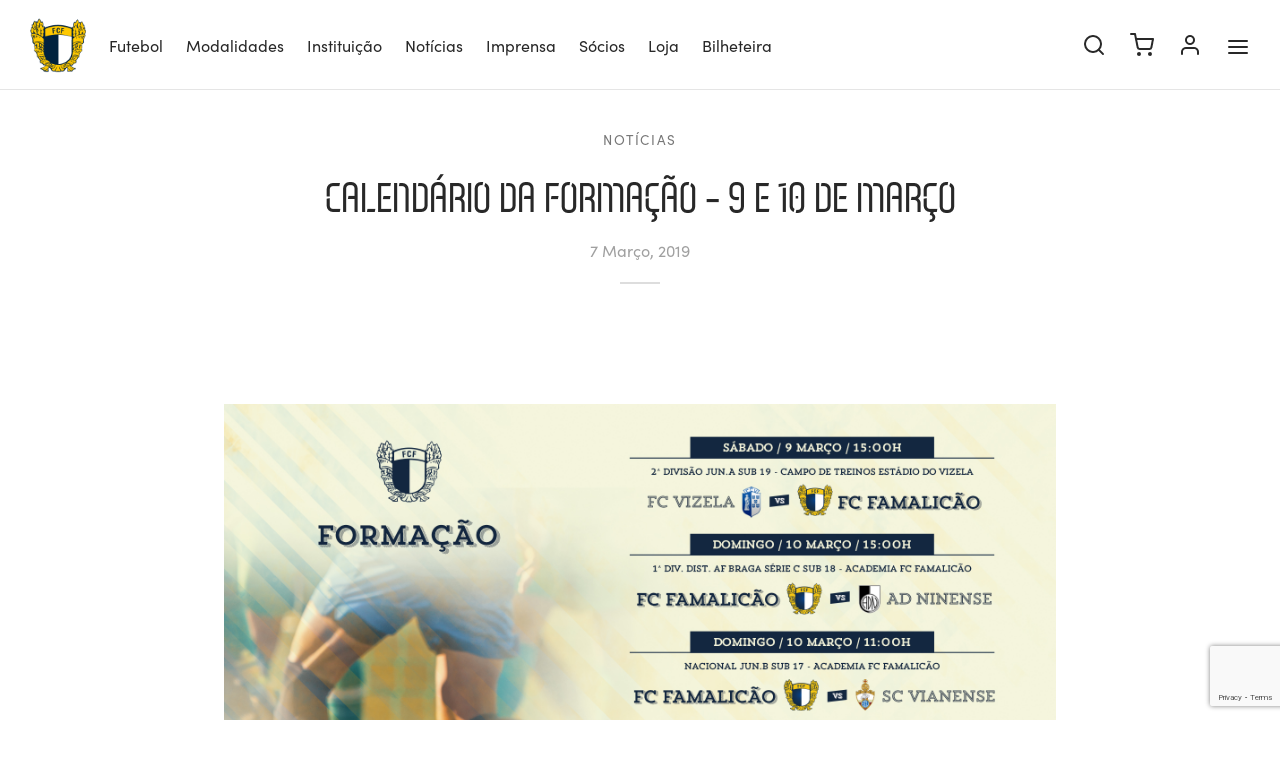

--- FILE ---
content_type: text/html; charset=UTF-8
request_url: https://www.fcfamalicao.pt/calendario-da-formacao-9-e-10-de-marco/
body_size: 39054
content:

 <!doctype html>
<html lang="pt-pt">
<head>
	<meta charset="UTF-8" />
	<meta name="viewport" content="width=device-width, initial-scale=1.0, minimum-scale=1.0, maximum-scale=1.0, user-scalable=no">
	<link rel="profile" href="https://gmpg.org/xfn/11">
	<link rel="pingback" href="https://www.fcfamalicao.pt/xmlrpc.php">
					<script>document.documentElement.className = document.documentElement.className + ' yes-js js_active js'</script>
			<meta name='robots' content='index, follow, max-image-preview:large, max-snippet:-1, max-video-preview:-1' />
	<style>img:is([sizes="auto" i], [sizes^="auto," i]) { contain-intrinsic-size: 3000px 1500px }</style>
	<link rel="alternate" hreflang="pt-pt" href="https://www.fcfamalicao.pt/calendario-da-formacao-9-e-10-de-marco/" />
<link rel="alternate" hreflang="en" href="https://www.fcfamalicao.pt/en/calendario-da-formacao-9-e-10-de-marco/" />
<link rel="alternate" hreflang="x-default" href="https://www.fcfamalicao.pt/calendario-da-formacao-9-e-10-de-marco/" />
<script id="cookie-law-info-gcm-var-js">
var _ckyGcm = {"status":true,"default_settings":[{"analytics":"denied","advertisement":"denied","functional":"denied","necessary":"granted","ad_user_data":"denied","ad_personalization":"denied","regions":"All"}],"wait_for_update":2000,"url_passthrough":false,"ads_data_redaction":false};
</script>
<script id="cookie-law-info-gcm-js" type="text/javascript" src="https://www.fcfamalicao.pt/wp-content/plugins/cookie-law-info/lite/frontend/js/gcm.min.js"></script>
<script id="cookieyes" type="text/javascript" src="https://cdn-cookieyes.com/client_data/eda0285184ac68c2c1854ae3/script.js"></script>
<!-- Google Tag Manager for WordPress by gtm4wp.com -->
<script data-cfasync="false" data-pagespeed-no-defer>
	var gtm4wp_datalayer_name = "dataLayer";
	var dataLayer = dataLayer || [];
	const gtm4wp_use_sku_instead = false;
	const gtm4wp_currency = 'EUR';
	const gtm4wp_product_per_impression = 10;
	const gtm4wp_clear_ecommerce = false;
</script>
<!-- End Google Tag Manager for WordPress by gtm4wp.com -->
	<!-- This site is optimized with the Yoast SEO plugin v25.0 - https://yoast.com/wordpress/plugins/seo/ -->
	<title>CALENDÁRIO DA FORMAÇÃO - 9 E 10 DE MARÇO - FC Famalicão</title>
	<link rel="canonical" href="https://www.fcfamalicao.pt/calendario-da-formacao-9-e-10-de-marco/" />
	<meta property="og:locale" content="pt_PT" />
	<meta property="og:type" content="article" />
	<meta property="og:title" content="CALENDÁRIO DA FORMAÇÃO - 9 E 10 DE MARÇO - FC Famalicão" />
	<meta property="og:description" content="No fim de semana de 9 e 10 de março, os escalões jovens do Futebol Clube de Famalicão continuam a sua aprendizagem nas respetivas competições. ???? Após o adiamento da passada jornada frente ao União da Madeira, a formação Sub 19 do FC Famalicão volta a subir ao relvado na&hellip;" />
	<meta property="og:url" content="https://www.fcfamalicao.pt/calendario-da-formacao-9-e-10-de-marco/" />
	<meta property="og:site_name" content="FC Famalicão" />
	<meta property="article:publisher" content="https://www.facebook.com/FCFamalicao/" />
	<meta property="article:published_time" content="2019-03-07T16:16:03+00:00" />
	<meta property="og:image" content="https://www.fcfamalicao.pt/wp-content/uploads/2019/03/FCF-FORMACAO-9_10MAR-FEED.jpg" />
	<meta property="og:image:width" content="1858" />
	<meta property="og:image:height" content="1600" />
	<meta property="og:image:type" content="image/jpeg" />
	<meta name="author" content="fcfamalicao fcfamalicao" />
	<meta name="twitter:card" content="summary_large_image" />
	<meta name="twitter:creator" content="@fcf1931_oficial" />
	<meta name="twitter:site" content="@fcf1931_oficial" />
	<meta name="twitter:label1" content="Escrito por" />
	<meta name="twitter:data1" content="fcfamalicao fcfamalicao" />
	<meta name="twitter:label2" content="Tempo estimado de leitura" />
	<meta name="twitter:data2" content="1 minuto" />
	<script type="application/ld+json" class="yoast-schema-graph">{"@context":"https://schema.org","@graph":[{"@type":"Article","@id":"https://www.fcfamalicao.pt/calendario-da-formacao-9-e-10-de-marco/#article","isPartOf":{"@id":"https://www.fcfamalicao.pt/calendario-da-formacao-9-e-10-de-marco/"},"author":{"name":"fcfamalicao fcfamalicao","@id":"https://www.fcfamalicao.pt/#/schema/person/713a4d367f5259360c363ad35dad9247"},"headline":"CALENDÁRIO DA FORMAÇÃO &#8211; 9 E 10 DE MARÇO","datePublished":"2019-03-07T16:16:03+00:00","mainEntityOfPage":{"@id":"https://www.fcfamalicao.pt/calendario-da-formacao-9-e-10-de-marco/"},"wordCount":291,"publisher":{"@id":"https://www.fcfamalicao.pt/#organization"},"image":{"@id":"https://www.fcfamalicao.pt/calendario-da-formacao-9-e-10-de-marco/#primaryimage"},"thumbnailUrl":"https://www.fcfamalicao.pt/wp-content/uploads/2019/03/FCF-FORMACAO-9_10MAR-FEED.jpg","articleSection":["Notícias"],"inLanguage":"pt-PT"},{"@type":"WebPage","@id":"https://www.fcfamalicao.pt/calendario-da-formacao-9-e-10-de-marco/","url":"https://www.fcfamalicao.pt/calendario-da-formacao-9-e-10-de-marco/","name":"CALENDÁRIO DA FORMAÇÃO - 9 E 10 DE MARÇO - FC Famalicão","isPartOf":{"@id":"https://www.fcfamalicao.pt/#website"},"primaryImageOfPage":{"@id":"https://www.fcfamalicao.pt/calendario-da-formacao-9-e-10-de-marco/#primaryimage"},"image":{"@id":"https://www.fcfamalicao.pt/calendario-da-formacao-9-e-10-de-marco/#primaryimage"},"thumbnailUrl":"https://www.fcfamalicao.pt/wp-content/uploads/2019/03/FCF-FORMACAO-9_10MAR-FEED.jpg","datePublished":"2019-03-07T16:16:03+00:00","breadcrumb":{"@id":"https://www.fcfamalicao.pt/calendario-da-formacao-9-e-10-de-marco/#breadcrumb"},"inLanguage":"pt-PT","potentialAction":[{"@type":"ReadAction","target":["https://www.fcfamalicao.pt/calendario-da-formacao-9-e-10-de-marco/"]}]},{"@type":"ImageObject","inLanguage":"pt-PT","@id":"https://www.fcfamalicao.pt/calendario-da-formacao-9-e-10-de-marco/#primaryimage","url":"https://www.fcfamalicao.pt/wp-content/uploads/2019/03/FCF-FORMACAO-9_10MAR-FEED.jpg","contentUrl":"https://www.fcfamalicao.pt/wp-content/uploads/2019/03/FCF-FORMACAO-9_10MAR-FEED.jpg","width":1858,"height":1600},{"@type":"BreadcrumbList","@id":"https://www.fcfamalicao.pt/calendario-da-formacao-9-e-10-de-marco/#breadcrumb","itemListElement":[{"@type":"ListItem","position":1,"name":"Início","item":"https://www.fcfamalicao.pt/"},{"@type":"ListItem","position":2,"name":"Notícias","item":"https://www.fcfamalicao.pt/noticias/"},{"@type":"ListItem","position":3,"name":"CALENDÁRIO DA FORMAÇÃO &#8211; 9 E 10 DE MARÇO"}]},{"@type":"WebSite","@id":"https://www.fcfamalicao.pt/#website","url":"https://www.fcfamalicao.pt/","name":"FC Famalicão","description":"Site oficial do Futebol Clube Famalicão. #AMORDEPERDIÇÃO","publisher":{"@id":"https://www.fcfamalicao.pt/#organization"},"potentialAction":[{"@type":"SearchAction","target":{"@type":"EntryPoint","urlTemplate":"https://www.fcfamalicao.pt/?s={search_term_string}"},"query-input":{"@type":"PropertyValueSpecification","valueRequired":true,"valueName":"search_term_string"}}],"inLanguage":"pt-PT"},{"@type":"Organization","@id":"https://www.fcfamalicao.pt/#organization","name":"FC Famalicão","url":"https://www.fcfamalicao.pt/","logo":{"@type":"ImageObject","inLanguage":"pt-PT","@id":"https://www.fcfamalicao.pt/#/schema/logo/image/","url":"https://www.fcfamalicao.pt/wp-content/uploads/2018/11/fcf-logo.png","contentUrl":"https://www.fcfamalicao.pt/wp-content/uploads/2018/11/fcf-logo.png","width":150,"height":143,"caption":"FC Famalicão"},"image":{"@id":"https://www.fcfamalicao.pt/#/schema/logo/image/"},"sameAs":["https://www.facebook.com/FCFamalicao/","https://x.com/fcf1931_oficial","https://www.instagram.com/futebolclubefamalicao/","https://www.youtube.com/FCFamalicao1931"]},{"@type":"Person","@id":"https://www.fcfamalicao.pt/#/schema/person/713a4d367f5259360c363ad35dad9247","name":"fcfamalicao fcfamalicao","image":{"@type":"ImageObject","inLanguage":"pt-PT","@id":"https://www.fcfamalicao.pt/#/schema/person/image/","url":"https://secure.gravatar.com/avatar/b37399ebd6c6b1f9808b97ddeec50eb3b762cc626cb1e17e3a8b30044160d118?s=96&d=mm&r=g","contentUrl":"https://secure.gravatar.com/avatar/b37399ebd6c6b1f9808b97ddeec50eb3b762cc626cb1e17e3a8b30044160d118?s=96&d=mm&r=g","caption":"fcfamalicao fcfamalicao"}}]}</script>
	<!-- / Yoast SEO plugin. -->


<link rel='dns-prefetch' href='//fonts.googleapis.com' />
<link rel='dns-prefetch' href='//use.typekit.net' />
<link rel='dns-prefetch' href='//use.fontawesome.com' />
<link rel="alternate" type="application/rss+xml" title="FC Famalicão &raquo; Feed" href="https://www.fcfamalicao.pt/feed/" />
<link rel="alternate" type="application/rss+xml" title="FC Famalicão &raquo; Feed de comentários" href="https://www.fcfamalicao.pt/comments/feed/" />
<script>
window._wpemojiSettings = {"baseUrl":"https:\/\/s.w.org\/images\/core\/emoji\/16.0.1\/72x72\/","ext":".png","svgUrl":"https:\/\/s.w.org\/images\/core\/emoji\/16.0.1\/svg\/","svgExt":".svg","source":{"concatemoji":"https:\/\/www.fcfamalicao.pt\/wp-includes\/js\/wp-emoji-release.min.js?ver=6.8.3"}};
/*! This file is auto-generated */
!function(s,n){var o,i,e;function c(e){try{var t={supportTests:e,timestamp:(new Date).valueOf()};sessionStorage.setItem(o,JSON.stringify(t))}catch(e){}}function p(e,t,n){e.clearRect(0,0,e.canvas.width,e.canvas.height),e.fillText(t,0,0);var t=new Uint32Array(e.getImageData(0,0,e.canvas.width,e.canvas.height).data),a=(e.clearRect(0,0,e.canvas.width,e.canvas.height),e.fillText(n,0,0),new Uint32Array(e.getImageData(0,0,e.canvas.width,e.canvas.height).data));return t.every(function(e,t){return e===a[t]})}function u(e,t){e.clearRect(0,0,e.canvas.width,e.canvas.height),e.fillText(t,0,0);for(var n=e.getImageData(16,16,1,1),a=0;a<n.data.length;a++)if(0!==n.data[a])return!1;return!0}function f(e,t,n,a){switch(t){case"flag":return n(e,"\ud83c\udff3\ufe0f\u200d\u26a7\ufe0f","\ud83c\udff3\ufe0f\u200b\u26a7\ufe0f")?!1:!n(e,"\ud83c\udde8\ud83c\uddf6","\ud83c\udde8\u200b\ud83c\uddf6")&&!n(e,"\ud83c\udff4\udb40\udc67\udb40\udc62\udb40\udc65\udb40\udc6e\udb40\udc67\udb40\udc7f","\ud83c\udff4\u200b\udb40\udc67\u200b\udb40\udc62\u200b\udb40\udc65\u200b\udb40\udc6e\u200b\udb40\udc67\u200b\udb40\udc7f");case"emoji":return!a(e,"\ud83e\udedf")}return!1}function g(e,t,n,a){var r="undefined"!=typeof WorkerGlobalScope&&self instanceof WorkerGlobalScope?new OffscreenCanvas(300,150):s.createElement("canvas"),o=r.getContext("2d",{willReadFrequently:!0}),i=(o.textBaseline="top",o.font="600 32px Arial",{});return e.forEach(function(e){i[e]=t(o,e,n,a)}),i}function t(e){var t=s.createElement("script");t.src=e,t.defer=!0,s.head.appendChild(t)}"undefined"!=typeof Promise&&(o="wpEmojiSettingsSupports",i=["flag","emoji"],n.supports={everything:!0,everythingExceptFlag:!0},e=new Promise(function(e){s.addEventListener("DOMContentLoaded",e,{once:!0})}),new Promise(function(t){var n=function(){try{var e=JSON.parse(sessionStorage.getItem(o));if("object"==typeof e&&"number"==typeof e.timestamp&&(new Date).valueOf()<e.timestamp+604800&&"object"==typeof e.supportTests)return e.supportTests}catch(e){}return null}();if(!n){if("undefined"!=typeof Worker&&"undefined"!=typeof OffscreenCanvas&&"undefined"!=typeof URL&&URL.createObjectURL&&"undefined"!=typeof Blob)try{var e="postMessage("+g.toString()+"("+[JSON.stringify(i),f.toString(),p.toString(),u.toString()].join(",")+"));",a=new Blob([e],{type:"text/javascript"}),r=new Worker(URL.createObjectURL(a),{name:"wpTestEmojiSupports"});return void(r.onmessage=function(e){c(n=e.data),r.terminate(),t(n)})}catch(e){}c(n=g(i,f,p,u))}t(n)}).then(function(e){for(var t in e)n.supports[t]=e[t],n.supports.everything=n.supports.everything&&n.supports[t],"flag"!==t&&(n.supports.everythingExceptFlag=n.supports.everythingExceptFlag&&n.supports[t]);n.supports.everythingExceptFlag=n.supports.everythingExceptFlag&&!n.supports.flag,n.DOMReady=!1,n.readyCallback=function(){n.DOMReady=!0}}).then(function(){return e}).then(function(){var e;n.supports.everything||(n.readyCallback(),(e=n.source||{}).concatemoji?t(e.concatemoji):e.wpemoji&&e.twemoji&&(t(e.twemoji),t(e.wpemoji)))}))}((window,document),window._wpemojiSettings);
</script>
<link rel='stylesheet' id='formidable-css' href='https://www.fcfamalicao.pt/wp-content/plugins/formidable/css/formidableforms.css?ver=5271557' media='all' />
<link rel='stylesheet' id='sbi_styles-css' href='https://www.fcfamalicao.pt/wp-content/plugins/instagram-feed/css/sbi-styles.min.css?ver=6.8.0' media='all' />
<link rel='stylesheet' id='layerslider-css' href='https://www.fcfamalicao.pt/wp-content/plugins/LayerSlider/assets/static/layerslider/css/layerslider.css?ver=7.14.4' media='all' />
<style id='wp-emoji-styles-inline-css'>

	img.wp-smiley, img.emoji {
		display: inline !important;
		border: none !important;
		box-shadow: none !important;
		height: 1em !important;
		width: 1em !important;
		margin: 0 0.07em !important;
		vertical-align: -0.1em !important;
		background: none !important;
		padding: 0 !important;
	}
</style>
<link rel='stylesheet' id='wp-block-library-css' href='https://www.fcfamalicao.pt/wp-includes/css/dist/block-library/style.min.css?ver=6.8.3' media='all' />
<style id='wp-block-library-theme-inline-css'>
.wp-block-audio :where(figcaption){color:#555;font-size:13px;text-align:center}.is-dark-theme .wp-block-audio :where(figcaption){color:#ffffffa6}.wp-block-audio{margin:0 0 1em}.wp-block-code{border:1px solid #ccc;border-radius:4px;font-family:Menlo,Consolas,monaco,monospace;padding:.8em 1em}.wp-block-embed :where(figcaption){color:#555;font-size:13px;text-align:center}.is-dark-theme .wp-block-embed :where(figcaption){color:#ffffffa6}.wp-block-embed{margin:0 0 1em}.blocks-gallery-caption{color:#555;font-size:13px;text-align:center}.is-dark-theme .blocks-gallery-caption{color:#ffffffa6}:root :where(.wp-block-image figcaption){color:#555;font-size:13px;text-align:center}.is-dark-theme :root :where(.wp-block-image figcaption){color:#ffffffa6}.wp-block-image{margin:0 0 1em}.wp-block-pullquote{border-bottom:4px solid;border-top:4px solid;color:currentColor;margin-bottom:1.75em}.wp-block-pullquote cite,.wp-block-pullquote footer,.wp-block-pullquote__citation{color:currentColor;font-size:.8125em;font-style:normal;text-transform:uppercase}.wp-block-quote{border-left:.25em solid;margin:0 0 1.75em;padding-left:1em}.wp-block-quote cite,.wp-block-quote footer{color:currentColor;font-size:.8125em;font-style:normal;position:relative}.wp-block-quote:where(.has-text-align-right){border-left:none;border-right:.25em solid;padding-left:0;padding-right:1em}.wp-block-quote:where(.has-text-align-center){border:none;padding-left:0}.wp-block-quote.is-large,.wp-block-quote.is-style-large,.wp-block-quote:where(.is-style-plain){border:none}.wp-block-search .wp-block-search__label{font-weight:700}.wp-block-search__button{border:1px solid #ccc;padding:.375em .625em}:where(.wp-block-group.has-background){padding:1.25em 2.375em}.wp-block-separator.has-css-opacity{opacity:.4}.wp-block-separator{border:none;border-bottom:2px solid;margin-left:auto;margin-right:auto}.wp-block-separator.has-alpha-channel-opacity{opacity:1}.wp-block-separator:not(.is-style-wide):not(.is-style-dots){width:100px}.wp-block-separator.has-background:not(.is-style-dots){border-bottom:none;height:1px}.wp-block-separator.has-background:not(.is-style-wide):not(.is-style-dots){height:2px}.wp-block-table{margin:0 0 1em}.wp-block-table td,.wp-block-table th{word-break:normal}.wp-block-table :where(figcaption){color:#555;font-size:13px;text-align:center}.is-dark-theme .wp-block-table :where(figcaption){color:#ffffffa6}.wp-block-video :where(figcaption){color:#555;font-size:13px;text-align:center}.is-dark-theme .wp-block-video :where(figcaption){color:#ffffffa6}.wp-block-video{margin:0 0 1em}:root :where(.wp-block-template-part.has-background){margin-bottom:0;margin-top:0;padding:1.25em 2.375em}
</style>
<style id='classic-theme-styles-inline-css'>
/*! This file is auto-generated */
.wp-block-button__link{color:#fff;background-color:#32373c;border-radius:9999px;box-shadow:none;text-decoration:none;padding:calc(.667em + 2px) calc(1.333em + 2px);font-size:1.125em}.wp-block-file__button{background:#32373c;color:#fff;text-decoration:none}
</style>
<style id='safe-svg-svg-icon-style-inline-css'>
.safe-svg-cover{text-align:center}.safe-svg-cover .safe-svg-inside{display:inline-block;max-width:100%}.safe-svg-cover svg{height:100%;max-height:100%;max-width:100%;width:100%}

</style>
<link rel='stylesheet' id='jquery-selectBox-css' href='https://www.fcfamalicao.pt/wp-content/plugins/yith-woocommerce-wishlist/assets/css/jquery.selectBox.css?ver=1.2.0' media='all' />
<link rel='stylesheet' id='woocommerce_prettyPhoto_css-css' href='//www.fcfamalicao.pt/wp-content/plugins/woocommerce/assets/css/prettyPhoto.css?ver=3.1.6' media='all' />
<link rel='stylesheet' id='yith-wcwl-main-css' href='https://www.fcfamalicao.pt/wp-content/plugins/yith-woocommerce-wishlist/assets/css/style.css?ver=4.5.0' media='all' />
<style id='yith-wcwl-main-inline-css'>
 :root { --rounded-corners-radius: 16px; --add-to-cart-rounded-corners-radius: 16px; --color-headers-background: #F4F4F4; --feedback-duration: 3s } 
 :root { --rounded-corners-radius: 16px; --add-to-cart-rounded-corners-radius: 16px; --color-headers-background: #F4F4F4; --feedback-duration: 3s } 
</style>
<link rel='stylesheet' id='font-awesome-svg-styles-css' href='https://www.fcfamalicao.pt/wp-content/uploads/font-awesome/v6.4.2/css/svg-with-js.css' media='all' />
<style id='font-awesome-svg-styles-inline-css'>
   .wp-block-font-awesome-icon svg::before,
   .wp-rich-text-font-awesome-icon svg::before {content: unset;}
</style>
<style id='global-styles-inline-css'>
:root{--wp--preset--aspect-ratio--square: 1;--wp--preset--aspect-ratio--4-3: 4/3;--wp--preset--aspect-ratio--3-4: 3/4;--wp--preset--aspect-ratio--3-2: 3/2;--wp--preset--aspect-ratio--2-3: 2/3;--wp--preset--aspect-ratio--16-9: 16/9;--wp--preset--aspect-ratio--9-16: 9/16;--wp--preset--color--black: #000000;--wp--preset--color--cyan-bluish-gray: #abb8c3;--wp--preset--color--white: #ffffff;--wp--preset--color--pale-pink: #f78da7;--wp--preset--color--vivid-red: #cf2e2e;--wp--preset--color--luminous-vivid-orange: #ff6900;--wp--preset--color--luminous-vivid-amber: #fcb900;--wp--preset--color--light-green-cyan: #7bdcb5;--wp--preset--color--vivid-green-cyan: #00d084;--wp--preset--color--pale-cyan-blue: #8ed1fc;--wp--preset--color--vivid-cyan-blue: #0693e3;--wp--preset--color--vivid-purple: #9b51e0;--wp--preset--color--gutenberg-white: #ffffff;--wp--preset--color--gutenberg-shade: #f8f8f8;--wp--preset--color--gutenberg-gray: #777777;--wp--preset--color--gutenberg-dark: #282828;--wp--preset--color--gutenberg-accent: #b9a16b;--wp--preset--gradient--vivid-cyan-blue-to-vivid-purple: linear-gradient(135deg,rgba(6,147,227,1) 0%,rgb(155,81,224) 100%);--wp--preset--gradient--light-green-cyan-to-vivid-green-cyan: linear-gradient(135deg,rgb(122,220,180) 0%,rgb(0,208,130) 100%);--wp--preset--gradient--luminous-vivid-amber-to-luminous-vivid-orange: linear-gradient(135deg,rgba(252,185,0,1) 0%,rgba(255,105,0,1) 100%);--wp--preset--gradient--luminous-vivid-orange-to-vivid-red: linear-gradient(135deg,rgba(255,105,0,1) 0%,rgb(207,46,46) 100%);--wp--preset--gradient--very-light-gray-to-cyan-bluish-gray: linear-gradient(135deg,rgb(238,238,238) 0%,rgb(169,184,195) 100%);--wp--preset--gradient--cool-to-warm-spectrum: linear-gradient(135deg,rgb(74,234,220) 0%,rgb(151,120,209) 20%,rgb(207,42,186) 40%,rgb(238,44,130) 60%,rgb(251,105,98) 80%,rgb(254,248,76) 100%);--wp--preset--gradient--blush-light-purple: linear-gradient(135deg,rgb(255,206,236) 0%,rgb(152,150,240) 100%);--wp--preset--gradient--blush-bordeaux: linear-gradient(135deg,rgb(254,205,165) 0%,rgb(254,45,45) 50%,rgb(107,0,62) 100%);--wp--preset--gradient--luminous-dusk: linear-gradient(135deg,rgb(255,203,112) 0%,rgb(199,81,192) 50%,rgb(65,88,208) 100%);--wp--preset--gradient--pale-ocean: linear-gradient(135deg,rgb(255,245,203) 0%,rgb(182,227,212) 50%,rgb(51,167,181) 100%);--wp--preset--gradient--electric-grass: linear-gradient(135deg,rgb(202,248,128) 0%,rgb(113,206,126) 100%);--wp--preset--gradient--midnight: linear-gradient(135deg,rgb(2,3,129) 0%,rgb(40,116,252) 100%);--wp--preset--font-size--small: 13px;--wp--preset--font-size--medium: 20px;--wp--preset--font-size--large: 36px;--wp--preset--font-size--x-large: 42px;--wp--preset--spacing--20: 0.44rem;--wp--preset--spacing--30: 0.67rem;--wp--preset--spacing--40: 1rem;--wp--preset--spacing--50: 1.5rem;--wp--preset--spacing--60: 2.25rem;--wp--preset--spacing--70: 3.38rem;--wp--preset--spacing--80: 5.06rem;--wp--preset--shadow--natural: 6px 6px 9px rgba(0, 0, 0, 0.2);--wp--preset--shadow--deep: 12px 12px 50px rgba(0, 0, 0, 0.4);--wp--preset--shadow--sharp: 6px 6px 0px rgba(0, 0, 0, 0.2);--wp--preset--shadow--outlined: 6px 6px 0px -3px rgba(255, 255, 255, 1), 6px 6px rgba(0, 0, 0, 1);--wp--preset--shadow--crisp: 6px 6px 0px rgba(0, 0, 0, 1);}:where(.is-layout-flex){gap: 0.5em;}:where(.is-layout-grid){gap: 0.5em;}body .is-layout-flex{display: flex;}.is-layout-flex{flex-wrap: wrap;align-items: center;}.is-layout-flex > :is(*, div){margin: 0;}body .is-layout-grid{display: grid;}.is-layout-grid > :is(*, div){margin: 0;}:where(.wp-block-columns.is-layout-flex){gap: 2em;}:where(.wp-block-columns.is-layout-grid){gap: 2em;}:where(.wp-block-post-template.is-layout-flex){gap: 1.25em;}:where(.wp-block-post-template.is-layout-grid){gap: 1.25em;}.has-black-color{color: var(--wp--preset--color--black) !important;}.has-cyan-bluish-gray-color{color: var(--wp--preset--color--cyan-bluish-gray) !important;}.has-white-color{color: var(--wp--preset--color--white) !important;}.has-pale-pink-color{color: var(--wp--preset--color--pale-pink) !important;}.has-vivid-red-color{color: var(--wp--preset--color--vivid-red) !important;}.has-luminous-vivid-orange-color{color: var(--wp--preset--color--luminous-vivid-orange) !important;}.has-luminous-vivid-amber-color{color: var(--wp--preset--color--luminous-vivid-amber) !important;}.has-light-green-cyan-color{color: var(--wp--preset--color--light-green-cyan) !important;}.has-vivid-green-cyan-color{color: var(--wp--preset--color--vivid-green-cyan) !important;}.has-pale-cyan-blue-color{color: var(--wp--preset--color--pale-cyan-blue) !important;}.has-vivid-cyan-blue-color{color: var(--wp--preset--color--vivid-cyan-blue) !important;}.has-vivid-purple-color{color: var(--wp--preset--color--vivid-purple) !important;}.has-black-background-color{background-color: var(--wp--preset--color--black) !important;}.has-cyan-bluish-gray-background-color{background-color: var(--wp--preset--color--cyan-bluish-gray) !important;}.has-white-background-color{background-color: var(--wp--preset--color--white) !important;}.has-pale-pink-background-color{background-color: var(--wp--preset--color--pale-pink) !important;}.has-vivid-red-background-color{background-color: var(--wp--preset--color--vivid-red) !important;}.has-luminous-vivid-orange-background-color{background-color: var(--wp--preset--color--luminous-vivid-orange) !important;}.has-luminous-vivid-amber-background-color{background-color: var(--wp--preset--color--luminous-vivid-amber) !important;}.has-light-green-cyan-background-color{background-color: var(--wp--preset--color--light-green-cyan) !important;}.has-vivid-green-cyan-background-color{background-color: var(--wp--preset--color--vivid-green-cyan) !important;}.has-pale-cyan-blue-background-color{background-color: var(--wp--preset--color--pale-cyan-blue) !important;}.has-vivid-cyan-blue-background-color{background-color: var(--wp--preset--color--vivid-cyan-blue) !important;}.has-vivid-purple-background-color{background-color: var(--wp--preset--color--vivid-purple) !important;}.has-black-border-color{border-color: var(--wp--preset--color--black) !important;}.has-cyan-bluish-gray-border-color{border-color: var(--wp--preset--color--cyan-bluish-gray) !important;}.has-white-border-color{border-color: var(--wp--preset--color--white) !important;}.has-pale-pink-border-color{border-color: var(--wp--preset--color--pale-pink) !important;}.has-vivid-red-border-color{border-color: var(--wp--preset--color--vivid-red) !important;}.has-luminous-vivid-orange-border-color{border-color: var(--wp--preset--color--luminous-vivid-orange) !important;}.has-luminous-vivid-amber-border-color{border-color: var(--wp--preset--color--luminous-vivid-amber) !important;}.has-light-green-cyan-border-color{border-color: var(--wp--preset--color--light-green-cyan) !important;}.has-vivid-green-cyan-border-color{border-color: var(--wp--preset--color--vivid-green-cyan) !important;}.has-pale-cyan-blue-border-color{border-color: var(--wp--preset--color--pale-cyan-blue) !important;}.has-vivid-cyan-blue-border-color{border-color: var(--wp--preset--color--vivid-cyan-blue) !important;}.has-vivid-purple-border-color{border-color: var(--wp--preset--color--vivid-purple) !important;}.has-vivid-cyan-blue-to-vivid-purple-gradient-background{background: var(--wp--preset--gradient--vivid-cyan-blue-to-vivid-purple) !important;}.has-light-green-cyan-to-vivid-green-cyan-gradient-background{background: var(--wp--preset--gradient--light-green-cyan-to-vivid-green-cyan) !important;}.has-luminous-vivid-amber-to-luminous-vivid-orange-gradient-background{background: var(--wp--preset--gradient--luminous-vivid-amber-to-luminous-vivid-orange) !important;}.has-luminous-vivid-orange-to-vivid-red-gradient-background{background: var(--wp--preset--gradient--luminous-vivid-orange-to-vivid-red) !important;}.has-very-light-gray-to-cyan-bluish-gray-gradient-background{background: var(--wp--preset--gradient--very-light-gray-to-cyan-bluish-gray) !important;}.has-cool-to-warm-spectrum-gradient-background{background: var(--wp--preset--gradient--cool-to-warm-spectrum) !important;}.has-blush-light-purple-gradient-background{background: var(--wp--preset--gradient--blush-light-purple) !important;}.has-blush-bordeaux-gradient-background{background: var(--wp--preset--gradient--blush-bordeaux) !important;}.has-luminous-dusk-gradient-background{background: var(--wp--preset--gradient--luminous-dusk) !important;}.has-pale-ocean-gradient-background{background: var(--wp--preset--gradient--pale-ocean) !important;}.has-electric-grass-gradient-background{background: var(--wp--preset--gradient--electric-grass) !important;}.has-midnight-gradient-background{background: var(--wp--preset--gradient--midnight) !important;}.has-small-font-size{font-size: var(--wp--preset--font-size--small) !important;}.has-medium-font-size{font-size: var(--wp--preset--font-size--medium) !important;}.has-large-font-size{font-size: var(--wp--preset--font-size--large) !important;}.has-x-large-font-size{font-size: var(--wp--preset--font-size--x-large) !important;}
:where(.wp-block-post-template.is-layout-flex){gap: 1.25em;}:where(.wp-block-post-template.is-layout-grid){gap: 1.25em;}
:where(.wp-block-columns.is-layout-flex){gap: 2em;}:where(.wp-block-columns.is-layout-grid){gap: 2em;}
:root :where(.wp-block-pullquote){font-size: 1.5em;line-height: 1.6;}
</style>
<link rel='stylesheet' id='contact-form-7-css' href='https://www.fcfamalicao.pt/wp-content/plugins/contact-form-7/includes/css/styles.css?ver=6.0.6' media='all' />
<link rel='stylesheet' id='dashicons-css' href='https://www.fcfamalicao.pt/wp-includes/css/dashicons.min.css?ver=6.8.3' media='all' />
<style id='dashicons-inline-css'>
[data-font="Dashicons"]:before {font-family: 'Dashicons' !important;content: attr(data-icon) !important;speak: none !important;font-weight: normal !important;font-variant: normal !important;text-transform: none !important;line-height: 1 !important;font-style: normal !important;-webkit-font-smoothing: antialiased !important;-moz-osx-font-smoothing: grayscale !important;}
</style>
<link rel='stylesheet' id='sportspress-general-css' href='//www.fcfamalicao.pt/wp-content/plugins/sportspress/assets/css/sportspress.css?ver=2.7.24' media='all' />
<link rel='stylesheet' id='sportspress-icons-css' href='//www.fcfamalicao.pt/wp-content/plugins/sportspress/assets/css/icons.css?ver=2.7' media='all' />
<link rel='stylesheet' id='sportspress-roboto-css' href='//fonts.googleapis.com/css?family=Roboto%3A400%2C500&#038;subset=cyrillic%2Ccyrillic-ext%2Cgreek%2Cgreek-ext%2Clatin-ext%2Cvietnamese&#038;ver=2.7' media='all' />
<link rel='stylesheet' id='sportspress-style-css' href='//www.fcfamalicao.pt/wp-content/plugins/sportspress/assets/css/sportspress-style.css?ver=2.7' media='all' />
<link rel='stylesheet' id='sportspress-style-ltr-css' href='//www.fcfamalicao.pt/wp-content/plugins/sportspress/assets/css/sportspress-style-ltr.css?ver=2.7' media='all' />
<style id='woocommerce-inline-inline-css'>
.woocommerce form .form-row .required { visibility: visible; }
</style>
<link rel='stylesheet' id='fpf_front-css' href='https://www.fcfamalicao.pt/wp-content/plugins/flexible-product-fields/assets/css/front.min.css?ver=2.9.1.69' media='all' />
<link rel='stylesheet' id='wpml-menu-item-0-css' href='https://www.fcfamalicao.pt/wp-content/plugins/sitepress-multilingual-cms/templates/language-switchers/menu-item/style.min.css?ver=1' media='all' />
<link rel='stylesheet' id='woo-variation-swatches-css' href='https://www.fcfamalicao.pt/wp-content/plugins/woo-variation-swatches/assets/css/frontend.min.css?ver=1742230456' media='all' />
<style id='woo-variation-swatches-inline-css'>
:root {
--wvs-tick:url("data:image/svg+xml;utf8,%3Csvg filter='drop-shadow(0px 0px 2px rgb(0 0 0 / .8))' xmlns='http://www.w3.org/2000/svg'  viewBox='0 0 30 30'%3E%3Cpath fill='none' stroke='%23ffffff' stroke-linecap='round' stroke-linejoin='round' stroke-width='4' d='M4 16L11 23 27 7'/%3E%3C/svg%3E");

--wvs-cross:url("data:image/svg+xml;utf8,%3Csvg filter='drop-shadow(0px 0px 5px rgb(255 255 255 / .6))' xmlns='http://www.w3.org/2000/svg' width='72px' height='72px' viewBox='0 0 24 24'%3E%3Cpath fill='none' stroke='%23ff0000' stroke-linecap='round' stroke-width='0.6' d='M5 5L19 19M19 5L5 19'/%3E%3C/svg%3E");
--wvs-single-product-item-width:30px;
--wvs-single-product-item-height:30px;
--wvs-single-product-item-font-size:16px}
</style>
<link rel='stylesheet' id='brands-styles-css' href='https://www.fcfamalicao.pt/wp-content/plugins/woocommerce/assets/css/brands.css?ver=9.8.6' media='all' />
<link rel='stylesheet' id='goya-typekit-main-css' href='//use.typekit.net/cvl0dbd.css?ver=6.8.3' media='all' />
<link rel='stylesheet' id='goya-typekit-second-css' href='//use.typekit.net/cvl0dbd.css?ver=6.8.3' media='all' />
<link rel='stylesheet' id='goya-grid-css' href='https://www.fcfamalicao.pt/wp-content/themes/goya/assets/css/grid.css?ver=1.0.5.4' media='all' />
<link rel='stylesheet' id='goya-core-css' href='https://www.fcfamalicao.pt/wp-content/themes/goya/assets/css/core.css?ver=1.0.5.4' media='all' />
<link rel='stylesheet' id='goya-icons-css' href='https://www.fcfamalicao.pt/wp-content/themes/goya/assets/icons/theme-icons/style.css?ver=1.0.5.4' media='all' />
<link rel='stylesheet' id='goya-shop-css' href='https://www.fcfamalicao.pt/wp-content/themes/goya/assets/css/shop.css?ver=1.0.5.4' media='all' />
<link rel='stylesheet' id='goya-elements-css' href='https://www.fcfamalicao.pt/wp-content/themes/goya/assets/css/vc-elements.css?ver=1.0.5.4' media='all' />
<style id='goya-customizer-styles-inline-css'>
body,blockquote cite,.hentry h2,.post-sidebar .widget > h6,.hentry h2,.mfp-content h2,.footer h2,.hentry h3,.mfp-content h3,.footer h3,.hentry h4,.mfp-content h4,.footer h4,.et-banner-text .et-banner-title,.woocommerce-order-received h2,.woocommerce-MyAccount-content h2,.woocommerce-MyAccount-content h3,.woocommerce-checkout h3,.order_review_heading,.woocommerce-MyAccount-content legend,.related h2,.up-sells h2,.cross-sells h2,.cart-collaterals h5,.cart-collaterals h3,.cart-collaterals h2,.related-posts .related-title,.et_post_nav .post_nav_link h3,.comment-reply-title,.comment-reply-title .button,.product-details-accordion .woocommerce-Reviews-title,.comments-container .comments-title {font-family:sofia-pro;}h1,.page-header .page-title,.entry-header .entry-title,.et-shop-title,.product-showcase.product-title-top .product_title,.et-product-detail .summary h1.product_title,.entry-title.blog-title,.post.post-detail .entry-header .entry-title,.post.post-detail .post-featured .entry-header .entry-title,.wp-block-cover .wp-block-cover-text,.wp-block-cover .wp-block-cover__inner-container,.wp-block-cover-image .wp-block-cover-image-text,.wp-block-cover-image h2,.revslider-slide-title,blockquote h1, blockquote h2, blockquote h3, blockquote h4, blockquote h5, blockquote h6,blockquote p,.post-sidebar .widget > h6,.hentry:not(.wc-tab) h2,.mfp-content h2,.footer h2,.hentry .wc-tab h2,.hentry h3,.mfp-content h3,.footer h3,.et-banner-text .et-banner-title,.woocommerce-order-received h2,.woocommerce-MyAccount-content h2,.woocommerce-MyAccount-content h3,.woocommerce-checkout h3,.order_review_heading,.woocommerce-MyAccount-content legend,.et-portfolio .type-portfolio h3,.related h2,.up-sells h2,.cross-sells h2,.cart-collaterals h5,.cart-collaterals h3,.cart-collaterals h2,.related-posts .related-title,.et_post_nav .post_nav_link h3,.comments-container .comments-title,.comment-reply-title,.product-details-accordion .woocommerce-Reviews-title,.font-catcher {font-family:tenby-stencil;}body,blockquote cite,div.vc_progress_bar .vc_single_bar .vc_label,div.vc_toggle_size_sm .vc_toggle_title h4 {font-size:16px;}.wp-caption-text,.woocommerce-breadcrumb,.post.listing .listing_content .post-meta,.footer-bar .footer-bar-content,.side-menu .mobile-widgets p,.side-menu .side-widgets p,.products .product.product-category a div h2 .count,#payment .payment_methods li .payment_box,#payment .payment_methods li a.about_paypal,.et-product-detail .summary .sizing_guide,#reviews .commentlist li .comment-text .woocommerce-review__verified,#reviews .commentlist li .comment-text .woocommerce-review__published-date,.commentlist > li .comment-meta,.widget .type-post .post-meta,.widget_rss .rss-date,.wp-block-latest-comments__comment-date,.wp-block-latest-posts__post-date,.commentlist > li .reply,.comment-reply-title small,.commentlist .bypostauthor .post-author,.commentlist .bypostauthor > .comment-body .fn:after,.et-portfolio.et-portfolio-style-hover-card .type-portfolio .et-portfolio-excerpt {font-size:14px;}h1, h2, h3, h4, h5, h6{color:#282828;}.et-banner .et-banner-content .et-banner-title.color-accent,.et-banner .et-banner-content .et-banner-subtitle.color-accent,.et-banner .et-banner-content .et-banner-link.link.color-accent,.et-banner .et-banner-content .et-banner-link.link.color-accent:hover,.et-banner .et-banner-content .et-banner-link.outlined.color-accent,.et-banner .et-banner-content .et-banner-link.outlined.color-accent:hover {color:#b9a16b;}.et-banner .et-banner-content .et-banner-subtitle.tag_style.color-accent,.et-banner .et-banner-content .et-banner-link.solid.color-accent,.et-banner .et-banner-content .et-banner-link.solid.color-accent:hover {background:#b9a16b;}.et-iconbox.icon-style-background.icon-color-accent .et-feature-icon {background:#b9a16b;}.et-iconbox.icon-style-border.icon-color-accent .et-feature-icon,.et-iconbox.icon-style-simple.icon-color-accent .et-feature-icon {color:#b9a16b;}.et-counter.counter-color-accent .h1,.et-counter.icon-color-accent i {color:#b9a16b;}.et_btn.solid.color-accent {background:#b9a16b;}.et_btn.link.color-accent,.et_btn.outlined.color-accent,.et_btn.outlined.color-accent:hover {color:#b9a16b;}.et-animatype.color-accent .et-animated-entry,.et-stroketype.color-accent *{color:#b9a16b;}.slick-prev:hover,.slick-next:hover,.flex-prev:hover,.flex-next:hover,.mfp-wrap.quick-search .mfp-content [type="submit"],.et-close,.single-product .pswp__button:hover,.content404 h4,.woocommerce-tabs .tabs li a span,.woo-variation-gallery-wrapper .woo-variation-gallery-trigger:hover:after,.mobile-menu li.menu-item-has-children.active > .et-menu-toggle:after,.mobile-menu li.menu-item-has-children > .et-menu-toggle:hover,.remove:hover, a.remove:hover,span.minicart-counter.et-count-zero,.tag-cloud-link .tag-link-count,.star-rating > span:before,.comment-form-rating .stars > span:before,.wpmc-tabs-wrapper li.wpmc-tab-item.current,div.argmc-wrapper .tab-completed-icon:before,div.argmc-wrapper .argmc-tab-item.completed .argmc-tab-number,.widget ul li.active,.et-wp-gallery-popup .mfp-arrow {color:#b9a16b;}.accent-color:not(.fancy-tag),.accent-color:not(.fancy-tag) .wpb_wrapper > h1,.accent-color:not(.fancy-tag) .wpb_wrapper > h2,.accent-color:not(.fancy-tag) .wpb_wrapper > h3,.accent-color:not(.fancy-tag) .wpb_wrapper > h4,.accent-color:not(.fancy-tag) .wpb_wrapper > h5,.accent-color:not(.fancy-tag) .wpb_wrapper > h6,.accent-color:not(.fancy-tag) .wpb_wrapper > p {color:#b9a16b !important;}.accent-color.fancy-tag,.wpb_text_column .accent-color.fancy-tag:last-child,.accent-color.fancy-tag .wpb_wrapper > h1,.accent-color.fancy-tag .wpb_wrapper > h2,.accent-color.fancy-tag .wpb_wrapper > h3,.accent-color.fancy-tag .wpb_wrapper > h4,.accent-color.fancy-tag .wpb_wrapper > h5,.accent-color.fancy-tag .wpb_wrapper > h6,.accent-color.fancy-tag .wpb_wrapper > p {background-color:#b9a16b;}.wpmc-tabs-wrapper li.wpmc-tab-item.current .wpmc-tab-number,.wpmc-tabs-wrapper li.wpmc-tab-item.current:before,.tag-cloud-link:hover,div.argmc-wrapper .argmc-tab-item.completed .argmc-tab-number,div.argmc-wrapper .argmc-tab-item.current .argmc-tab-number,div.argmc-wrapper .argmc-tab-item.last.current + .argmc-tab-item:hover .argmc-tab-number {border-color:#b9a16b;}.mfp-close.scissors-close:hover:before,.mfp-close.scissors-close:hover:after,.remove:hover:before,.remove:hover:after,#side-cart .remove:hover:before,#side-cart .remove:hover:after,#side-cart.dark .remove:hover:before,#side-cart.dark .remove:hover:after,#side-filters.ajax-loader .et-close,.vc_progress_bar.vc_progress-bar-color-bar_orange .vc_single_bar span.vc_bar,span.minicart-counter,.filter-trigger .et-active-filters-count,.et-active-filters-count,div.argmc-wrapper .argmc-tab-item.current .argmc-tab-number,div.argmc-wrapper .argmc-tab-item.visited:hover .argmc-tab-number,div.argmc-wrapper .argmc-tab-item.last.current + .argmc-tab-item:hover .argmc-tab-number,.slick-dots li button:hover,.wpb_column.et-light-column .postline:before,.wpb_column.et-light-column .postline-medium:before,.wpb_column.et-light-column .postline-large:before,.et-feat-video-btn:hover .et-featured-video-icon:after,.post.type-post.sticky .entry-title a:after {background-color:#b9a16b;}div.argmc-wrapper .argmc-tab-item.visited:before {border-bottom-color:#b9a16b;}.yith-wcan-loading:after,.blockUI.blockOverlay:after,.easyzoom-notice:after,.woocommerce-product-gallery__wrapper .slick:after,.add_to_cart_button.loading:after,.et-loader:after {background-color:#b9a16b;}.fancy-title,h1.fancy-title,h2.fancy-title,h3.fancy-title,h4.fancy-title,h5.fancy-title,h6.fancy-title {color:#b9a16b}.fancy-tag,h1.fancy-tag,h2.fancy-tag,h3.fancy-tag,h4.fancy-tag,h5.fancy-tag,h6.fancy-tag {background-color:#b9a16b}@media only screen and (min-width:992px) {.header,.header-spacer,.product-header-spacer {height:90px;}.page-header-transparent .hero-header .hero-title {padding-top:90px;}.et-product-detail.et-product-layout-no-padding.product-header-transparent .showcase-inner .product-information {padding-top:90px;}.header_on_scroll:not(.megamenu-active) .header,.header_on_scroll:not(.megamenu-active) .header-spacer,.header_on_scroll:not(.megamenu-active) .product-header-spacer {height:70px;}}@media only screen and (max-width:991px) {.header,.header_on_scroll .header,.header-spacer,.product-header-spacer {height:60px;}.page-header-transparent .hero-header .hero-title {padding-top:60px;}}@media screen and (min-width:576px) and (max-width:767px) {.sticky-product-bar {height:60px;}.product-bar-visible.single-product.fixed-product-bar-bottom .footer {margin-bottom:60px;}.product-bar-visible.single-product.fixed-product-bar-bottom #scroll_to_top.active {bottom:70px;}}.header .menu-holder {min-height:56px;}@media only screen and (max-width:767px) {.header .menu-holder {min-height:24px;}}.header .logolink .logoimg {max-height:56px;}@media only screen and (max-width:767px) {.header .logolink .logoimg {max-height:24px;}}@media only screen and (min-width:992px) { .header_on_scroll:not(.megamenu-active) .header .logolink .logoimg { max-height:56px; }}.top-bar {background-color:#282828;height:40px;line-height:40px;}.top-bar,.top-bar a,.top-bar button,.top-bar .selected {color:#eeeeee;}.page-header-regular .header,.header_on_scroll .header {background-color:#ffffff;}@media only screen and (max-width:576px) {.page-header-transparent:not(.header-transparent-mobiles):not(.header_on_scroll) .header {background-color:#ffffff;}}.header a,.header .menu-toggle,.header .goya-search button {color:#282828;}@media only screen and (max-width:767px) {.sticky-header-light .header .menu-toggle:hover,.header-transparent-mobiles.sticky-header-light.header_on_scroll .header a.icon,.header-transparent-mobiles.sticky-header-light.header_on_scroll .header .menu-toggle,.header-transparent-mobiles.light-title:not(.header_on_scroll) .header a.icon,.header-transparent-mobiles.light-title:not(.header_on_scroll) .header .menu-toggle {color:#ffffff;}}@media only screen and (min-width:768px) {.light-title:not(.header_on_scroll) .header .site-title,.light-title:not(.header_on_scroll) .header .et-header-menu>li> a,.sticky-header-light.header_on_scroll .header .et-header-menu>li> a,.light-title:not(.header_on_scroll) span.minicart-counter.et-count-zero,.sticky-header-light.header_on_scroll .header .icon,.sticky-header-light.header_on_scroll .header .menu-toggle,.light-title:not(.header_on_scroll) .header .icon,.light-title:not(.header_on_scroll) .header .menu-toggle {color:#ffffff;}}.et-header-menu .menu-label,.mobile-menu .menu-label {background-color:#bbbbbb;}.et-header-menu ul.sub-menu:before,.et-header-menu .sub-menu .sub-menu {background-color:#ffffff;}.et-header-menu>li.menu-item-has-children > a:after {border-bottom-color:#ffffff;}.et-header-menu ul.sub-menu li a {color:#444444;}.side-panel .mobile-bar,.side-panel .mobile-bar.dark {background:#f8f8f8;}.side-mobile-menu,.side-mobile-menu.dark { background:#ffffff;}.side-fullscreen-menu,.side-fullscreen-menu.dark { background:#ffffff;}.site-footer,.site-footer.dark {background-color:#173854;}.site-footer .footer-bar.custom-color-1,.site-footer .footer-bar.custom-color-1.dark {background-color:#173854;}.mfp #et-quickview {max-width:960px;}.easyzoom-flyout,.single-product .pswp__bg,.single-product .pswp__img--placeholder--blank,.product-showcase {background:#f8f8f8;}.shop-widget-scroll .widget > ul,.shop-widget-scroll .widget:not(.widget-woof) > h6 + *,.shop-widget-scroll .wcapf-layered-nav {max-height:165px;}.star-rating > span:before,.comment-form-rating .stars > span:before {color:#282828;}.product-inner .badge.onsale,.wc-block-grid .wc-block-grid__products .wc-block-grid__product .wc-block-grid__product-onsale {color:#ef5c5c;background-color:#ffffff;}.et-product-detail .summary .badge.onsale {border-color:#ef5c5c;}.product-inner .badge.new {color:#585858;background-color:#ffffff;}.product-inner .badge.out-of-stock {color:#585858;background-color:#ffffff;}@media screen and (min-width:768px) {.wc-block-grid__products .wc-block-grid__product .wc-block-grid__product-image {margin-top:5px;}.wc-block-grid__products .wc-block-grid__product:hover .wc-block-grid__product-image {transform:translateY(-5px);}.wc-block-grid__products .wc-block-grid__product:hover .wc-block-grid__product-image img {-moz-transform:scale(1.05, 1.05);-ms-transform:scale(1.05, 1.05);-webkit-transform:scale(1.05, 1.05);transform:scale(1.05, 1.05);}}.et-blog.hero-header .hero-title {background-color:#f8f8f8;}}?>.post.post-detail.hero-title .post-featured.title-wrap {background-color:#f8f8f8;}.has-gutenberg-white-color { color:#ffffff !important; }.has-gutenberg-white-background-color { background-color:#ffffff; }.wp-block-button.outlined .has-gutenberg-white-color { border-color:#ffffff !important; background-color:transparent !important; }.has-gutenberg-shade-color { color:#f8f8f8 !important; }.has-gutenberg-shade-background-color { background-color:#f8f8f8; }.wp-block-button.outlined .has-gutenberg-shade-color { border-color:#f8f8f8 !important; background-color:transparent !important; }.has-gutenberg-gray-color { color:#777777 !important; }.has-gutenberg-gray-background-color { background-color:#777777; }.wp-block-button.outlined .has-gutenberg-gray-color { border-color:#777777 !important; background-color:transparent !important; }.has-gutenberg-dark-color { color:#282828 !important; }.has-gutenberg-dark-background-color { background-color:#282828; }.wp-block-button.outlined .has-gutenberg-dark-color { border-color:#282828 !important; background-color:transparent !important; }.has-gutenberg-accent-color { color:#b9a16b !important; }.has-gutenberg-accent-background-color { background-color:#b9a16b; }.wp-block-button.outlined .has-gutenberg-accent-color { border-color:#b9a16b !important; background-color:transparent !important; }.commentlist .bypostauthor > .comment-body .fn:after {content:'Post Author';}.et-inline-validation-notices .form-row.woocommerce-invalid-required-field:after{content:'Required field';}.post.type-post.sticky .entry-title a:after {content:'Featured';}
</style>
<link rel='stylesheet' id='font-awesome-official-css' href='https://use.fontawesome.com/releases/v6.4.2/css/all.css' media='all' integrity="sha384-blOohCVdhjmtROpu8+CfTnUWham9nkX7P7OZQMst+RUnhtoY/9qemFAkIKOYxDI3" crossorigin="anonymous" />
<link rel='stylesheet' id='cf7cf-style-css' href='https://www.fcfamalicao.pt/wp-content/plugins/cf7-conditional-fields/style.css?ver=2.5.11' media='all' />
<link rel='stylesheet' id='goya-style-css' href='https://www.fcfamalicao.pt/wp-content/themes/goya/style.css?ver=6.8.3' media='all' />
<link rel='stylesheet' id='goya-child-style-css' href='https://www.fcfamalicao.pt/wp-content/themes/goya-child/style.css?ver=2' media='all' />
<link rel='stylesheet' id='font-awesome-official-v4shim-css' href='https://use.fontawesome.com/releases/v6.4.2/css/v4-shims.css' media='all' integrity="sha384-IqMDcR2qh8kGcGdRrxwop5R2GiUY5h8aDR/LhYxPYiXh3sAAGGDkFvFqWgFvTsTd" crossorigin="anonymous" />
<script type="text/template" id="tmpl-variation-template">
	<div class="woocommerce-variation-description">{{{ data.variation.variation_description }}}</div>
	<div class="woocommerce-variation-price">{{{ data.variation.price_html }}}</div>
	<div class="woocommerce-variation-availability">{{{ data.variation.availability_html }}}</div>
</script>
<script type="text/template" id="tmpl-unavailable-variation-template">
	<p role="alert">Desculpe, este produto não está disponível. Por favor escolha uma combinação diferente.</p>
</script>
<style type="text/css"></style><script src="https://www.fcfamalicao.pt/wp-includes/js/jquery/jquery.min.js?ver=3.7.1" id="jquery-core-js"></script>
<script src="https://www.fcfamalicao.pt/wp-includes/js/jquery/jquery-migrate.min.js?ver=3.4.1" id="jquery-migrate-js"></script>
<script id="layerslider-utils-js-extra">
var LS_Meta = {"v":"7.14.4","fixGSAP":"1"};
</script>
<script src="https://www.fcfamalicao.pt/wp-content/plugins/LayerSlider/assets/static/layerslider/js/layerslider.utils.js?ver=7.14.4" id="layerslider-utils-js"></script>
<script src="https://www.fcfamalicao.pt/wp-content/plugins/LayerSlider/assets/static/layerslider/js/layerslider.kreaturamedia.jquery.js?ver=7.14.4" id="layerslider-js"></script>
<script src="https://www.fcfamalicao.pt/wp-content/plugins/LayerSlider/assets/static/layerslider/js/layerslider.transitions.js?ver=7.14.4" id="layerslider-transitions-js"></script>
<script src="https://www.fcfamalicao.pt/wp-includes/js/dist/hooks.min.js?ver=4d63a3d491d11ffd8ac6" id="wp-hooks-js"></script>
<script id="say-what-js-js-extra">
var say_what_data = {"replacements":{"woocommerce-tm-extra-product-options|characters remaining|":"caracteres restantes","woocommerce-tm-extra-product-options|Select options|":"Ver Op\u00e7\u00f5es","woocommerce-tm-extra-product-options|Options amount|":"Valor personaliza\u00e7\u00e3o","woocommerce-tm-extra-product-options|Final total|":"Valor total"}};
</script>
<script src="https://www.fcfamalicao.pt/wp-content/plugins/say-what/assets/build/frontend.js?ver=fd31684c45e4d85aeb4e" id="say-what-js-js"></script>
<script src="https://www.fcfamalicao.pt/wp-content/plugins/woocommerce/assets/js/jquery-blockui/jquery.blockUI.min.js?ver=2.7.0-wc.9.8.6" id="jquery-blockui-js" data-wp-strategy="defer"></script>
<script id="wc-add-to-cart-js-extra">
var wc_add_to_cart_params = {"ajax_url":"\/wp-admin\/admin-ajax.php","wc_ajax_url":"\/?wc-ajax=%%endpoint%%","i18n_view_cart":"Ver carrinho","cart_url":"https:\/\/www.fcfamalicao.pt\/carrinho\/","is_cart":"","cart_redirect_after_add":"no"};
</script>
<script src="https://www.fcfamalicao.pt/wp-content/plugins/woocommerce/assets/js/frontend/add-to-cart.min.js?ver=9.8.6" id="wc-add-to-cart-js" data-wp-strategy="defer"></script>
<script src="https://www.fcfamalicao.pt/wp-content/plugins/woocommerce/assets/js/js-cookie/js.cookie.min.js?ver=2.1.4-wc.9.8.6" id="js-cookie-js" defer data-wp-strategy="defer"></script>
<script id="woocommerce-js-extra">
var woocommerce_params = {"ajax_url":"\/wp-admin\/admin-ajax.php","wc_ajax_url":"\/?wc-ajax=%%endpoint%%","i18n_password_show":"Show password","i18n_password_hide":"Hide password"};
</script>
<script src="https://www.fcfamalicao.pt/wp-content/plugins/woocommerce/assets/js/frontend/woocommerce.min.js?ver=9.8.6" id="woocommerce-js" defer data-wp-strategy="defer"></script>
<script src="https://www.fcfamalicao.pt/wp-content/plugins/js_composer/assets/js/vendors/woocommerce-add-to-cart.js?ver=6.6.0" id="vc_woocommerce-add-to-cart-js-js"></script>
<script src="https://www.fcfamalicao.pt/wp-includes/js/underscore.min.js?ver=1.13.7" id="underscore-js"></script>
<script id="wp-util-js-extra">
var _wpUtilSettings = {"ajax":{"url":"\/wp-admin\/admin-ajax.php"}};
</script>
<script src="https://www.fcfamalicao.pt/wp-includes/js/wp-util.min.js?ver=6.8.3" id="wp-util-js"></script>
<script src="https://www.fcfamalicao.pt/wp-content/themes/goya/assets/js/vendor/jquery.cookie.js?ver=1.4.1" id="cookie-js"></script>
<meta name="generator" content="Powered by LayerSlider 7.14.4 - Build Heros, Sliders, and Popups. Create Animations and Beautiful, Rich Web Content as Easy as Never Before on WordPress." />
<!-- LayerSlider updates and docs at: https://layerslider.com -->
<link rel="https://api.w.org/" href="https://www.fcfamalicao.pt/wp-json/" /><link rel="alternate" title="JSON" type="application/json" href="https://www.fcfamalicao.pt/wp-json/wp/v2/posts/2348" /><link rel="EditURI" type="application/rsd+xml" title="RSD" href="https://www.fcfamalicao.pt/xmlrpc.php?rsd" />
<meta name="generator" content="WordPress 6.8.3" />
<meta name="generator" content="SportsPress 2.7.24" />
<meta name="generator" content="WooCommerce 9.8.6" />
<link rel='shortlink' href='https://www.fcfamalicao.pt/?p=2348' />
<link rel="alternate" title="oEmbed (JSON)" type="application/json+oembed" href="https://www.fcfamalicao.pt/wp-json/oembed/1.0/embed?url=https%3A%2F%2Fwww.fcfamalicao.pt%2Fcalendario-da-formacao-9-e-10-de-marco%2F" />
<link rel="alternate" title="oEmbed (XML)" type="text/xml+oembed" href="https://www.fcfamalicao.pt/wp-json/oembed/1.0/embed?url=https%3A%2F%2Fwww.fcfamalicao.pt%2Fcalendario-da-formacao-9-e-10-de-marco%2F&#038;format=xml" />
<meta name="generator" content="WPML ver:4.7.4 stt:1,42;" />
<meta name="cdp-version" content="1.5.0" /><script>document.documentElement.className += " js";</script>

<!-- Google Tag Manager for WordPress by gtm4wp.com -->
<!-- GTM Container placement set to automatic -->
<script data-cfasync="false" data-pagespeed-no-defer type="text/javascript">
	var dataLayer_content = {"pagePostType":"post","pagePostType2":"single-post","pageCategory":["noticias"],"pagePostAuthor":"fcfamalicao fcfamalicao","customerTotalOrders":0,"customerTotalOrderValue":0,"customerFirstName":"","customerLastName":"","customerBillingFirstName":"","customerBillingLastName":"","customerBillingCompany":"","customerBillingAddress1":"","customerBillingAddress2":"","customerBillingCity":"","customerBillingState":"","customerBillingPostcode":"","customerBillingCountry":"","customerBillingEmail":"","customerBillingEmailHash":"","customerBillingPhone":"","customerShippingFirstName":"","customerShippingLastName":"","customerShippingCompany":"","customerShippingAddress1":"","customerShippingAddress2":"","customerShippingCity":"","customerShippingState":"","customerShippingPostcode":"","customerShippingCountry":"","cartContent":{"totals":{"applied_coupons":[],"discount_total":0,"subtotal":0,"total":0},"items":[]}};
	dataLayer.push( dataLayer_content );
</script>
<script data-cfasync="false">
(function(w,d,s,l,i){w[l]=w[l]||[];w[l].push({'gtm.start':
new Date().getTime(),event:'gtm.js'});var f=d.getElementsByTagName(s)[0],
j=d.createElement(s),dl=l!='dataLayer'?'&l='+l:'';j.async=true;j.src=
'//www.googletagmanager.com/gtm.js?id='+i+dl;f.parentNode.insertBefore(j,f);
})(window,document,'script','dataLayer','GTM-PHL89HJN');
</script>
<!-- End Google Tag Manager for WordPress by gtm4wp.com -->	<noscript><style>.woocommerce-product-gallery{ opacity: 1 !important; }</style></noscript>
	<meta name="generator" content="Powered by WPBakery Page Builder - drag and drop page builder for WordPress."/>
<style type="text/css">
body.custom-background #wrapper { background-color: #ffffff; }
</style>
<meta name="generator" content="Powered by Slider Revolution 6.7.33 - responsive, Mobile-Friendly Slider Plugin for WordPress with comfortable drag and drop interface." />
<link rel="icon" href="https://www.fcfamalicao.pt/wp-content/uploads/2021/11/fc-famalicao-32x32.png" sizes="32x32" />
<link rel="icon" href="https://www.fcfamalicao.pt/wp-content/uploads/2021/11/fc-famalicao.png" sizes="192x192" />
<link rel="apple-touch-icon" href="https://www.fcfamalicao.pt/wp-content/uploads/2021/11/fc-famalicao.png" />
<meta name="msapplication-TileImage" content="https://www.fcfamalicao.pt/wp-content/uploads/2021/11/fc-famalicao.png" />
<script>function setREVStartSize(e){
			//window.requestAnimationFrame(function() {
				window.RSIW = window.RSIW===undefined ? window.innerWidth : window.RSIW;
				window.RSIH = window.RSIH===undefined ? window.innerHeight : window.RSIH;
				try {
					var pw = document.getElementById(e.c).parentNode.offsetWidth,
						newh;
					pw = pw===0 || isNaN(pw) || (e.l=="fullwidth" || e.layout=="fullwidth") ? window.RSIW : pw;
					e.tabw = e.tabw===undefined ? 0 : parseInt(e.tabw);
					e.thumbw = e.thumbw===undefined ? 0 : parseInt(e.thumbw);
					e.tabh = e.tabh===undefined ? 0 : parseInt(e.tabh);
					e.thumbh = e.thumbh===undefined ? 0 : parseInt(e.thumbh);
					e.tabhide = e.tabhide===undefined ? 0 : parseInt(e.tabhide);
					e.thumbhide = e.thumbhide===undefined ? 0 : parseInt(e.thumbhide);
					e.mh = e.mh===undefined || e.mh=="" || e.mh==="auto" ? 0 : parseInt(e.mh,0);
					if(e.layout==="fullscreen" || e.l==="fullscreen")
						newh = Math.max(e.mh,window.RSIH);
					else{
						e.gw = Array.isArray(e.gw) ? e.gw : [e.gw];
						for (var i in e.rl) if (e.gw[i]===undefined || e.gw[i]===0) e.gw[i] = e.gw[i-1];
						e.gh = e.el===undefined || e.el==="" || (Array.isArray(e.el) && e.el.length==0)? e.gh : e.el;
						e.gh = Array.isArray(e.gh) ? e.gh : [e.gh];
						for (var i in e.rl) if (e.gh[i]===undefined || e.gh[i]===0) e.gh[i] = e.gh[i-1];
											
						var nl = new Array(e.rl.length),
							ix = 0,
							sl;
						e.tabw = e.tabhide>=pw ? 0 : e.tabw;
						e.thumbw = e.thumbhide>=pw ? 0 : e.thumbw;
						e.tabh = e.tabhide>=pw ? 0 : e.tabh;
						e.thumbh = e.thumbhide>=pw ? 0 : e.thumbh;
						for (var i in e.rl) nl[i] = e.rl[i]<window.RSIW ? 0 : e.rl[i];
						sl = nl[0];
						for (var i in nl) if (sl>nl[i] && nl[i]>0) { sl = nl[i]; ix=i;}
						var m = pw>(e.gw[ix]+e.tabw+e.thumbw) ? 1 : (pw-(e.tabw+e.thumbw)) / (e.gw[ix]);
						newh =  (e.gh[ix] * m) + (e.tabh + e.thumbh);
					}
					var el = document.getElementById(e.c);
					if (el!==null && el) el.style.height = newh+"px";
					el = document.getElementById(e.c+"_wrapper");
					if (el!==null && el) {
						el.style.height = newh+"px";
						el.style.display = "block";
					}
				} catch(e){
					console.log("Failure at Presize of Slider:" + e)
				}
			//});
		  };</script>
		<style id="wp-custom-css">
			.hero-light-title .et-blog-categories-disabled.hero-header .hero-title.parallax_image:before {
/* 	background-image: url(https://www.fcfamalicao.pt/wp-content/uploads/2022/08/11-scaled.jpg) !important; */
	background-image: url(https://www.fcfamalicao.pt/wp-content/uploads/2022/10/noticias.jpg) !important;
    background-size: cover;
    background-position: center;
		opacity: 1;
}

.post-type-archive-product .hero-header .hero-title {
    background-color: #f8f8f8;
    /* background-image: url(https://www.fcfamalicao.pt/wp-content/uploads/2021/11/fcf-cover.jpg); */
	background-image: none !important;
}



@keyframes shake {
  0% { transform: translate(1px, 1px) rotate(0deg); }
  10% { transform: translate(-1px, -2px) rotate(-1deg); }
  20% { transform: translate(-3px, 0px) rotate(1deg); }
  30% { transform: translate(3px, 2px) rotate(0deg); }
  40% { transform: translate(1px, -1px) rotate(1deg); }
  50% { transform: translate(-1px, 2px) rotate(-1deg); }
  60% { transform: translate(-3px, 1px) rotate(0deg); }
  70% { transform: translate(3px, 1px) rotate(-1deg); }
  80% { transform: translate(-1px, -1px) rotate(1deg); }
  90% { transform: translate(1px, 2px) rotate(0deg); }
  100% { transform: translate(1px, -2px) rotate(-1deg); }
}
@keyframes float {
	0% {
    transform: scale(1, 1);
  }
  50% {
    transform: scale(1.2, 1.2);
  }
  100% {
    transform: scale(1, 1);
  }
/* 	0% {
		transform: translatey(0px);
	}
	50% {
		transform: translatey(-20px);
	}
	100% {
		transform: translatey(0px);
	} */
}
#next-match .placard_home figure {
/* 	transform: translatey(0px);
	animation: float 2s ease-in-out infinite; */
	animation: shake 0.8s;
  animation-iteration-count: infinite;
}
.sp-template-gallery .sp-gallery-group-name{
font-family: tenby-stencil!important;
    font-size: 48px!important;
    text-transform: uppercase!important;
	    font-weight: 300!important;
    color: #173854!important;
	margin-top: 50px!important;
}


.classificacao{
	margin: 100px 10% 100px 10%;
}

.sp-data-table th, .sp-data-table td{
	text-align: left!important;
	height: 50px;
	border-bottom: 1px solid #173854!important;
	color: #173854!important;
}


.coluna_resultados{
	display:flex;
	flex-direction:row;
	border-bottom: 2px solid #173854!important;
	margin: 20px
}

.coluna_resultados_1{
	display:flex;
	flex-direction:row;
	flex: 1;
}

.resultado_vertical{
	font-size: 48px;
	font-family: tenby-stencil;
	font-weight: 700;
	color: #173854;
	text-align: center;
	margin: auto;
	justify-content: center;
	vertical-align: center;
}

.coluna_resultados_2{
	flex: 1;
text-align: center;
	color: #173854;
	display: flex;
	flex-direction: column;
}

.nome_liga_resultado{
	font-family: sofia-pro;
	font-size: 18px;
	line-height: 28px;
	font-weight: 700
}

.match_day_resultado{
	font-family: tenby-stencil;
	font-size: 34px;
	line-height: 34px;
	font-weight: 700
}


.estadio_resultado{
	font-family: sofia-pro;
	font-size: 14px;
	line-height: 22px;
	font-weight: 300
}

.match_hour_resultado{
	font-family: tenby-stencil;
	font-size: 34px;
	line-height: 34px;
	font-weight: 300
}

.traco_vertical{
	font-size: 48px;
	font-family: tenby-stencil;
	font-weight: 700;
	color: #173854;
	text-align: center;
	margin: auto;
	justify-content: center;
	vertical-align: center;
}

@media only screen and (max-width: 800px) {
	
	.coluna_resultados{
	display:flex;
	flex-direction:column;
	border-bottom: 2px solid #173854!important;
	margin: auto;
}
	
	.coluna_resultados_1{
	display:flex;
	flex-direction:row;
	flex: 1;
	justify-content: center;
	text-align: center;
}

.resultado_vertical{
	font-size: 24px;
	font-family: tenby-stencil;
	font-weight: 700;
	color: #173854;
	text-align: center;
	margin-top: 30px;
}
	
	.imagem_equipa{
		width: 40%
	}

.coluna_resultados_2{
	flex: 1;
text-align: center;
	color: #173854;
	display: flex;
	flex-direction: column;
}

.nome_liga_resultado{
	font-family: sofia-pro;
	font-size: 12px;
	line-height: 12px;
	font-weight: 700
}
	
	.match_hour_resultado{
	font-family: tenby-stencil;
	font-size: 20px;
	line-height: 20px;
	font-weight: 300
}

.match_day_resultado{
	font-family: tenby-stencil;
	font-size: 20px;
	line-height: 20px;
	font-weight: 700
}


.estadio_resultado{
	font-family: sofia-pro;
	font-size: 12px;
	line-height: 12px;
	font-weight: 300
}
	
	td .text_clube{
		display: none;
	}
	
}

.sp-data-table .sp-highlight, .sp-data-table .highlighted td{
	background: #173854!important;
	color: white!important;
	font-weight: 900!important
}

.highlighted span{
	background: #173854!important;
	color: white!important;
	font-weight: 900!important
}

.imagem_equipa{
	max-height: 150px;
	max-width:150px
}

/* Estilos para o carrossel de produtos destacados */
.carrossel-produtos-destacados {
    display: flex;
    overflow: hidden;
}

.produto-destacado {
    width: 33.33%; /* Exibe 3 itens de cada vez */
    box-sizing: border-box;
    padding: 10px;
    text-align: center;
}

.produto-destacado a {
    display: block;
}

.produto-destacado img {
    max-width: 100%;
    height: auto;
    margin-bottom: 10px;
}

.produto-destacado h3 {
    font-size: 16px;
    margin-bottom: 5px;
}

.produto-destacado .preco {
    font-size: 14px;
    color: #333;
}

/* Estilos para o carrossel (usando a biblioteca Slick) */
.slick-prev, .slick-next {
    font-size: 20px;
    color: #333;
}

.slick-prev:hover, .slick-next:hover {
    color: #555;
}

.produto-destacado h3{
	color: white;
	font-size: 20px;
}

.produto-destacado bdi{
	color: white;
	font-size: 20px;
}
.produto-destacado del bdi {
	text-decoration: line-through;
	font-size: 18px
}
.produto-destacado ins bdi {
	color: #173854;
}

/* Estilos para tamanhos de tela específicos */
@media (min-width: 768px) {
    .produto-destacado {
        width: 50%; /* Exibe 2 itens de cada vez em telas médias (tabletes) */
    }
}

@media (min-width: 992px) {
    .produto-destacado {
        width: 33.33%; /* Exibe 3 itens de cada vez em telas grandes (desktop até 992px) */
    }
}

@media (min-width: 1200px) {
    .produto-destacado {
        width: 25%; /* Exibe 4 itens de cada vez em telas extra grandes (desktop acima de 1200px) */
    }
}


.frm_dropzone.frm_single_upload {
    max-width: 100%;
}


/* .gallery.gallery-columns-3 .gallery-item {
	max-width: unset !important;
}
.gallery .gallery-item {
	width: unset !important;
} */

.page-id-74 .hero-title h1.page-title {
	display: none;
}

#Video h2.wpb_heading.wpb_video_heading {
	font-size: 1.6rem !important;
}


table.order_details a.order-actions-button {
	color: #FFF !important;
}

.sp-template-gallery .sp-gallery-wrapper {
	border: 0px !important;
	background: #fff !important;
	//display: flex !important;
	width: 100% !important;
	align-items: center;
	align-content: center;
	flex-wrap: wrap;
}

@media (max-width: 768px) {
    .sp-template-gallery .sp-gallery-wrapper dl.gallery-item {
        width: 50% !important;
        max-width: 50% !important;
        flex: 0 0 50% !important;
    }
}

.menu-oculto {
	display: none !important;
}		</style>
		<style id="kirki-inline-styles">.header,.header-spacer,.product-header-spacer{height:90px;}.header .logolink .logoimg{max-height:56px;}.side-panel .mobile-bar,.side-panel .mobile-bar.dark{background-color:#f8f8f8;}.side-fullscreen-menu,.side-fullscreen-menu.dark{background-color:#ffffff;}.side-mobile-menu li a, .side-mobile-menu .bottom-extras .text, .side-mobile-menu .bottom-extras a, .side-mobile-menu .selected{color:#173854;}.side-menu.side-mobile-menu,.side-menu.side-mobile-menu.dark{background-color:#ffffff;}.site-footer,.site-footer.dark{background-color:#173854;}.site-footer .footer-bar.custom-color-1,.site-footer .footer-bar.custom-color-1.dark{background-color:#173854;}.footer-bar.custom-color-1 .social-icons a{color:#a2bacc;}.mfp #et-quickview{max-width:960px;}.mfp-wrap.quick-search .mfp-content [type="submit"], .et-close, .single-product .pswp__button:hover, .content404 h4, .woocommerce-tabs .tabs li a span, .woo-variation-gallery-wrapper .woo-variation-gallery-trigger:hover:after, .mobile-menu li.menu-item-has-children.active > .et-menu-toggle:after, .mobile-menu li.menu-item-has-children > .et-menu-toggle:hover, .remove:hover, a.remove:hover, .minicart-counter.et-count-zero, .tag-cloud-link .tag-link-count, .wpmc-tabs-wrapper li.wpmc-tab-item.current, div.argmc-wrapper .tab-completed-icon:before, .et-wp-gallery-popup .mfp-arrow{color:#b9a16b;}.slick-dots li.slick-active button{background-color:#b9a16b;}body, blockquote cite, .et-listing-style1 .product_thumbnail .et-quickview-btn, .products .single_add_to_cart_button.button, .products .add_to_cart_button.button, .products .added_to_cart.button, .side-panel header h6{color:#686868;}.cart-collaterals .woocommerce-shipping-destination strong,#order_review .shop_table,#payment .payment_methods li label, .et-product-detail .summary .variations label, .woocommerce-tabs .tabs li a:hover, .woocommerce-tabs .tabs li.active a, .et-product-detail .product_meta > span *, .sticky-product-bar .variations .label, .et-product-detail .summary .sizing_guide, #side-cart .woocommerce-mini-cart__total, .woocommerce-Price-amount, .cart-collaterals .shipping-calculator-button, .woocommerce-terms-and-conditions-wrapper a, .et-checkout-login-title a, .et-checkout-coupon-title a, .woocommerce-checkout h3, .order_review_heading, .woocommerce-Address-title h3, .woocommerce-MyAccount-content h3, .woocommerce-MyAccount-content legend, .et-product-detail.et-cart-mixed .summary .yith-wcwl-add-to-wishlist > div > a, .et-product-detail.et-cart-stacked .summary .yith-wcwl-add-to-wishlist > div > a, .hentry table th, .entry-content table th, #reviews .commentlist li .comment-text .meta strong, .et-feat-video-btn, #ship-to-different-address label, .woocommerce-account-fields p.create-account label, .et-login-wrapper a, .floating-labels .form-row.float-label input:focus ~ label, .floating-labels .form-row.float-label textarea:focus ~ label, .woocommerce-info, .order_details li strong, table.order_details th, table.order_details a, .variable-items-wrapper .variable-item:not(.radio-variable-item).button-variable-item.selected, .woocommerce-MyAccount-content p a:not(.button), .woocommerce-MyAccount-content header a, .woocommerce-MyAccount-navigation ul li a, .et-MyAccount-user-info .et-username strong, .woocommerce .woocommerce-MyAccount-content .shop_table a, .woocommerce-MyAccount-content .shop_table tr th, mark, .woocommerce-MyAccount-content strong, .product_list_widget a, .search-panel .search-field, .goya-search .search-button-group select{color:#282828;}input[type=radio]:checked:before, input[type=checkbox]:checked,.select2-container--default .select2-results__option--highlighted[aria-selected]{background-color:#282828;}label:hover input[type=checkbox], label:hover input[type=radio], input[type="text"]:focus, input[type="password"]:focus, input[type="number"]:focus, input[type="date"]:focus, input[type="datetime"]:focus, input[type="datetime-local"]:focus, input[type="time"]:focus, input[type="month"]:focus, input[type="week"]:focus, input[type="email"]:focus, input[type="search"]:focus, input[type="tel"]:focus, input[type="url"]:focus, input.input-text:focus, select:focus, textarea:focus{border-color:#282828;}input[type=checkbox]:checked{border-color:#282828!important;}.et-product-detail .summary .yith-wcwl-add-to-wishlist a .icon svg, .sticky-product-bar .yith-wcwl-add-to-wishlist a .icon svg{stroke:#282828;}.et-product-detail .summary .yith-wcwl-wishlistaddedbrowse a svg, .et-product-detail .summary .yith-wcwl-wishlistexistsbrowse a svg, .sticky-product-bar .yith-wcwl-wishlistaddedbrowse a svg, .sticky-product-bar .yith-wcwl-wishlistexistsbrowse a svg{fill:#282828;}.woocommerce-breadcrumb, .woocommerce-breadcrumb a, .widget .wcapf-layered-nav ul li .count, .category_bar .header-active-filters, #reviews .commentlist li .comment-text .woocommerce-review__verified, #reviews .commentlist li .comment-text .woocommerce-review__published-date, .woof_container_inner h4, #side-filters .header-active-filters .active-filters-title, #side-filters .widget h6, .sliding-menu .sliding-menu-back{color:#999999;}h1, h2, h3, h4, h5, h6{color:#282828;}.yith-wcan-loading:after, .blockUI.blockOverlay:after, .easyzoom-notice:after, .woocommerce-product-gallery__wrapper .slick:after, .add_to_cart_button.loading:after, .et-loader:after, .wcapf-before-update:after, #side-filters.ajax-loader .side-panel-content:after{background-color:#b9a16b;}.et-page-load-overlay .dot3-loader{color:#b9a16b;}.button, input[type=submit], button[type=submit], #side-filters .et-close, .nf-form-cont .nf-form-content .submit-wrap .ninja-forms-field, .yith-wcwl-popup-footer a.button.wishlist-submit{background-color:#282828;}.button, .button:hover, input[type=submit], input[type=submit]:hover, .nf-form-cont .nf-form-content .submit-wrap .ninja-forms-field, .nf-form-cont .nf-form-content .submit-wrap .ninja-forms-field:hover, .yith-wcwl-popup-footer a.button.wishlist-submit{color:#ffffff;}.button.outlined, .button.outlined:hover, .woocommerce-Reviews .comment-reply-title:hover{color:#282828;}.fancy-title{color:#b9a16b;}.fancy-tag{background-color:#b9a16b;}.page-header-regular .header, .header_on_scroll .header{background-color:#ffffff;}.header .goya-search button, .header .et-switcher-container .selected, .header .et-header-text, .header .product.wcml-dropdown li>a, .header .product.wcml-dropdown .wcml-cs-active-currency>a, .header .product.wcml-dropdown .wcml-cs-active-currency:hover>a, .header .product.wcml-dropdown .wcml-cs-active-currency:focus>a,.header .menu-toggle,.header a{color:#282828;}.et-header-menu .menu-label{background-color:#bbbbbb;}.et-header-menu ul.sub-menu li a{color:#444444;}.et-header-menu .sub-menu .sub-menu,.et-header-menu ul.sub-menu:before{background-color:#ffffff;}.et-header-menu>li.menu-item-has-children > a:after{border-bottom-color:#ffffff;}.et-product-detail .single_add_to_cart_button, .sticky-product-bar .single_add_to_cart_button, .sticky-product-bar .add_to_cart_button, .woocommerce-mini-cart__buttons .button.checkout, .button.checkout-button, #place_order.button, .woocommerce .argmc-wrapper .argmc-nav-buttons .argmc-submit, .wishlist_table .add_to_cart.button{background-color:#181818;}.woocommerce-mini-cart__buttons .button:not(.checkout){color:#181818;}.product-showcase-light-text .showcase-inner .single_add_to_cart_button{background-color:#ffffff;}.product-showcase-light-text .et-product-detail .single_add_to_cart_button{color:#181818;}.shop_bar button, .shop_bar .woocommerce-ordering .select2-container--default .select2-selection--single, .shop_bar .shop-filters .orderby, .shop_bar .woocommerce-ordering:after{color:#282828;}.products .product-title h3 a, .et-product-detail .summary h1{color:#282828;}.products .product_after_title .price ins, .products .product_after_title .price>.amount, .price ins, .price > .amount, .price del, .price .woocommerce-Price-amount{color:#777777;}.star-rating > span:before, .comment-form-rating .stars > span:before{color:#282828;}.product-inner .badge.onsale, .wc-block-grid .wc-block-grid__products .wc-block-grid__product .wc-block-grid__product-onsale{color:#ef5c5c;background-color:#ffffff;}.et-product-detail .summary .badge.onsale{border-color:#ef5c5c;}.product-inner .badge.new{background-color:#ffffff;}.product-inner .badge.out-of-stock{color:#585858;background-color:#ffffff;}input[type="text"], input[type="password"], input[type="number"], input[type="date"], input[type="datetime"], input[type="datetime-local"], input[type="time"], input[type="month"], input[type="week"], input[type="email"], input[type="search"], input[type="tel"], input[type="url"], input.input-text, select, textarea, .wp-block-button__link, .nf-form-cont .nf-form-content .list-select-wrap .nf-field-element > div, .nf-form-cont .nf-form-content input:not([type="button"]), .nf-form-cont .nf-form-content textarea, .nf-form-cont .nf-form-content .submit-wrap .ninja-forms-field, .button, .comment-form-rating, .woocommerce a.ywsl-social, .login a.ywsl-social, input[type=submit], .select2.select2-container--default .select2-selection--single, .woocommerce .woocommerce-MyAccount-content .shop_table .woocommerce-button, .woocommerce .sticky-product-bar .quantity, .woocommerce .et-product-detail .summary .quantity, .et-product-detail .summary .yith-wcwl-add-to-wishlist > div > a, .wishlist_table .add_to_cart.button, .yith-wcwl-add-button a.add_to_wishlist, .yith-wcwl-popup-button a.add_to_wishlist, .wishlist_table a.ask-an-estimate-button, .wishlist-title a.show-title-form, .hidden-title-form a.hide-title-form, .woocommerce .yith-wcwl-wishlist-new button, .wishlist_manage_table a.create-new-wishlist, .wishlist_manage_table button.submit-wishlist-changes, .yith-wcwl-wishlist-search-form button.wishlist-search-button, #side-filters.side-panel .et-close, .header .search-button-group{-webkit-border-radius:0px;-moz-border-radius:0px;border-radius:0px;}body, blockquote cite, div.vc_progress_bar .vc_single_bar .vc_label, div.vc_toggle_size_sm .vc_toggle_title h4{font-size:16px;}.wp-caption-text, .woocommerce-breadcrumb, .post.listing .listing_content .post-meta, .footer-bar .footer-bar-content, .side-menu .mobile-widgets p, .side-menu .side-widgets p, .products .product.product-category a div h2 .count, #payment .payment_methods li .payment_box, #payment .payment_methods li a.about_paypal, .et-product-detail .summary .sizing_guide, #reviews .commentlist li .comment-text .woocommerce-review__verified, #reviews .commentlist li .comment-text .woocommerce-review__published-date, .commentlist > li .comment-meta, .widget .type-post .post-meta, .widget_rss .rss-date, .wp-block-latest-comments__comment-date, .wp-block-latest-posts__post-date, .commentlist > li .reply, .comment-reply-title small, .commentlist .bypostauthor .post-author, .commentlist .bypostauthor > .comment-body .fn:after, .et-portfolio.et-portfolio-style-hover-card .type-portfolio .et-portfolio-excerpt{font-size:14px;}@media only screen and (min-width: 992px){.header_on_scroll:not(.megamenu-active) .header{height:70px;}.header_on_scroll:not(.megamenu-active) .header .logolink .logoimg{max-height:24px;}}@media only screen and (max-width: 991px){.header,.header-spacer,.header_on_scroll .header,.product-header-spacer,.sticky-product-bar{height:60px;}}@media only screen and (max-width: 767px){.header .logolink .logoimg{max-height:24px;}.header-transparent-mobiles.light-title:not(.header_on_scroll) .header .menu-toggle,.header-transparent-mobiles.light-title:not(.header_on_scroll) .header a.icon,.header-transparent-mobiles.sticky-header-light.header_on_scroll .header .menu-toggle,.header-transparent-mobiles.sticky-header-light.header_on_scroll .header a.icon,.sticky-header-light .header .menu-toggle:hover{color:#ffffff;}}@media only screen and (min-width: 768px){.light-title:not(.header_on_scroll) .header .site-title, .light-title:not(.header_on_scroll) .header .et-header-menu > li> a, .sticky-header-light.header_on_scroll .header .et-header-menu > li> a, .light-title:not(.header_on_scroll) span.minicart-counter.et-count-zero, .sticky-header-light.header_on_scroll .header .et-header-text, .sticky-header-light.header_on_scroll .header .et-header-text a, .light-title:not(.header_on_scroll) .header .et-header-text, .light-title:not(.header_on_scroll) .header .et-header-text a, .sticky-header-light.header_on_scroll .header .header .icon, .light-title:not(.header_on_scroll) .header .icon, .sticky-header-light.header_on_scroll .header .menu-toggle, .light-title:not(.header_on_scroll) .header .menu-toggle, .sticky-header-light.header_on_scroll .header .et-switcher-container .selected, .light-title:not(.header_on_scroll) .header .et-switcher-container .selected, .light-title:not(.header_on_scroll) .header .product.wcml-dropdown li>a, .light-title:not(.header_on_scroll) .header .product.wcml-dropdown .wcml-cs-active-currency>a, .light-title:not(.header_on_scroll) .header .product.wcml-dropdown .wcml-cs-active-currency:hover>a, .light-title:not(.header_on_scroll) .header .product.wcml-dropdown .wcml-cs-active-currency:focus>a, .sticky-header-light.header_on_scroll .header .product.wcml-dropdown li>a, .sticky-header-light.header_on_scroll .header .product.wcml-dropdown .wcml-cs-active-currency>a, .sticky-header-light.header_on_scroll .header .product.wcml-dropdown .wcml-cs-active-currency:hover>a, .sticky-header-light.header_on_scroll .header .product.wcml-dropdown .wcml-cs-active-currency:focus>a{color:#ffffff;}.products:not(.shop_display_list) .et-listing-style4 .after_shop_loop_actions .button{background-color:#181818;}}/* cyrillic */
@font-face {
  font-family: 'Jost';
  font-style: normal;
  font-weight: 400;
  font-display: swap;
  src: url(/home/fcfamalicao/public_html/wp-content/fonts/jost/92zPtBhPNqw79Ij1E865zBUv7myjJTVFNIg8mg.woff2) format('woff2');
  unicode-range: U+0301, U+0400-045F, U+0490-0491, U+04B0-04B1, U+2116;
}
/* latin-ext */
@font-face {
  font-family: 'Jost';
  font-style: normal;
  font-weight: 400;
  font-display: swap;
  src: url(/home/fcfamalicao/public_html/wp-content/fonts/jost/92zPtBhPNqw79Ij1E865zBUv7myjJTVPNIg8mg.woff2) format('woff2');
  unicode-range: U+0100-02BA, U+02BD-02C5, U+02C7-02CC, U+02CE-02D7, U+02DD-02FF, U+0304, U+0308, U+0329, U+1D00-1DBF, U+1E00-1E9F, U+1EF2-1EFF, U+2020, U+20A0-20AB, U+20AD-20C0, U+2113, U+2C60-2C7F, U+A720-A7FF;
}
/* latin */
@font-face {
  font-family: 'Jost';
  font-style: normal;
  font-weight: 400;
  font-display: swap;
  src: url(/home/fcfamalicao/public_html/wp-content/fonts/jost/92zPtBhPNqw79Ij1E865zBUv7myjJTVBNIg.woff2) format('woff2');
  unicode-range: U+0000-00FF, U+0131, U+0152-0153, U+02BB-02BC, U+02C6, U+02DA, U+02DC, U+0304, U+0308, U+0329, U+2000-206F, U+20AC, U+2122, U+2191, U+2193, U+2212, U+2215, U+FEFF, U+FFFD;
}/* cyrillic */
@font-face {
  font-family: 'Jost';
  font-style: normal;
  font-weight: 400;
  font-display: swap;
  src: url(/home/fcfamalicao/public_html/wp-content/fonts/jost/92zPtBhPNqw79Ij1E865zBUv7myjJTVFNIg8mg.woff2) format('woff2');
  unicode-range: U+0301, U+0400-045F, U+0490-0491, U+04B0-04B1, U+2116;
}
/* latin-ext */
@font-face {
  font-family: 'Jost';
  font-style: normal;
  font-weight: 400;
  font-display: swap;
  src: url(/home/fcfamalicao/public_html/wp-content/fonts/jost/92zPtBhPNqw79Ij1E865zBUv7myjJTVPNIg8mg.woff2) format('woff2');
  unicode-range: U+0100-02BA, U+02BD-02C5, U+02C7-02CC, U+02CE-02D7, U+02DD-02FF, U+0304, U+0308, U+0329, U+1D00-1DBF, U+1E00-1E9F, U+1EF2-1EFF, U+2020, U+20A0-20AB, U+20AD-20C0, U+2113, U+2C60-2C7F, U+A720-A7FF;
}
/* latin */
@font-face {
  font-family: 'Jost';
  font-style: normal;
  font-weight: 400;
  font-display: swap;
  src: url(/home/fcfamalicao/public_html/wp-content/fonts/jost/92zPtBhPNqw79Ij1E865zBUv7myjJTVBNIg.woff2) format('woff2');
  unicode-range: U+0000-00FF, U+0131, U+0152-0153, U+02BB-02BC, U+02C6, U+02DA, U+02DC, U+0304, U+0308, U+0329, U+2000-206F, U+20AC, U+2122, U+2191, U+2193, U+2212, U+2215, U+FEFF, U+FFFD;
}/* cyrillic */
@font-face {
  font-family: 'Jost';
  font-style: normal;
  font-weight: 400;
  font-display: swap;
  src: url(/home/fcfamalicao/public_html/wp-content/fonts/jost/92zPtBhPNqw79Ij1E865zBUv7myjJTVFNIg8mg.woff2) format('woff2');
  unicode-range: U+0301, U+0400-045F, U+0490-0491, U+04B0-04B1, U+2116;
}
/* latin-ext */
@font-face {
  font-family: 'Jost';
  font-style: normal;
  font-weight: 400;
  font-display: swap;
  src: url(/home/fcfamalicao/public_html/wp-content/fonts/jost/92zPtBhPNqw79Ij1E865zBUv7myjJTVPNIg8mg.woff2) format('woff2');
  unicode-range: U+0100-02BA, U+02BD-02C5, U+02C7-02CC, U+02CE-02D7, U+02DD-02FF, U+0304, U+0308, U+0329, U+1D00-1DBF, U+1E00-1E9F, U+1EF2-1EFF, U+2020, U+20A0-20AB, U+20AD-20C0, U+2113, U+2C60-2C7F, U+A720-A7FF;
}
/* latin */
@font-face {
  font-family: 'Jost';
  font-style: normal;
  font-weight: 400;
  font-display: swap;
  src: url(/home/fcfamalicao/public_html/wp-content/fonts/jost/92zPtBhPNqw79Ij1E865zBUv7myjJTVBNIg.woff2) format('woff2');
  unicode-range: U+0000-00FF, U+0131, U+0152-0153, U+02BB-02BC, U+02C6, U+02DA, U+02DC, U+0304, U+0308, U+0329, U+2000-206F, U+20AC, U+2122, U+2191, U+2193, U+2212, U+2215, U+FEFF, U+FFFD;
}</style><noscript><style> .wpb_animate_when_almost_visible { opacity: 1; }</style></noscript></head>

<body class="wp-singular post-template-default single single-post postid-2348 single-format-standard wp-custom-logo wp-embed-responsive wp-theme-goya wp-child-theme-goya-child theme-goya woocommerce-no-js woo-variation-swatches wvs-behavior-blur wvs-theme-goya-child wvs-show-label wvs-tooltip blog-id-1 et-site-layout-regular megamenu-fullwidth megamenu-column-animation header-sticky header-full-width el-style-border-all el-style-border-width-2 floating-labels et-page-load-transition-false login-two-columns et-login-popup page-header-regular header-border-1 hero- sticky-header-dark header-transparent-mobiles dark-title wpb-js-composer js-comp-ver-6.6.0 vc_responsive">

	
<!-- GTM Container placement set to automatic -->
<!-- Google Tag Manager (noscript) -->
				<noscript><iframe src="https://www.googletagmanager.com/ns.html?id=GTM-PHL89HJN" height="0" width="0" style="display:none;visibility:hidden" aria-hidden="true"></iframe></noscript>
<!-- End Google Tag Manager (noscript) -->
	

<div id="wrapper" class="open">
	
	<div class="click-capture"></div>
	
	
	<div class="page-wrapper-inner">

		
<header id="header" class="header site-header header-custom sticky-display-top">

		<div class="header-main header-section no-center ">
		<div class="header-contents container">
							<div class="header-left-items header-items">
					
<div class="logo-holder">
	<a href="https://www.fcfamalicao.pt/" rel="home" class="logolink ">
				<img src="https://www.fcfamalicao.pt/wp-content/uploads/2021/11/fc-famalicao.png" class="logoimg bg--light" alt="FC Famalicão"/>
						<img src="https://www.fcfamalicao.pt/wp-content/uploads/2018/11/fcf-logo.png" class="logoimg bg--dark" alt="FC Famalicão"/>
					</a>
</div>
					
<nav id="primary-menu" class="main-navigation navigation">
		  <ul id="menu-main-menu" class="primary-menu et-header-menu"><li id="menu-item-395" class="menu-item menu-item-type-custom menu-item-object-custom menu-item-has-children menu-item-395"><a href="#">Futebol</a>
<ul class="sub-menu">
	<li id="menu-item-32073" class="menu-item menu-item-type-custom menu-item-object-custom menu-item-has-children menu-item-32073 "><a href="#">Equipa Principal</a>
	<ul class="sub-menu">
		<li id="menu-item-29530" class="menu-item menu-item-type-post_type menu-item-object-page menu-item-29530 "><a href="https://www.fcfamalicao.pt/futebol/plantel/">Plantel</a></li>
		<li id="menu-item-29529" class="menu-item menu-item-type-post_type menu-item-object-page menu-item-29529 "><a href="https://www.fcfamalicao.pt/futebol/equipa-tecnica/">Equipa Técnica</a></li>
		<li id="menu-item-32074" class="menu-item menu-item-type-post_type menu-item-object-page menu-item-32074 "><a href="https://www.fcfamalicao.pt/classificacao/">Classificação</a></li>
		<li id="menu-item-143" class="menu-item menu-item-type-post_type menu-item-object-page menu-item-143 "><a href="https://www.fcfamalicao.pt/calendario/">Calendário</a></li>
		<li id="menu-item-32106" class="menu-item menu-item-type-post_type menu-item-object-page menu-item-32106 "><a href="https://www.fcfamalicao.pt/resultados/">Resultados</a></li>
	</ul>
</li>
	<li id="menu-item-18036" class="menu-item menu-item-type-custom menu-item-object-custom menu-item-has-children menu-item-18036 "><a href="#">Academia</a>
	<ul class="sub-menu">
		<li id="menu-item-18037" class="menu-item menu-item-type-custom menu-item-object-custom menu-item-has-children menu-item-18037 "><a>U23</a>
		<ul class="sub-menu">
			<li id="menu-item-30602" class="menu-item menu-item-type-post_type menu-item-object-page menu-item-30602 "><a href="https://www.fcfamalicao.pt/futebol/sub-23/">Plantel Sub-23</a></li>
			<li id="menu-item-30603" class="menu-item menu-item-type-post_type menu-item-object-page menu-item-30603 "><a href="https://www.fcfamalicao.pt/futebol/equipa-tecnica-sub-23/">Equipa Técnica Sub-23</a></li>
		</ul>
</li>
		<li id="menu-item-18038" class="menu-item menu-item-type-custom menu-item-object-custom menu-item-has-children menu-item-18038 "><a>U19</a>
		<ul class="sub-menu">
			<li id="menu-item-30875" class="menu-item menu-item-type-post_type menu-item-object-page menu-item-30875 "><a href="https://www.fcfamalicao.pt/futebol/plantel-sub-19/">Plantel Sub-19</a></li>
			<li id="menu-item-30876" class="menu-item menu-item-type-post_type menu-item-object-page menu-item-30876 "><a href="https://www.fcfamalicao.pt/futebol/equipa-tecnica-sub-19/">Equipa Técnica Sub-19</a></li>
		</ul>
</li>
		<li id="menu-item-18039" class="menu-item menu-item-type-custom menu-item-object-custom menu-item-has-children menu-item-18039 "><a>U17</a>
		<ul class="sub-menu">
			<li id="menu-item-31724" class="menu-item menu-item-type-post_type menu-item-object-page menu-item-31724 "><a href="https://www.fcfamalicao.pt/futebol/plantel-sub-17/">Plantel Sub-17</a></li>
			<li id="menu-item-31725" class="menu-item menu-item-type-post_type menu-item-object-page menu-item-31725 "><a href="https://www.fcfamalicao.pt/futebol/equipa-tecnica-sub-17/">Equipa Técnica Sub-17</a></li>
		</ul>
</li>
		<li id="menu-item-18957" class="menu-item menu-item-type-custom menu-item-object-custom menu-item-has-children menu-item-18957 "><a>U16</a>
		<ul class="sub-menu">
			<li id="menu-item-31723" class="menu-item menu-item-type-post_type menu-item-object-page menu-item-31723 "><a href="https://www.fcfamalicao.pt/futebol/plantel-sub-16/">Plantel Sub-16</a></li>
			<li id="menu-item-31722" class="menu-item menu-item-type-post_type menu-item-object-page menu-item-31722 "><a href="https://www.fcfamalicao.pt/futebol/equipa-tecnica-sub-16/">Equipa Técnica Sub-16</a></li>
		</ul>
</li>
	</ul>
</li>
	<li id="menu-item-46646" class="menu-item menu-item-type-custom menu-item-object-custom menu-item-has-children menu-item-46646 "><a href="#">Futebol Feminino</a>
	<ul class="sub-menu">
		<li id="menu-item-46650" class="menu-item menu-item-type-post_type menu-item-object-page menu-item-46650 "><a href="https://www.fcfamalicao.pt/futebol/futebol-feminino/plantel-feminino/">Plantel</a></li>
		<li id="menu-item-46649" class="menu-oculto menu-item menu-item-type-post_type menu-item-object-page menu-item-46649 "><a href="https://www.fcfamalicao.pt/futebol/futebol-feminino/equipa-tecnica-feminina/">Equipa Técnica</a></li>
		<li id="menu-item-50631" class="menu-item menu-item-type-post_type menu-item-object-page menu-item-50631 "><a href="https://www.fcfamalicao.pt/em-manutencao/">Equipa Técnica</a></li>
	</ul>
</li>
</ul>
</li>
<li id="menu-item-46680" class="menu-item menu-item-type-custom menu-item-object-custom menu-item-has-children menu-item-46680"><a href="#">Modalidades</a>
<ul class="sub-menu">
	<li id="menu-item-24201" class="menu-item menu-item-type-custom menu-item-object-custom menu-item-has-children menu-item-24201 "><a href="#">ESports</a>
	<ul class="sub-menu">
		<li id="menu-item-24202" class="menu-item menu-item-type-post_type menu-item-object-page menu-item-24202 "><a href="https://www.fcfamalicao.pt/modalidades/plantel-esports/">Plantel eSports</a></li>
		<li id="menu-item-12072" class="menu-item menu-item-type-post_type menu-item-object-page menu-item-12072 "><a href="https://www.fcfamalicao.pt/modalidades/esports/">Notícias eSports</a></li>
	</ul>
</li>
	<li id="menu-item-46683" class="menu-item menu-item-type-custom menu-item-object-custom menu-item-has-children menu-item-46683 "><a href="#">Futsal</a>
	<ul class="sub-menu">
		<li id="menu-item-46682" class="menu-item menu-item-type-post_type menu-item-object-page menu-item-46682 "><a href="https://www.fcfamalicao.pt/modalidades/futsal/plantel-futsal/">Plantel Futsal</a></li>
		<li id="menu-item-46681" class="menu-item menu-item-type-post_type menu-item-object-page menu-item-46681 "><a href="https://www.fcfamalicao.pt/modalidades/futsal/equipa-tecnica-futsal/">Equipa Técnica Futsal</a></li>
	</ul>
</li>
</ul>
</li>
<li id="menu-item-389" class="menu-item menu-item-type-custom menu-item-object-custom menu-item-has-children menu-item-389"><a href="#">Instituição</a>
<ul class="sub-menu">
	<li id="menu-item-46319" class="menu-item menu-item-type-post_type menu-item-object-page menu-item-has-children menu-item-46319 "><a href="https://www.fcfamalicao.pt/instituicao/clube/">Clube</a>
	<ul class="sub-menu">
		<li id="menu-item-130" class="menu-item menu-item-type-post_type menu-item-object-page menu-item-130 "><a href="https://www.fcfamalicao.pt/instituicao/clube/historia/">História</a></li>
		<li id="menu-item-133" class="menu-item menu-item-type-post_type menu-item-object-page menu-item-133 "><a href="https://www.fcfamalicao.pt/instituicao/clube/orgaos-sociais/">Orgãos Sociais</a></li>
		<li id="menu-item-23747" class="menu-item menu-item-type-taxonomy menu-item-object-category menu-item-23747 "><a href="https://www.fcfamalicao.pt/category/clube/">Notícias</a></li>
		<li id="menu-item-129" class="menu-item menu-item-type-post_type menu-item-object-page menu-item-129 "><a href="https://www.fcfamalicao.pt/instituicao/clube/estatutos-clube/">Estatutos</a></li>
		<li id="menu-item-46320" class="menu-item menu-item-type-post_type menu-item-object-page menu-item-46320 "><a href="https://www.fcfamalicao.pt/instituicao/clube/cidade/">Cidade</a></li>
		<li id="menu-item-46321" class="menu-item menu-item-type-post_type menu-item-object-page menu-item-46321 "><a href="https://www.fcfamalicao.pt/instituicao/clube/instalacoes/">Instalações</a></li>
		<li id="menu-item-46322" class="menu-item menu-item-type-post_type menu-item-object-page menu-item-46322 "><a href="https://www.fcfamalicao.pt/instituicao/clube/presidentes/">Presidentes</a></li>
		<li id="menu-item-46323" class="menu-item menu-item-type-post_type menu-item-object-page menu-item-46323 "><a href="https://www.fcfamalicao.pt/instituicao/clube/missao/">Missão</a></li>
	</ul>
</li>
	<li id="menu-item-46330" class="menu-item menu-item-type-post_type menu-item-object-page menu-item-has-children menu-item-46330 "><a href="https://www.fcfamalicao.pt/instituicao/sociedade/">Sociedade</a>
	<ul class="sub-menu">
		<li id="menu-item-46469" class="menu-item menu-item-type-post_type menu-item-object-page menu-item-46469 "><a href="https://www.fcfamalicao.pt/instituicao/sociedade/estatutos-sad/">Estatutos</a></li>
		<li id="menu-item-48877" class="menu-item menu-item-type-custom menu-item-object-custom menu-item-has-children menu-item-48877 "><a href="#">Regulamentos</a>
		<ul class="sub-menu">
			<li id="menu-item-48878" class="menu-item menu-item-type-post_type menu-item-object-page menu-item-48878 "><a href="https://www.fcfamalicao.pt/regulamentos/codigo-de-conduta/">Código de conduta</a></li>
			<li id="menu-item-48879" class="menu-item menu-item-type-post_type menu-item-object-page menu-item-48879 "><a href="https://www.fcfamalicao.pt/regulamentos/plano-de-prevencao-de-riscos-e-de-corrupcao-e-infracoes-conexas/">Plano de prevenção de riscos e de corrupção e infrações conexas</a></li>
		</ul>
</li>
		<li id="menu-item-49960" class="menu-item menu-item-type-custom menu-item-object-custom menu-item-has-children menu-item-49960 "><a href="#">Governo da Sociedade</a>
		<ul class="sub-menu">
			<li id="menu-item-49970" class="menu-item menu-item-type-post_type menu-item-object-page menu-item-49970 "><a href="https://www.fcfamalicao.pt/instituicao/sociedade/governo-da-sociedade/participacoes-sociais/">Participações Sociais</a></li>
			<li id="menu-item-46480" class="menu-item menu-item-type-post_type menu-item-object-page menu-item-46480 "><a href="https://www.fcfamalicao.pt/instituicao/sociedade/governo-da-sociedade/conselho-de-administracao-e-fiscalizacao/">Conselho de Administração e Fiscalização</a></li>
		</ul>
</li>
		<li id="menu-item-46485" class="menu-item menu-item-type-custom menu-item-object-custom menu-item-has-children menu-item-46485 "><a target="_blank" href="#">Relatório &#038; Contas</a>
		<ul class="sub-menu">
			<li id="menu-item-49917" class="menu-item menu-item-type-custom menu-item-object-custom menu-item-49917 "><a target="_blank" href="https://www.fcfamalicao.pt/wp-content/uploads/2023/01/Relatorio-e-Contas-2021_22vf.pdf">2021/22</a></li>
			<li id="menu-item-49918" class="menu-item menu-item-type-custom menu-item-object-custom menu-item-49918 "><a target="_blank" href="https://www.fcfamalicao.pt/wp-content/uploads/2024/01/Relatorio-Contas-2022_23vf.pdf">2022/23</a></li>
			<li id="menu-item-49919" class="menu-item menu-item-type-custom menu-item-object-custom menu-item-49919 "><a target="_blank" href="https://www.fcfamalicao.pt/wp-content/uploads/2025/03/relatorio-e-contas-2023-24.pdf">2023/24</a></li>
			<li id="menu-item-53911" class="menu-item menu-item-type-custom menu-item-object-custom menu-item-53911 "><a target="_blank" href="https://www.fcfamalicao.pt/wp-content/uploads/2025/10/relatorio-contas-2024-2025.pdf">2024/25</a></li>
		</ul>
</li>
		<li id="menu-item-46508" class="menu-item menu-item-type-custom menu-item-object-custom menu-item-46508 "><a target="_blank" href="https://report.whistleb.com/pt-PT/fcfamalicao">Canal de Denúncias</a></li>
		<li id="menu-item-128" class="menu-item menu-item-type-post_type menu-item-object-page menu-item-128 "><a href="https://www.fcfamalicao.pt/instituicao/sociedade/contactos/">Contactos</a></li>
	</ul>
</li>
</ul>
</li>
<li id="menu-item-148" class="menu-item menu-item-type-post_type menu-item-object-page current_page_parent menu-item-148"><a href="https://www.fcfamalicao.pt/noticias/">Notícias</a></li>
<li id="menu-item-147" class="menu-item menu-item-type-post_type menu-item-object-page menu-item-147"><a href="https://www.fcfamalicao.pt/imprensa/">Imprensa</a></li>
<li id="menu-item-397" class="menu-item menu-item-type-custom menu-item-object-custom menu-item-has-children menu-item-397"><a href="#">Sócios</a>
<ul class="sub-menu">
	<li id="menu-item-153" class="menu-item menu-item-type-post_type menu-item-object-page menu-item-153 "><a href="https://www.fcfamalicao.pt/socios/inscricao-socio/">Inscrição Sócio</a></li>
	<li id="menu-item-8897" class="menu-item menu-item-type-post_type menu-item-object-page menu-item-8897 "><a href="https://www.fcfamalicao.pt/socios/atualizacao-de-dados/">Atualização de dados</a></li>
	<li id="menu-item-20369" class="menu-item menu-item-type-custom menu-item-object-custom menu-item-20369 "><a target="_blank" href="https://smartfan.tickets/fcfamalicao/">Pagamento de Quotas</a></li>
	<li id="menu-item-154" class="menu-item menu-item-type-post_type menu-item-object-page menu-item-154 "><a href="https://www.fcfamalicao.pt/socios/lugares-anuais/">Lugares Anuais</a></li>
</ul>
</li>
<li id="menu-item-18040" class="menu-item menu-item-type-post_type menu-item-object-page menu-item-18040"><a href="https://www.fcfamalicao.pt/loja/">Loja</a></li>
<li id="menu-item-20370" class="menu-item menu-item-type-custom menu-item-object-custom menu-item-20370"><a target="_blank" href="https://smartfan.tickets/fcfamalicao/">Bilheteira</a></li>
<li id="menu-item-wpml-ls-17-pt-pt" class="menu-item wpml-ls-slot-17 wpml-ls-item wpml-ls-item-pt-pt wpml-ls-current-language wpml-ls-menu-item wpml-ls-first-item menu-item-type-wpml_ls_menu_item menu-item-object-wpml_ls_menu_item menu-item-wpml-ls-17-pt-pt"><a href="https://www.fcfamalicao.pt/calendario-da-formacao-9-e-10-de-marco/" title="Switch to "><img
            class="wpml-ls-flag"
            src="https://www.fcfamalicao.pt/wp-content/plugins/sitepress-multilingual-cms/res/flags/pt-pt.png"
            alt="Português"
            width=25
            
    /></a></li>
<li id="menu-item-wpml-ls-17-en" class="menu-item wpml-ls-slot-17 wpml-ls-item wpml-ls-item-en wpml-ls-menu-item wpml-ls-last-item menu-item-type-wpml_ls_menu_item menu-item-object-wpml_ls_menu_item menu-item-wpml-ls-17-en"><a href="https://www.fcfamalicao.pt/en/calendario-da-formacao-9-e-10-de-marco/" title="Switch to "><img
            class="wpml-ls-flag"
            src="https://www.fcfamalicao.pt/wp-content/plugins/sitepress-multilingual-cms/res/flags/en.png"
            alt="Inglês"
            width=25
            
    /></a></li>
</ul>	</nav>
				</div>
							<div class="header-right-items header-items">
						<a href="#" class="quick_search icon popup-1 search-header_icon">
		<span class="text">Search</span>
		<svg xmlns="http://www.w3.org/2000/svg" width="24" height="24" viewBox="0 0 24 24" fill="none" stroke="currentColor" stroke-width="2" stroke-linecap="round" stroke-linejoin="round" class="feather feather-search"><circle cx="11" cy="11" r="8"></circle><line x1="21" y1="21" x2="16.65" y2="16.65"></line></svg>	</a>
					<a data-target="open-cart" href="https://www.fcfamalicao.pt/carrinho/" title="Cart" class="quick_cart icon">
					<span class="text">Cart</span>
					<svg xmlns="http://www.w3.org/2000/svg" width="24" height="24" viewBox="0 0 24 24" fill="none" stroke="currentColor" stroke-width="2" stroke-linecap="round" stroke-linejoin="round" class="feather feather-shopping-cart"><circle cx="9" cy="21" r="1"></circle><circle cx="20" cy="21" r="1"></circle><path d="M1 1h4l2.68 13.39a2 2 0 0 0 2 1.61h9.72a2 2 0 0 0 2-1.61L23 6H6"></path></svg>					<span class="item-counter minicart-counter et-count-zero">0</span>
				</a>
						<a href="https://www.fcfamalicao.pt/loja/minha-conta/" class="et-menu-account-btn icon account-icon"><span class="icon-text">Iniciar sessão</span> <svg xmlns="http://www.w3.org/2000/svg" width="24" height="24" viewBox="0 0 24 24" fill="none" stroke="currentColor" stroke-width="2" stroke-linecap="round" stroke-linejoin="round" class="feather feather-user"><path d="M20 21v-2a4 4 0 0 0-4-4H8a4 4 0 0 0-4 4v2"></path><circle cx="12" cy="7" r="4"></circle></svg></a>
			<div class="hamburger-menu">
		<button class="menu-toggle fullscreen-toggle" data-target="fullscreen-menu"><span class="bars"><svg xmlns="http://www.w3.org/2000/svg" width="24" height="24" viewBox="0 0 24 24" fill="none" stroke="currentColor" stroke-width="2" stroke-linecap="round" stroke-linejoin="round" class="feather feather-menu"><line x1="3" y1="12" x2="21" y2="12"></line><line x1="3" y1="6" x2="21" y2="6"></line><line x1="3" y1="18" x2="21" y2="18"></line></svg></span> <span class="name">Menu</span></button>
	</div>
				</div>
					</div>
	</div>
	
	<div class="header-mobile logo-left">
		<div class="header-contents container">
			
	<div class="hamburger-menu">
		<button class="menu-toggle mobile-toggle" data-target="mobile-menu"><span class="bars"><svg xmlns="http://www.w3.org/2000/svg" width="24" height="24" viewBox="0 0 24 24" fill="none" stroke="currentColor" stroke-width="2" stroke-linecap="round" stroke-linejoin="round" class="feather feather-menu"><line x1="3" y1="12" x2="21" y2="12"></line><line x1="3" y1="6" x2="21" y2="6"></line><line x1="3" y1="18" x2="21" y2="18"></line></svg></span> <span class="name">Menu</span></button>
	</div>


<div class="logo-holder">
	<a href="https://www.fcfamalicao.pt/" rel="home" class="logolink ">
				<img src="https://www.fcfamalicao.pt/wp-content/uploads/2021/11/fc-famalicao.png" class="logoimg bg--light" alt="FC Famalicão"/>
						<img src="https://www.fcfamalicao.pt/wp-content/uploads/2018/11/fcf-logo.png" class="logoimg bg--dark" alt="FC Famalicão"/>
					</a>
</div>
					
<div class="mobile-header-icons">
		<a href="#" class="quick_search icon popup-1 search-header_icon">
		<span class="text">Search</span>
		<svg xmlns="http://www.w3.org/2000/svg" width="24" height="24" viewBox="0 0 24 24" fill="none" stroke="currentColor" stroke-width="2" stroke-linecap="round" stroke-linejoin="round" class="feather feather-search"><circle cx="11" cy="11" r="8"></circle><line x1="21" y1="21" x2="16.65" y2="16.65"></line></svg>	</a>
					<a data-target="open-cart" href="https://www.fcfamalicao.pt/carrinho/" title="Cart" class="quick_cart icon">
					<span class="text">Cart</span>
					<svg xmlns="http://www.w3.org/2000/svg" width="24" height="24" viewBox="0 0 24 24" fill="none" stroke="currentColor" stroke-width="2" stroke-linecap="round" stroke-linejoin="round" class="feather feather-shopping-cart"><circle cx="9" cy="21" r="1"></circle><circle cx="20" cy="21" r="1"></circle><path d="M1 1h4l2.68 13.39a2 2 0 0 0 2 1.61h9.72a2 2 0 0 0 2-1.61L23 6H6"></path></svg>					<span class="item-counter minicart-counter et-count-zero">0</span>
				</a>
						<a href="https://www.fcfamalicao.pt/loja/minha-conta/" class="et-menu-account-btn icon account-icon"><span class="icon-text">Iniciar sessão</span> <svg xmlns="http://www.w3.org/2000/svg" width="24" height="24" viewBox="0 0 24 24" fill="none" stroke="currentColor" stroke-width="2" stroke-linecap="round" stroke-linejoin="round" class="feather feather-user"><path d="M20 21v-2a4 4 0 0 0-4-4H8a4 4 0 0 0-4 4v2"></path><circle cx="12" cy="7" r="4"></circle></svg></a>
		</div>		</div>
	</div>

	
</header>
		<div role="main" class="site-content">

			<div class="header-spacer"></div>

			
<div class="blog-container">
	
			
<article itemscope itemtype="http://schema.org/Article" class="sidebar-disabled post post-detail regular-title below  header-normal page-padding post-2348 post type-post status-publish format-standard has-post-thumbnail hentry category-noticias">

	
		<div class="post-featured title-wrap">
			
<header class="post-title entry-header container">
	<div class="row justify-content-md-center">
		<div class="col-lg-8">
			<div class="title_outer">
				<div class="single-post-categories">
					<ul class="post-categories">
	<li><a href="https://www.fcfamalicao.pt/category/noticias/" rel="category tag">Notícias</a></li></ul>				</div>
				<h1 class="entry-title" itemprop="name headline">CALENDÁRIO DA FORMAÇÃO &#8211; 9 E 10 DE MARÇO</h1>				
<aside class="post-meta">
	<span class="post-author">By <a href="https://www.fcfamalicao.pt/author/fcfamalicao/" title="Artigos de fcfamalicao fcfamalicao" rel="author">fcfamalicao fcfamalicao</a> on</span>
	<time class="time" datetime="2019-03-07T16:16:03+00:00">7 Março, 2019</time>
</aside>			</div>
		</div>
	</div>
</header>		</div>

	
	<div class="container article-body">
		<div class="row justify-content-md-center">
			<div class="col-lg-8 main-content">
				
				<div class="post-content entry-content">
					
											<div class="featured-media alignwide">
							<img width="1858" height="1600" src="https://www.fcfamalicao.pt/wp-content/uploads/2019/03/FCF-FORMACAO-9_10MAR-FEED.jpg" class="attachment-full size-full wp-post-image" alt="" decoding="async" fetchpriority="high" srcset="https://www.fcfamalicao.pt/wp-content/uploads/2019/03/FCF-FORMACAO-9_10MAR-FEED.jpg 1858w, https://www.fcfamalicao.pt/wp-content/uploads/2019/03/FCF-FORMACAO-9_10MAR-FEED-900x775.jpg 900w, https://www.fcfamalicao.pt/wp-content/uploads/2019/03/FCF-FORMACAO-9_10MAR-FEED-300x258.jpg 300w, https://www.fcfamalicao.pt/wp-content/uploads/2019/03/FCF-FORMACAO-9_10MAR-FEED-768x661.jpg 768w, https://www.fcfamalicao.pt/wp-content/uploads/2019/03/FCF-FORMACAO-9_10MAR-FEED-1024x882.jpg 1024w, https://www.fcfamalicao.pt/wp-content/uploads/2019/03/FCF-FORMACAO-9_10MAR-FEED-640x551.jpg 640w, https://www.fcfamalicao.pt/wp-content/uploads/2019/03/FCF-FORMACAO-9_10MAR-FEED-1200x1033.jpg 1200w, https://www.fcfamalicao.pt/wp-content/uploads/2019/03/FCF-FORMACAO-9_10MAR-FEED-128x110.jpg 128w, https://www.fcfamalicao.pt/wp-content/uploads/2019/03/FCF-FORMACAO-9_10MAR-FEED-32x28.jpg 32w" sizes="(max-width: 1858px) 100vw, 1858px" />						</div>
										
					<p>No fim de semana de 9 e 10 de março, os escalões jovens do Futebol Clube de Famalicão continuam a sua aprendizagem nas respetivas competições. ????</p>
<p>Após o adiamento da passada jornada frente ao União da Madeira, a formação Sub 19 do FC Famalicão volta a subir ao relvado na luta pela subida à 1ª Divisão do Campeonato Nacional, desta vez com a visita ao terreno do FC Vizela. A partida tem início previsto para as 15:00 horas de sábado, dia 9 de março.</p>
<p>A contar para a 1ª Divisão Distrital da AF Braga (Série C), os Sub 18 do FC Famalicão recebem a turma da AD Ninense na Academia FC Famalicão no domingo de tarde (15:00), enquanto para o Campeonato Nacional de Sub 17, o FC Famalicão recebe o SC Vianense no domingo de manhã, dia 10 de março pelas 11:00 horas.</p>
<p>Nos escalões de Sub 16 e Sub 15, em jogos a contar para a Divisão de Honra da AF Braga e Campeonato Nacional, respetivamente, ambas as formações famalicenses se deslocam ao campo do Vitória SC. Os Sub 16 têm a partida agendada para as 15:00 horas de sábado, enquanto o pontapé de saída do jogo dos Sub 15 está agendado para as 11:00 horas de domingo.</p>
<p>Para além dos jogos dos escalões de Sub 18 e Sub 17, a Academia FC Famalicão também receberá o jogo entre FC Famalicão e AD Esposende (Divisão de Honra da AF Braga &#8211; Sub 14), marcado para as 16:30 horas de sábado, assim como o jogo entre FC Famalicão e CSCD S. Cláudio (Divisão de Honra da AF Braga &#8211; Sub 13).</p>

				</div>

				
								
								
						<div class="post-share">
			
		<ul class="social-icons share-article">
		
		<li class="share-label">Partilhar</li>

		
			<li><a href="https://www.facebook.com/sharer.php?u=https%3A%2F%2Fwww.fcfamalicao.pt%2Fcalendario-da-formacao-9-e-10-de-marco%2F" target="_blank" class="et-icon et-facebook social"></a></li>
			
		
			<li><a href="https://twitter.com/intent/tweet?text=CALEND%C3%81RIO%20DA%20FORMA%C3%87%C3%83O%20%26%238211%3B%209%20E%2010%20DE%20MAR%C3%87O&amp;url=https%3A%2F%2Fwww.fcfamalicao.pt%2Fcalendario-da-formacao-9-e-10-de-marco%2F"  target="_blank" class="et-icon et-twitter social"></a></li>
			
		
			<li><a href="https://pinterest.com/pin/create/link/?url=https://www.fcfamalicao.pt/calendario-da-formacao-9-e-10-de-marco/&amp;media=https://www.fcfamalicao.pt/wp-content/uploads/2019/03/FCF-FORMACAO-9_10MAR-FEED.jpg&amp;description=CALEND%C3%81RIO%20DA%20FORMA%C3%87%C3%83O%20%26%238211%3B%209%20E%2010%20DE%20MAR%C3%87O" nopin=&quot;nopin&quot; data-pin-no-hover=&quot;true&quot; target="_blank" class="et-icon et-pinterest social"></a></li>
			
		
		</ul>

			</div>
	
				
			</div>
					</div>

	</div>

	
			<div class="et_post_nav nav-style-image">
		<div class="row">
			<div class="nav-item col-md-6">
									<a href="https://www.fcfamalicao.pt/os-bilhetes-para-a-rececao-ao-sc-braga-b-estao-a-venda-a-partir-de-amanha/" class="post_nav_link prev">
						<div class="nav_post_bg" style="background-image: url(https://www.fcfamalicao.pt/wp-content/uploads/2019/03/fcf-cartaz-BRAGAB-A3-bilhetes-768x543.jpg);"></div>						<svg xmlns="http://www.w3.org/2000/svg" width="24" height="24" viewBox="0 0 24 24" fill="none" stroke="currentColor" stroke-width="2" stroke-linecap="round" stroke-linejoin="round" class="feather feather-arrow-left"><line x1="19" y1="12" x2="5" y2="12"></line><polyline points="12 19 5 12 12 5"></polyline></svg>						<div class="text">
							<strong>
								Previous							</strong>
							<h3>OS BILHETES PARA A RECEÇÃO AO SC BRAGA B DISPONÍVEIS A PARTIR DE AMANHÃ</h3>
						</div>
					</a>
							</div>
			<div class="nav-item col-md-6">
									<a href="https://www.fcfamalicao.pt/determinados-em-conquistar-os-3-pontos/" class="post_nav_link next">
						<div class="nav_post_bg" style="background-image: url(https://www.fcfamalicao.pt/wp-content/uploads/2019/03/1-768x512.jpg);"></div>						<svg xmlns="http://www.w3.org/2000/svg" width="24" height="24" viewBox="0 0 24 24" fill="none" stroke="currentColor" stroke-width="2" stroke-linecap="round" stroke-linejoin="round" class="feather feather-arrow-right"><line x1="5" y1="12" x2="19" y2="12"></line><polyline points="12 5 19 12 12 19"></polyline></svg>						<div class="text">
							<strong>
								Next							</strong>
							<h3>Determinados em conquistar os 3 pontos</h3>
						</div>
					</a>
							</div>
		</div>
	</div>
	
		
	
</article>

	
	
	
<aside class="related-posts cf hide-on-print">
  <div class="container">
    <h3 class="related-title">Related Posts</h3>
  	<div class="row">
                 
      <div class="col-12 col-md-6 col-lg-3">
      	<article itemscope itemtype="http://schema.org/BlogPosting" class="post post-grid post-55198 type-post status-publish format-standard has-post-thumbnail hentry category-noticias" id="post-55198">
      		      		<figure class="post-gallery">
      			<a href="https://www.fcfamalicao.pt/o-objetivo-passa-por-potenciar-o-talento-dos-jogadores/" title="&#8220;O objetivo passa por potenciar o talento dos jogadores&#8221;"><img width="768" height="512" src="https://www.fcfamalicao.pt/wp-content/uploads/2026/01/IMG_9056_Easy-Resize.com_-768x512.jpg" class="attachment-medium_large size-medium_large wp-post-image" alt="" decoding="async" loading="lazy" srcset="https://www.fcfamalicao.pt/wp-content/uploads/2026/01/IMG_9056_Easy-Resize.com_-768x512.jpg 768w, https://www.fcfamalicao.pt/wp-content/uploads/2026/01/IMG_9056_Easy-Resize.com_-300x200.jpg 300w, https://www.fcfamalicao.pt/wp-content/uploads/2026/01/IMG_9056_Easy-Resize.com_-1024x682.jpg 1024w, https://www.fcfamalicao.pt/wp-content/uploads/2026/01/IMG_9056_Easy-Resize.com_-128x85.jpg 128w, https://www.fcfamalicao.pt/wp-content/uploads/2026/01/IMG_9056_Easy-Resize.com_-32x21.jpg 32w, https://www.fcfamalicao.pt/wp-content/uploads/2026/01/IMG_9056_Easy-Resize.com_-150x100.jpg 150w, https://www.fcfamalicao.pt/wp-content/uploads/2026/01/IMG_9056_Easy-Resize.com_-900x600.jpg 900w, https://www.fcfamalicao.pt/wp-content/uploads/2026/01/IMG_9056_Easy-Resize.com_.jpg 1280w" sizes="auto, (max-width: 768px) 100vw, 768px" /></a>
      		</figure>
      		                		<header class="post-title entry-header">
      			<h3 class="entry-title" itemprop="name headline"><a class="entry-link" href="https://www.fcfamalicao.pt/o-objetivo-passa-por-potenciar-o-talento-dos-jogadores/" rel="bookmark" title="&#8220;O objetivo passa por potenciar o talento dos jogadores&#8221;">&#8220;O objetivo passa por potenciar o talento dos jogadores&#8221;</a></h3>      		</header>
          	<aside class="post-meta">
				 
			<a href="https://www.fcfamalicao.pt/o-objetivo-passa-por-potenciar-o-talento-dos-jogadores/" class="date-link"><time class="time" datetime="2026-01-22T14:16:59+00:00">22 Janeiro, 2026</time></a>
			</aside>
      		<div class="post-content">
      			<p>O mister Pedro Oliveira antevê a Fase de Apuramento de Campeão da I Divisão no escalão sub-19, revel&hellip;</p>
      		</div>
      	</article>
      </div>
                 
      <div class="col-12 col-md-6 col-lg-3">
      	<article itemscope itemtype="http://schema.org/BlogPosting" class="post post-grid post-55178 type-post status-publish format-standard has-post-thumbnail hentry category-noticias" id="post-55178">
      		      		<figure class="post-gallery">
      			<a href="https://www.fcfamalicao.pt/bilhetes-para-a-rececao-ao-cd-tondela-4/" title="Bilhetes para a receção ao CD Tondela"><img width="768" height="512" src="https://www.fcfamalicao.pt/wp-content/uploads/2026/01/1Q2A0179_Easy-Resize.com_-768x512.jpg" class="attachment-medium_large size-medium_large wp-post-image" alt="" decoding="async" loading="lazy" srcset="https://www.fcfamalicao.pt/wp-content/uploads/2026/01/1Q2A0179_Easy-Resize.com_-768x512.jpg 768w, https://www.fcfamalicao.pt/wp-content/uploads/2026/01/1Q2A0179_Easy-Resize.com_-300x200.jpg 300w, https://www.fcfamalicao.pt/wp-content/uploads/2026/01/1Q2A0179_Easy-Resize.com_-1024x682.jpg 1024w, https://www.fcfamalicao.pt/wp-content/uploads/2026/01/1Q2A0179_Easy-Resize.com_-128x85.jpg 128w, https://www.fcfamalicao.pt/wp-content/uploads/2026/01/1Q2A0179_Easy-Resize.com_-32x21.jpg 32w, https://www.fcfamalicao.pt/wp-content/uploads/2026/01/1Q2A0179_Easy-Resize.com_-150x100.jpg 150w, https://www.fcfamalicao.pt/wp-content/uploads/2026/01/1Q2A0179_Easy-Resize.com_-900x600.jpg 900w, https://www.fcfamalicao.pt/wp-content/uploads/2026/01/1Q2A0179_Easy-Resize.com_.jpg 1280w" sizes="auto, (max-width: 768px) 100vw, 768px" /></a>
      		</figure>
      		                		<header class="post-title entry-header">
      			<h3 class="entry-title" itemprop="name headline"><a class="entry-link" href="https://www.fcfamalicao.pt/bilhetes-para-a-rececao-ao-cd-tondela-4/" rel="bookmark" title="Bilhetes para a receção ao CD Tondela">Bilhetes para a receção ao CD Tondela</a></h3>      		</header>
          	<aside class="post-meta">
				 
			<a href="https://www.fcfamalicao.pt/bilhetes-para-a-rececao-ao-cd-tondela-4/" class="date-link"><time class="time" datetime="2026-01-19T14:40:59+00:00">19 Janeiro, 2026</time></a>
			</aside>
      		<div class="post-content">
      			<p>Praticamente um mês depois, o futebol estará de regresso ao Estádio Municipal no próximo domingo. O &hellip;</p>
      		</div>
      	</article>
      </div>
                 
      <div class="col-12 col-md-6 col-lg-3">
      	<article itemscope itemtype="http://schema.org/BlogPosting" class="post post-grid post-55173 type-post status-publish format-standard has-post-thumbnail hentry category-noticias" id="post-55173">
      		      		<figure class="post-gallery">
      			<a href="https://www.fcfamalicao.pt/sorriso-na-ilha/" title="Sorriso na ilha"><img width="768" height="512" src="https://www.fcfamalicao.pt/wp-content/uploads/2026/01/20260118_171019842_iOS_Easy-Resize.com_-768x512.jpg" class="attachment-medium_large size-medium_large wp-post-image" alt="" decoding="async" loading="lazy" srcset="https://www.fcfamalicao.pt/wp-content/uploads/2026/01/20260118_171019842_iOS_Easy-Resize.com_-768x512.jpg 768w, https://www.fcfamalicao.pt/wp-content/uploads/2026/01/20260118_171019842_iOS_Easy-Resize.com_-300x200.jpg 300w, https://www.fcfamalicao.pt/wp-content/uploads/2026/01/20260118_171019842_iOS_Easy-Resize.com_-1024x682.jpg 1024w, https://www.fcfamalicao.pt/wp-content/uploads/2026/01/20260118_171019842_iOS_Easy-Resize.com_-128x85.jpg 128w, https://www.fcfamalicao.pt/wp-content/uploads/2026/01/20260118_171019842_iOS_Easy-Resize.com_-32x21.jpg 32w, https://www.fcfamalicao.pt/wp-content/uploads/2026/01/20260118_171019842_iOS_Easy-Resize.com_-150x100.jpg 150w, https://www.fcfamalicao.pt/wp-content/uploads/2026/01/20260118_171019842_iOS_Easy-Resize.com_-900x600.jpg 900w, https://www.fcfamalicao.pt/wp-content/uploads/2026/01/20260118_171019842_iOS_Easy-Resize.com_.jpg 1280w" sizes="auto, (max-width: 768px) 100vw, 768px" /></a>
      		</figure>
      		                		<header class="post-title entry-header">
      			<h3 class="entry-title" itemprop="name headline"><a class="entry-link" href="https://www.fcfamalicao.pt/sorriso-na-ilha/" rel="bookmark" title="Sorriso na ilha">Sorriso na ilha</a></h3>      		</header>
          	<aside class="post-meta">
				 
			<a href="https://www.fcfamalicao.pt/sorriso-na-ilha/" class="date-link"><time class="time" datetime="2026-01-18T18:00:19+00:00">18 Janeiro, 2026</time></a>
			</aside>
      		<div class="post-content">
      			<p>O Futebol Clube de Famalicão regressou, este domingo, aos triunfos na Liga Portugal Betclic. Na semp&hellip;</p>
      		</div>
      	</article>
      </div>
                 
      <div class="col-12 col-md-6 col-lg-3">
      	<article itemscope itemtype="http://schema.org/BlogPosting" class="post post-grid post-55163 type-post status-publish format-standard has-post-thumbnail hentry category-noticias" id="post-55163">
      		      		<figure class="post-gallery">
      			<a href="https://www.fcfamalicao.pt/boletim-clinico-cd-santa-clara-x-fc-famalicao-3/" title="Boletim clínico CD Santa Clara x FC Famalicão"><img width="768" height="512" src="https://www.fcfamalicao.pt/wp-content/uploads/2026/01/IMG_7836_Easy-Resize.com_-768x512.jpg" class="attachment-medium_large size-medium_large wp-post-image" alt="" decoding="async" loading="lazy" srcset="https://www.fcfamalicao.pt/wp-content/uploads/2026/01/IMG_7836_Easy-Resize.com_-768x512.jpg 768w, https://www.fcfamalicao.pt/wp-content/uploads/2026/01/IMG_7836_Easy-Resize.com_-300x200.jpg 300w, https://www.fcfamalicao.pt/wp-content/uploads/2026/01/IMG_7836_Easy-Resize.com_-1024x682.jpg 1024w, https://www.fcfamalicao.pt/wp-content/uploads/2026/01/IMG_7836_Easy-Resize.com_-128x85.jpg 128w, https://www.fcfamalicao.pt/wp-content/uploads/2026/01/IMG_7836_Easy-Resize.com_-32x21.jpg 32w, https://www.fcfamalicao.pt/wp-content/uploads/2026/01/IMG_7836_Easy-Resize.com_-150x100.jpg 150w, https://www.fcfamalicao.pt/wp-content/uploads/2026/01/IMG_7836_Easy-Resize.com_-900x600.jpg 900w, https://www.fcfamalicao.pt/wp-content/uploads/2026/01/IMG_7836_Easy-Resize.com_.jpg 1280w" sizes="auto, (max-width: 768px) 100vw, 768px" /></a>
      		</figure>
      		                		<header class="post-title entry-header">
      			<h3 class="entry-title" itemprop="name headline"><a class="entry-link" href="https://www.fcfamalicao.pt/boletim-clinico-cd-santa-clara-x-fc-famalicao-3/" rel="bookmark" title="Boletim clínico CD Santa Clara x FC Famalicão">Boletim clínico CD Santa Clara x FC Famalicão</a></h3>      		</header>
          	<aside class="post-meta">
				 
			<a href="https://www.fcfamalicao.pt/boletim-clinico-cd-santa-clara-x-fc-famalicao-3/" class="date-link"><time class="time" datetime="2026-01-18T14:34:43+00:00">18 Janeiro, 2026</time></a>
			</aside>
      		<div class="post-content">
      			<p>O Futebol Clube de Famalicão informa os jogadores que estão clinicamente indisponíveis para o jogo f&hellip;</p>
      		</div>
      	</article>
      </div>
        </div>
  </div>
</aside>

</div>

		
		</div><!-- End role["main"] -->
		
	</div><!-- End .page-wrapper-inner -->
	
	<!-- Sponsors -->
	<div class="container-fluid center" id="sponsors">
		<div class="container">
			
				<div class="col-xs-9 col-md-12 text-center">
					<h6>Main Sponsor</h6>
					<div class="main-sponsors">
																											
																	<div class="sponsor-item">
																					<a href="https://online.placard.pt/page?member=PS_PS_FCFamalicao&campaign=DEFAULT&channel=WebsitePartnerLogo&zone=62024789&lp=62024669&utm_source=PS_FCFamalicao&utm_medium=WebsitePartnerLogo&utm_campaign=PS_FCFamalicao&utm_content=HPPlacardPT" target="_blank">
																						<img src="https://www.fcfamalicao.pt/wp-content/uploads/2021/07/placard-1.png" />
																					</a>
																			</div>
																																</div>
				</div>
				<div class="col-xs-9 col-md-12 text-center">
					<h6>Premium Sponsor</h6>
					<div class="premium-sponsor">
																											
																	<div class="sponsor-item">
																					<a class="sponsor" href="https://mercainox.pt/categoria-produto/aco-inoxidavel/" target="_blank">
																					<img class="inject-me" src="https://www.fcfamalicao.pt/wp-content/uploads/2022/08/mercainox.png" />
																					</a>
																			</div>
																							
																	<div class="sponsor-item">
																					<a class="sponsor" href="https://aguamonchique.pt/" target="_blank">
																					<img class="inject-me" src="https://www.fcfamalicao.pt/wp-content/uploads/2023/11/monchique.png" />
																					</a>
																			</div>
																							
																	<div class="sponsor-item">
																					<a class="sponsor" href="https://eu.puma.com/pt/en/sports/football" target="_blank">
																					<img class="inject-me" src="https://www.fcfamalicao.pt/wp-content/uploads/2024/08/puma.png" />
																					</a>
																			</div>
																							
																	<div class="sponsor-item">
																					<a class="sponsor" href="https://chanceplus.pt/" target="_blank">
																					<img class="inject-me" src="https://www.fcfamalicao.pt/wp-content/uploads/2025/08/CHANCEPLUS_LOGO_COR1.png" />
																					</a>
																			</div>
																							
																	<div class="sponsor-item">
																					<a class="sponsor" href="https://jmfsa.pt/" target="_blank">
																					<img class="inject-me" src="https://www.fcfamalicao.pt/wp-content/uploads/2020/05/jmf-fcfamalicao.png" />
																					</a>
																			</div>
																							
																	<div class="sponsor-item">
																					<a class="sponsor" href="https://www.hyundai.pt" target="_blank">
																					<img class="inject-me" src="https://www.fcfamalicao.pt/wp-content/uploads/2020/01/hyundai.png" />
																					</a>
																			</div>
																							
																	<div class="sponsor-item">
																					<a class="sponsor" href="https://www.enif.pt" target="_blank">
																					<img class="inject-me" src="https://www.fcfamalicao.pt/wp-content/uploads/2020/01/enif.png" />
																					</a>
																			</div>
																							
																	<div class="sponsor-item">
																					<a class="sponsor" href="http://www.porminho.pt/" target="_blank">
																					<img class="inject-me" src="https://www.fcfamalicao.pt/wp-content/uploads/2020/01/porminho.png" />
																					</a>
																			</div>
																																</div>
				</div>

				<div class="col-xs-9 col-md-12 text-center">
					<h6>Technical Sponsor</h6>
					<div class="premium-sponsor align-center">
																											
																	<div class="sponsor-item">
																					<a class="sponsor" href="https://www.boomfit.com/pt" target="">
																					<img class="inject-me" src="https://www.fcfamalicao.pt/wp-content/uploads/2022/09/boomfit.png" />
																					</a>
																			</div>
																							
																	<div class="sponsor-item">
																					<a class="sponsor" href="https://www.tiffosi.com/" target="">
																					<img class="inject-me" src="https://www.fcfamalicao.pt/wp-content/uploads/2022/09/tiffosi.png" />
																					</a>
																			</div>
																																</div>
				</div>

				<div class="col-xs-9 col-md-12 text-center">
					<h6>Official Health Sponsor</h6>
					<div class="premium-sponsor align-center">
																											
																	<div class="sponsor-item">
																					<a class="sponsor" href="https://www.trofasaude.pt/" target="_blank">
																					<img class="inject-me" src="https://www.fcfamalicao.pt/wp-content/uploads/2025/08/fcf-sponsor-trofasaude.png" />
																					</a>
																			</div>
																																</div>
				</div>
			
			<div class="row">
				<div class="col-12 text-center">
					<a class="btn-sponsors" href="https://www.fcfamalicao.pt/parceiros/">Ver todos os parceiros</a>
				</div>
			</div>
		</div>
	</div>
	
	
	<footer id="colophon" class="footer site-footer dark">

		
<div class="footer-widgets footer-toggle-widgets">
	<div class="container">
		<div class="row">
			
	
			<div class="col-12 col-md-6 col-lg-3 footer1">
				<div id="text-2" class="widget cf widget_text"><h6>Loja oficial</h6>			<div class="textwidget"><p>Rua Adolfo Casais Monteiro,<br />
Edifício Milénio, Loja 1 / 2<br />
4760- 113 Vila Nova de Famalicão</p>
<p>Tel: <a href="tel:252011123">252 011 123</a></p>
</div>
		</div><div id="text-7" class="widget cf widget_text"><h6>HORÁRIO</h6>			<div class="textwidget"><p><strong>2.ª a 6.ª feira</strong><br />
09h30 às 19h00</p>
<p><strong>Sábado</strong><br />
09h30 às 12h30<br />
14h30 às 18h00</p>
<p><strong>Domingos e Feriados</strong><br />
Encerrado</p>
</div>
		</div>			</div>
			
		
			<div class="col-12 col-md-6 col-lg-3 footer2">
				<div id="text-13" class="widget cf widget_text"><h6>Centro de Treinos</h6>			<div class="textwidget"><p>Rua da Academia do FC Famalicão, n.º 300<br />
4760-482 Esmeriz &#8211; V. N. Famalicão</p>
</div>
		</div><div id="text-6" class="widget cf widget_text"><h6>Sede FC Famalicão – Futebol SAD</h6>			<div class="textwidget"><p>Rua Campo de Tiro, n.º 100<br />
4760-482 Esmeriz – V.N. Famalicão</p>
<p>Tel: <a href="tel:252 141 720">252 141 720</a></p>
</div>
		</div>			</div>
			
		
			<div class="col-12 col-md-6 col-lg-3 footer3">
				<div id="text-9" class="widget cf widget_text"><h6>Emails</h6>			<div class="textwidget"><p style="font-weight: 400;"><strong>Futebol Clube de Famalicão – Futebol SAD</strong> <a href="/cdn-cgi/l/email-protection#583f3d2a3934183e3b3e39353934313b393776282c"><span class="__cf_email__" data-cfemail="07606275666b47616461666a666b6e646668297773">[email&#160;protected]</span></a></p>
<p style="font-weight: 400;"><strong>Futebol Clube de Famalicão</strong> <a href="/cdn-cgi/l/email-protection#4c3f292f3e29382d3e252d622a2f2a2d212d20252f2d230c2b212d2520622f2321"><span class="__cf_email__" data-cfemail="f083959382958491829991de969396919d919c9993919fb0979d91999cde939f9d">[email&#160;protected]</span></a></p>
<p style="font-weight: 400;"><strong>Departamento de Comunicação </strong><a href="/cdn-cgi/l/email-protection#debdb1b3abb0b7bdbfbdbfb19eb8bdb8bfb3bfb2b7bdbfb1f0aeaa"><span class="__cf_email__" data-cfemail="6c0f03011902050f0d0f0d032c0a0f0a0d010d00050f0d03421c18">[email&#160;protected]</span></a></p>
<p style="font-weight: 400;"><strong>Departamento de Marketing</strong><a href="/cdn-cgi/l/email-protection#fd909c8f96988994939abd9b9e9b9c909c91949e9c92d38d89"> <span class="__cf_email__" data-cfemail="9ef3ffecf5fbeaf7f0f9def8fdf8fff3fff2f7fdfff1b0eeea">[email&#160;protected]</span></a></p>
<p style="font-weight: 400;"><strong>Pedidos de acreditação Futebol Masculino</strong> <a href="/cdn-cgi/l/email-protection#beddd1d3cbd0d7dddfdddfd1fed8ddd8dfd3dfd2d7dddfd190ceca"><span class="__cf_email__" data-cfemail="492a26243c27202a282a2826092f2a2f28242825202a282667393d">[email&#160;protected]</span></a></p>
<p style="font-weight: 400;"><strong>Departamento de scouting (Pedidos de observação)</strong><a href="/cdn-cgi/l/email-protection#4f3c2c203a3b2621280f292c292e222e23262c2e20613f3b"> <span class="__cf_email__" data-cfemail="9ae9f9f5efeef3f4fddafcf9fcfbf7fbf6f3f9fbf5b4eaee">[email&#160;protected]</span> </a></p>
</div>
		</div>			</div>
			
		
			<div class="col-12 col-md-6 col-lg-3 footer4">
				<div id="text-12" class="widget cf widget_text"><h6>Emails</h6>			<div class="textwidget"><p style="font-weight: 400;"><strong>Departamento Futebol Feminino</strong> <a href="/cdn-cgi/l/email-protection#2244575647404d4e44474f4b4c4b4c4d62444144434f434e4b41434d0c5256"><span class="__cf_email__" data-cfemail="5d3b2829383f32313b383034333433321d3b3e3b3c303c31343e3c32732d29">[email&#160;protected]</span></a></p>
<p style="font-weight: 400;"><strong>Pedidos de acreditação Futebol Feminino</strong> <a href="/cdn-cgi/l/email-protection#4a3a382f39392c3f3e2f2825262c2f2723242324250a2c292c2b272b2623292b25643a3e"><span class="__cf_email__" data-cfemail="44343621373722313021262b282221292d2a2d2a2b04222722252925282d27252b6a3430">[email&#160;protected]</span></a></p>
<p><strong>Pedidos de acreditação Futebol Masculino (Comunicação Social)</strong> <a href="/cdn-cgi/l/email-protection#f3909c9e869d9a909290929cb3959095929e929f9a90929cdd8387" target="_blank" rel="noopener"><span class="__cf_email__" data-cfemail="791a16140c17101a181a1816391f1a1f18141815101a181657090d">[email&#160;protected]</span></a></p>
<p style="font-weight: 400;"><strong>Departamento Futebol Formação (Até ao escalão sub-15)</strong><a href="/cdn-cgi/l/email-protection#3e58514c535f5d5f517e585d585f535f52575d5f51104e4a"> <span class="__cf_email__" data-cfemail="c3a5acb1aea2a0a2ac83a5a0a5a2aea2afaaa0a2acedb3b7">[email&#160;protected]</span></a></p>
<p style="font-weight: 400;"><strong>Departamento Futsal Masculino</strong><a href="/cdn-cgi/l/email-protection#6b0d1e1f180a072b0d080d0a060a0702080a04451b1f"> <span class="__cf_email__" data-cfemail="3d5b48494e5c517d5b5e5b5c505c51545e5c52134d49">[email&#160;protected]</span></a></p>
<p><strong>Linha de Apoio ao Sócio</strong><br />
<a href="/cdn-cgi/l/email-protection#4f3c202c26203c0f292c292e222e23262c2e20613f3b"><span class="__cf_email__" data-cfemail="05766a666c6a7645636663646864696c66646a2b7571">[email&#160;protected]</span></a><br />
<a href="tel:919310821">9 1931 08 21</a></p>
</div>
		</div>			</div>
			
			
	
			</div>
	</div>
</div>

	<div class="footer-middle footer-widgets">
		<div class="container">
			<div class="row">
				<div class="col-12">
				<div class="subscreve-newsletter">
<h3>SUBSCREVA A NEWSLETTER OFICIAL DO FC FAMALICÃO</h3>
</div>
<div><div class="frm_forms  with_frm_style frm_style_formidable-style" id="frm_form_7_container" data-token="c1a2692f0852bedd97812a87424abd6f">
<form enctype="multipart/form-data" method="post" class="frm-show-form  frm_js_validate  frm_ajax_submit  frm_pro_form " id="form_subscricao-newsletter" data-token="c1a2692f0852bedd97812a87424abd6f">
<div class="frm_form_fields ">
<fieldset>
<legend class="frm_screen_reader">Subscrição Newsletter</legend>

<div class="frm_fields_container">
<input type="hidden" name="frm_action" value="create" />
<input type="hidden" name="form_id" value="7" />
<input type="hidden" name="frm_hide_fields_7" id="frm_hide_fields_7" value="" />
<input type="hidden" name="form_key" value="subscricao-newsletter" />
<input type="hidden" name="item_meta[0]" value="" />
<input type="hidden" id="frm_submit_entry_7" name="frm_submit_entry_7" value="16704dd03d" /><input type="hidden" name="_wp_http_referer" value="/calendario-da-formacao-9-e-10-de-marco/" /><div id="frm_field_32_container" class="frm_form_field form-field  frm_required_field frm_none_container frm12">
    <label for="field_nome60678461db" id="field_nome60678461db_label" class="frm_primary_label">Nome
        <span class="frm_required">*</span>
    </label>
    <input  type="text" id="field_nome60678461db" name="item_meta[32]" value=""  placeholder="Nome" data-reqmsg="Campo obrigatório." aria-required="true" data-invmsg="Text is invalid" aria-invalid="false"   />
    
    
</div>
<div id="frm_field_33_container" class="frm_form_field form-field  frm_required_field frm_none_container frm12">
    <label for="field_telemovel" id="field_telemovel_label" class="frm_primary_label">Telemóvel
        <span class="frm_required">*</span>
    </label>
    <input  type="text" id="field_telemovel" name="item_meta[33]" value=""  placeholder="Telemóvel" data-reqmsg="Campo obrigatório." aria-required="true" data-invmsg="Text is invalid" aria-invalid="false"   />
    
    
</div>
<div id="frm_field_34_container" class="frm_form_field form-field  frm_required_field frm_none_container frm12">
    <label for="field_emaila5d60a102c" id="field_emaila5d60a102c_label" class="frm_primary_label">Email
        <span class="frm_required">*</span>
    </label>
    <input type="email" id="field_emaila5d60a102c" name="item_meta[34]" value=""  placeholder="Email" data-reqmsg="Campo obrigatório." aria-required="true" data-invmsg="Email inválido" aria-invalid="false"  />
    
    
</div>
<div id="frm_field_35_container" class="frm_form_field form-field  frm_required_field frm_none_container frm12">
    <label for="field_numero-de-socio069d0e2a6b" id="field_numero-de-socio069d0e2a6b_label" class="frm_primary_label">Número de sócio
        <span class="frm_required" aria-hidden="true">*</span>
    </label>
    <input type="number" id="field_numero-de-socio069d0e2a6b" name="item_meta[35]" value="" placeholder="Número de sócio" data-reqmsg="Campo obrigatório." aria-required="true" data-invmsg="Número inválido" aria-invalid="false"   min="0" max="9999999" step="any" />
    
    
</div>
<div id="frm_field_36_container" class="frm_form_field form-field  frm_required_field frm_none_container frm12 vertical_radio">
    <div  id="field_consentimentoce268baa7e_label" class="frm_primary_label">Consentimento
        <span class="frm_required" aria-hidden="true">*</span>
    </div>
    <div class="frm_opt_container" aria-labelledby="field_consentimentoce268baa7e_label" role="group">		<div class="frm_checkbox" id="frm_checkbox_36-0">			<label  for="field_consentimentoce268baa7e-0">
			<input type="checkbox" name="item_meta[36][]" id="field_consentimentoce268baa7e-0" value="Concordo com o armazenamento dos meus dados de acordo com a Política de Privacidade"  data-reqmsg="Campo obrigatório." data-invmsg="Consentimento is invalid" aria-invalid="false"   aria-required="true"  /> Concordo com o armazenamento dos meus dados de acordo com a <a href="https://fcfamalicao.pt/politica-de-privacidade" target="_blank">Política de Privacidade</a></label></div>
</div>
    
    
</div>
	<input type="hidden" name="item_key" value="" />
			<div id="frm_field_84_container">
			<label for="field_rmit" >
				If you are human, leave this field blank.			</label>
			<input  id="field_rmit" type="text" class="frm_form_field form-field frm_verify" name="item_meta[84]" value=""  />
		</div>
		<input name="frm_state" type="hidden" value="jABzVjIWIvEFp/Jkt9YJouxDuRqrtSlzl5aWhSn1q6KAaquVB7SqYvGbhMuPPCmI" /><div class="frm_submit">

<button class="frm_button_submit frm_final_submit" type="submit"   formnovalidate="formnovalidate">Subscrever</button>

</div></div>
</fieldset>
</div>

</form>
</div>
</div>				</div>
			</div>
		</div>
	</div>

<div id="footer-bar" class="footer-bar footer-main footer-full light footer-bar-border-1 custom-color-1">
	<div class="container">
					<div class="footer-items footer-left">
				<div class="copyright"><ul class="footer-redes-sociais">
<li>
<a href="https://www.facebook.com/FCFamalicao/" class="customize-unpreviewable"><i class="fa fa-facebook-official"></i></a>
</li>
<li>
<a href="https://www.instagram.com/futebolclubefamalicao/" class="customize-unpreviewable"><i class="fa fa-instagram"></i></a>
</li>
<li>
<a href="https://twitter.com/fcf1931_oficial" class="customize-unpreviewable"><i class="fa-brands fa-x-twitter"></i></a>
</li>
<li>
<a href="https://www.youtube.com/FCFamalicao1931" class="customize-unpreviewable"><i class="fa fa-youtube-play"></i></a>
</li>
<li>
<a href="https://www.tiktok.com/@fcfamalicao" class="customize-unpreviewable"><i class="fa-brands fa-tiktok"></i></a>
</li>
<li>
<span class="vilanovameuamor"><strong>#AMORDEPERDICAO</strong></span>
</li>
</ul></div>			</div>
					<div class="footer-items footer-center">
							</div>
					<div class="footer-items footer-right">
				<div class="footer-bar-content text-1"><ul class="footer-menu-esquerdo">
 	<li><a href="https://goo.gl/maps/MXjmuiWVkBqc5eEG7">Como chegar</a></li>
 	<li><a href="https://fcfamalicao.pt/clube/contactos/">Contacte-nos</a></li>
 	<li><a href="https://fcfamalicao.pt/acreditacoes/">Acreditações</a></li>
 	<li><a href="https://www.livroreclamacoes.pt/inicio">Livro de Reclamações</a></li>
<li><a href="https://report.whistleb.com/pt-PT/fcfamalicao">Canal de Denúncias</a></li>
</ul></div><div class="footer-bar-content text-2"><ul class="footer-menu-direito">
 	<li><a href="https://fcfamalicao.pt/politica-de-privacidade/">Política de Privacidade e Proteção de Dados</a></li>
 	<li><a href="https://fcfamalicao.pt/politica-de-cookies/">Política de Cookies</a></li>
 	<li><a href="https://fcfamalicao.pt/termos-e-condicoes/">Termos &amp; Condições</a></li>
 	<li><a href="https://www.fcfamalicao.pt/condicoes-gerais-de-venda/">Condições Gerais de Venda</a></li>
</ul></div>			</div>
			</div>
</div>	</footer>

	
</div> <!-- End #wrapper -->

		<nav id="side-cart" class="side-panel mini-cart side light">
			<header>
				<div class="container">
					<div class="panel-header-inner">
					<h6>Cart <span class="item-counter minicart-counter et-count-zero">0</span></h6>
					<a href="#" class="et-close" title="Close"></a>
					</div>
				</div>
			</header>
			<div class="side-panel-content container widget_shopping_cart">
				<div id="minicart-loader">
					<h5 class="et-loader">Updating&hellip;</h5>
				</div>
				<div class="widget_shopping_cart_content">
					

<div id="minicart-panel">

	<form id="ajax-minicart-form" action="https://www.fcfamalicao.pt/carrinho/" method="post">
    <input type="hidden" id="_wpnonce" name="_wpnonce" value="7d64ef19f3" /><input type="hidden" name="_wp_http_referer" value="/calendario-da-formacao-9-e-10-de-marco/" />	</form>

	
		<div class="et-cart-empty">
			<div class="empty-circle"><svg xmlns="http://www.w3.org/2000/svg" width="24" height="24" viewBox="0 0 24 24" fill="none" stroke="currentColor" stroke-width="2" stroke-linecap="round" stroke-linejoin="round" class="feather feather-shopping-cart"><circle cx="9" cy="21" r="1"></circle><circle cx="20" cy="21" r="1"></circle><path d="M1 1h4l2.68 13.39a2 2 0 0 0 2 1.61h9.72a2 2 0 0 0 2-1.61L23 6H6"></path></svg></div>
			<p class="woocommerce-mini-cart__empty-message">Nenhum produto no carrinho.</p>
		</div>

	
	<div class="cart-panel-summary empty-cart">
	
		
						
			<p class="woocommerce-mini-cart__buttons buttons">
				<a href="https://www.fcfamalicao.pt/loja/" id="et-cart-panel-continue" class="button outlined">Continuar compras</a>
			</p>

		
		
		
	</div>

</div>				</div>
			</div>
		</nav>
		<a href="#" title="Scroll To Top" id="scroll_to_top"><span class="arrow-top"><svg xmlns="http://www.w3.org/2000/svg" width="24" height="24" viewBox="0 0 24 24" fill="none" stroke="currentColor" stroke-width="2" stroke-linecap="round" stroke-linejoin="round" class="feather feather-arrow-right"><line x1="5" y1="12" x2="19" y2="12"></line><polyline points="12 5 19 12 12 19"></polyline></svg></span></a>
	
<nav id="mobile-menu" class="side-panel side-menu side-mobile-menu light no-bar">

	
		<header>
		<div class="container">
				<div class="panel-header-inner">
				<a href="#" class="et-close" title="Close"></a>
				</div>
			</div>
		</header>

		
	<div class="side-panel-content side-panel-mobile custom_scroll">
		<div class="container">
		
			<div class="mobile-top-extras">
							</div>
		
							<div class="side-panel search-panel mobile-search">
						<div class="goya-search">
		<form role="search" method="get" class="woocommerce-product-search searchform" action="https://www.fcfamalicao.pt/">
	<label class="screen-reader-text" for="woocommerce-product-search-field-0">Pesquisar por:</label>
	<fieldset>
		<div class="search-button-group">
			<a href="#" class="search-clear remove" title="Clear"></a>
			<span class="search-icon"><svg xmlns="http://www.w3.org/2000/svg" width="24" height="24" viewBox="0 0 24 24" fill="none" stroke="currentColor" stroke-width="2" stroke-linecap="round" stroke-linejoin="round" class="feather feather-search"><circle cx="11" cy="11" r="8"></circle><line x1="21" y1="21" x2="16.65" y2="16.65"></line></svg></span>
			<input type="search" id="woocommerce-product-search-field-0" class="search-field" placeholder="Pesquisar produtos&hellip;" value="" name="s" />
			
			<label class="screen-reader-text" for="product_cat-0">Narrow by category:</label><select  name='wc-category' id='product_cat-0' class='cate-dropdown wc-category-select'>
	<option value='0' selected='selected'>Todas as categorias</option>
	<option class="level-0" value="sem-categoria">Sem categoria</option>
	<option class="level-0" value="baralhos-cartas">Baralhos Cartas</option>
	<option class="level-0" value="bolas">Bolas</option>
	<option class="level-0" value="cachecois">Cachecóis</option>
	<option class="level-0" value="camisolas-futebol">Camisolas Futebol</option>
	<option class="level-0" value="gorros">Gorros</option>
	<option class="level-0" value="pins">Pins</option>
	<option class="level-0" value="relogios">Relógios</option>
	<option class="level-0" value="bloco-de-notas">Bloco de Notas</option>
	<option class="level-0" value="canecas">Canecas</option>
	<option class="level-0" value="guarda-chuva">Guarda-Chuva</option>
	<option class="level-0" value="kispos">Kispos</option>
	<option class="level-0" value="polos">Pólos</option>
	<option class="level-0" value="casacos">Casacos</option>
	<option class="level-0" value="t-shirts">T-shirts</option>
	<option class="level-0" value="bermudas">Bermudas</option>
	<option class="level-0" value="calcas">Calças</option>
	<option class="level-0" value="mochila">Mochila</option>
	<option class="level-0" value="chinelos">Chinelos</option>
	<option class="level-0" value="sapatilhas">Sapatilhas</option>
	<option class="level-0" value="camisolas">Camisolas</option>
	<option class="level-0" value="livros">Livros</option>
	<option class="level-0" value="caps">Caps</option>
	<option class="level-0" value="sweat">Sweat</option>
	<option class="level-0" value="acessorios">Acessórios</option>
	<option class="level-0" value="jogo">Jogo</option>
	<option class="level-0" value="treino">Treino</option>
	<option class="level-0" value="passeio">Passeio</option>
	<option class="level-0" value="calcoes">Calções</option>
	<option class="level-0" value="promocao">Promoção</option>
	<option class="level-0" value="linha-bebe">Linha Bebé</option>
	<option class="level-0" value="linha-casual">Linha Casual</option>
	<option class="level-0" value="2024-25">2024/25</option>
</select>
			
			<button type="submit" value="Pesquisa"><span class="screen-reader-text">Pesquisa</span><svg xmlns="http://www.w3.org/2000/svg" width="24" height="24" viewBox="0 0 24 24" fill="none" stroke="currentColor" stroke-width="2" stroke-linecap="round" stroke-linejoin="round" class="feather feather-search"><circle cx="11" cy="11" r="8"></circle><line x1="21" y1="21" x2="16.65" y2="16.65"></line></svg></button>
		</div>
		<input type="hidden" name="post_type" value="product" />
		<div class="autocomplete-wrapper"></div>
	</fieldset>
</form>
	</div>
				</div>
			
			<div id="mobile-menu-container" class="menu-menu-mobile-container"><ul id="menu-menu-mobile" class="mobile-menu small-menu menu-sliding"><li id="menu-item-18071" class="menu-item menu-item-type-custom menu-item-object-custom menu-item-has-children menu-item-18071"><a href="#">Futebol</a><span class="et-menu-toggle"></span>
<ul class="sub-menu">
	<li id="menu-item-46514" class="menu-item menu-item-type-custom menu-item-object-custom menu-item-has-children menu-item-46514 "><a href="#">Equipa Principal</a><span class="et-menu-toggle"></span>
	<ul class="sub-menu">
		<li id="menu-item-18075" class="menu-item menu-item-type-post_type menu-item-object-page menu-item-18075 "><a href="https://www.fcfamalicao.pt/futebol/plantel/">Plantel</a><span class="et-menu-toggle"></span></li>
		<li id="menu-item-18077" class="menu-item menu-item-type-post_type menu-item-object-page menu-item-18077 "><a href="https://www.fcfamalicao.pt/futebol/equipa-tecnica/">Equipa Técnica</a><span class="et-menu-toggle"></span></li>
		<li id="menu-item-46515" class="menu-item menu-item-type-post_type menu-item-object-page menu-item-46515 "><a href="https://www.fcfamalicao.pt/classificacao/">Classificação</a><span class="et-menu-toggle"></span></li>
		<li id="menu-item-18074" class="menu-item menu-item-type-post_type menu-item-object-page menu-item-18074 "><a href="https://www.fcfamalicao.pt/calendario/">Calendário</a><span class="et-menu-toggle"></span></li>
		<li id="menu-item-46516" class="menu-item menu-item-type-post_type menu-item-object-page menu-item-46516 "><a href="https://www.fcfamalicao.pt/resultados/">Resultados</a><span class="et-menu-toggle"></span></li>
	</ul>
</li>
	<li id="menu-item-18961" class="menu-item menu-item-type-custom menu-item-object-custom menu-item-has-children menu-item-18961 "><a href="#">Academia</a><span class="et-menu-toggle"></span>
	<ul class="sub-menu">
		<li id="menu-item-18962" class="menu-item menu-item-type-custom menu-item-object-custom menu-item-has-children menu-item-18962 "><a href="#">U23</a><span class="et-menu-toggle"></span>
		<ul class="sub-menu">
			<li id="menu-item-53634" class="menu-item menu-item-type-post_type menu-item-object-page menu-item-53634 "><a href="https://www.fcfamalicao.pt/futebol/sub-23/">Plantel Sub-23</a><span class="et-menu-toggle"></span></li>
			<li id="menu-item-53635" class="menu-item menu-item-type-post_type menu-item-object-page menu-item-53635 "><a href="https://www.fcfamalicao.pt/futebol/equipa-tecnica-sub-23/">Equipa Técnica Sub-23</a><span class="et-menu-toggle"></span></li>
		</ul>
</li>
		<li id="menu-item-18963" class="menu-item menu-item-type-custom menu-item-object-custom menu-item-has-children menu-item-18963 "><a href="#">U19</a><span class="et-menu-toggle"></span>
		<ul class="sub-menu">
			<li id="menu-item-53636" class="menu-item menu-item-type-post_type menu-item-object-page menu-item-53636 "><a href="https://www.fcfamalicao.pt/futebol/plantel-sub-19/">Plantel Sub-19</a><span class="et-menu-toggle"></span></li>
			<li id="menu-item-53631" class="menu-item menu-item-type-post_type menu-item-object-page menu-item-53631 "><a href="https://www.fcfamalicao.pt/futebol/equipa-tecnica-sub-19/">Equipa Técnica Sub-19</a><span class="et-menu-toggle"></span></li>
		</ul>
</li>
		<li id="menu-item-18964" class="menu-item menu-item-type-custom menu-item-object-custom menu-item-has-children menu-item-18964 "><a href="#">U17</a><span class="et-menu-toggle"></span>
		<ul class="sub-menu">
			<li id="menu-item-53632" class="menu-item menu-item-type-post_type menu-item-object-page menu-item-53632 "><a href="https://www.fcfamalicao.pt/futebol/plantel-sub-17/">Plantel Sub-17</a><span class="et-menu-toggle"></span></li>
			<li id="menu-item-53633" class="menu-item menu-item-type-post_type menu-item-object-page menu-item-53633 "><a href="https://www.fcfamalicao.pt/futebol/equipa-tecnica-sub-17/">Equipa Técnica Sub-17</a><span class="et-menu-toggle"></span></li>
		</ul>
</li>
		<li id="menu-item-18965" class="menu-item menu-item-type-custom menu-item-object-custom menu-item-has-children menu-item-18965 "><a href="#">U16</a><span class="et-menu-toggle"></span>
		<ul class="sub-menu">
			<li id="menu-item-53638" class="menu-item menu-item-type-post_type menu-item-object-page menu-item-53638 "><a href="https://www.fcfamalicao.pt/futebol/plantel-sub-16/">Plantel Sub-16</a><span class="et-menu-toggle"></span></li>
			<li id="menu-item-53637" class="menu-item menu-item-type-post_type menu-item-object-page menu-item-53637 "><a href="https://www.fcfamalicao.pt/futebol/equipa-tecnica-sub-16/">Equipa Técnica Sub-16</a><span class="et-menu-toggle"></span></li>
		</ul>
</li>
	</ul>
</li>
	<li id="menu-item-46651" class="menu-item menu-item-type-custom menu-item-object-custom menu-item-has-children menu-item-46651 "><a href="#">Futebol Feminino</a><span class="et-menu-toggle"></span>
	<ul class="sub-menu">
		<li id="menu-item-50636" class="menu-item menu-item-type-post_type menu-item-object-page menu-item-50636 "><a href="https://www.fcfamalicao.pt/em-manutencao/">Plantel</a><span class="et-menu-toggle"></span></li>
		<li id="menu-item-50637" class="menu-item menu-item-type-post_type menu-item-object-page menu-item-50637 "><a href="https://www.fcfamalicao.pt/em-manutencao/">Equipa Técnica</a><span class="et-menu-toggle"></span></li>
	</ul>
</li>
</ul>
</li>
<li id="menu-item-46684" class="menu-item menu-item-type-custom menu-item-object-custom menu-item-has-children menu-item-46684"><a href="#">Modalidades</a><span class="et-menu-toggle"></span>
<ul class="sub-menu">
	<li id="menu-item-24203" class="menu-item menu-item-type-custom menu-item-object-custom menu-item-has-children menu-item-24203 "><a href="#">ESports</a><span class="et-menu-toggle"></span>
	<ul class="sub-menu">
		<li id="menu-item-24204" class="menu-item menu-item-type-post_type menu-item-object-page menu-item-24204 "><a href="https://www.fcfamalicao.pt/modalidades/plantel-esports/">Plantel eSports</a><span class="et-menu-toggle"></span></li>
		<li id="menu-item-18974" class="menu-item menu-item-type-post_type menu-item-object-page menu-item-18974 "><a href="https://www.fcfamalicao.pt/modalidades/esports/">Notícias eSports</a><span class="et-menu-toggle"></span></li>
	</ul>
</li>
	<li id="menu-item-46685" class="menu-item menu-item-type-custom menu-item-object-custom menu-item-has-children menu-item-46685 "><a href="#">Futsal</a><span class="et-menu-toggle"></span>
	<ul class="sub-menu">
		<li id="menu-item-52826" class="menu-item menu-item-type-post_type menu-item-object-page menu-item-52826 "><a href="https://www.fcfamalicao.pt/modalidades/futsal/plantel-futsal/">Plantel Futsal</a><span class="et-menu-toggle"></span></li>
		<li id="menu-item-52825" class="menu-item menu-item-type-post_type menu-item-object-page menu-item-52825 "><a href="https://www.fcfamalicao.pt/modalidades/futsal/equipa-tecnica-futsal/">Equipa Técnica Futsal</a><span class="et-menu-toggle"></span></li>
	</ul>
</li>
</ul>
</li>
<li id="menu-item-18078" class="menu-item menu-item-type-custom menu-item-object-custom menu-item-has-children menu-item-18078"><a href="#">Instituição</a><span class="et-menu-toggle"></span>
<ul class="sub-menu">
	<li id="menu-item-46335" class="menu-item menu-item-type-post_type menu-item-object-page menu-item-has-children menu-item-46335 "><a href="https://www.fcfamalicao.pt/instituicao/clube/">Clube</a><span class="et-menu-toggle"></span>
	<ul class="sub-menu">
		<li id="menu-item-18084" class="menu-item menu-item-type-post_type menu-item-object-page menu-item-18084 "><a href="https://www.fcfamalicao.pt/instituicao/clube/historia/">História</a><span class="et-menu-toggle"></span></li>
		<li id="menu-item-18082" class="menu-item menu-item-type-post_type menu-item-object-page menu-item-18082 "><a href="https://www.fcfamalicao.pt/instituicao/clube/orgaos-sociais/">Orgãos Sociais</a><span class="et-menu-toggle"></span></li>
		<li id="menu-item-46518" class="menu-item menu-item-type-taxonomy menu-item-object-category menu-item-46518 "><a href="https://www.fcfamalicao.pt/category/clube/">Notícias</a><span class="et-menu-toggle"></span></li>
		<li id="menu-item-46521" class="menu-item menu-item-type-post_type menu-item-object-page menu-item-46521 "><a href="https://www.fcfamalicao.pt/instituicao/clube/estatutos-clube/">Estatutos</a><span class="et-menu-toggle"></span></li>
		<li id="menu-item-18079" class="menu-item menu-item-type-post_type menu-item-object-page menu-item-18079 "><a href="https://www.fcfamalicao.pt/instituicao/clube/cidade/">Cidade</a><span class="et-menu-toggle"></span></li>
		<li id="menu-item-18087" class="menu-item menu-item-type-post_type menu-item-object-page menu-item-18087 "><a href="https://www.fcfamalicao.pt/instituicao/clube/instalacoes/">Instalações</a><span class="et-menu-toggle"></span></li>
		<li id="menu-item-18083" class="menu-item menu-item-type-post_type menu-item-object-page menu-item-18083 "><a href="https://www.fcfamalicao.pt/instituicao/clube/presidentes/">Presidentes</a><span class="et-menu-toggle"></span></li>
		<li id="menu-item-18085" class="menu-item menu-item-type-post_type menu-item-object-page menu-item-18085 "><a href="https://www.fcfamalicao.pt/instituicao/clube/missao/">Missão</a><span class="et-menu-toggle"></span></li>
	</ul>
</li>
	<li id="menu-item-46334" class="menu-item menu-item-type-post_type menu-item-object-page menu-item-has-children menu-item-46334 "><a href="https://www.fcfamalicao.pt/instituicao/sociedade/">Sociedade</a><span class="et-menu-toggle"></span>
	<ul class="sub-menu">
		<li id="menu-item-46522" class="menu-item menu-item-type-post_type menu-item-object-page menu-item-46522 "><a href="https://www.fcfamalicao.pt/instituicao/sociedade/estatutos-sad/">Estatutos</a><span class="et-menu-toggle"></span></li>
		<li id="menu-item-48880" class="menu-item menu-item-type-custom menu-item-object-custom menu-item-has-children menu-item-48880 "><a href="#">Regulamentos</a><span class="et-menu-toggle"></span>
		<ul class="sub-menu">
			<li id="menu-item-48881" class="menu-item menu-item-type-post_type menu-item-object-page menu-item-48881 "><a href="https://www.fcfamalicao.pt/regulamentos/codigo-de-conduta/">Código de conduta</a><span class="et-menu-toggle"></span></li>
			<li id="menu-item-48882" class="menu-item menu-item-type-post_type menu-item-object-page menu-item-48882 "><a href="https://www.fcfamalicao.pt/regulamentos/plano-de-prevencao-de-riscos-e-de-corrupcao-e-infracoes-conexas/">Plano de prevenção de riscos e de corrupção e infrações conexas</a><span class="et-menu-toggle"></span></li>
		</ul>
</li>
		<li id="menu-item-49971" class="menu-item menu-item-type-custom menu-item-object-custom menu-item-has-children menu-item-49971 "><a href="#">Governo da Sociedade</a><span class="et-menu-toggle"></span>
		<ul class="sub-menu">
			<li id="menu-item-49972" class="menu-item menu-item-type-post_type menu-item-object-page menu-item-49972 "><a href="https://www.fcfamalicao.pt/instituicao/sociedade/governo-da-sociedade/participacoes-sociais/">Participações Sociais</a><span class="et-menu-toggle"></span></li>
			<li id="menu-item-46524" class="menu-item menu-item-type-post_type menu-item-object-page menu-item-46524 "><a href="https://www.fcfamalicao.pt/instituicao/sociedade/governo-da-sociedade/conselho-de-administracao-e-fiscalizacao/">Conselho de Administração e Fiscalização</a><span class="et-menu-toggle"></span></li>
		</ul>
</li>
		<li id="menu-item-46525" class="menu-item menu-item-type-custom menu-item-object-custom menu-item-has-children menu-item-46525 "><a target="_blank" href="#">Relatório &#038; Contas</a><span class="et-menu-toggle"></span>
		<ul class="sub-menu">
			<li id="menu-item-49920" class="menu-item menu-item-type-custom menu-item-object-custom menu-item-49920 "><a target="_blank" href="https://www.fcfamalicao.pt/wp-content/uploads/2023/01/Relatorio-e-Contas-2021_22vf.pdf">2021/22</a><span class="et-menu-toggle"></span></li>
			<li id="menu-item-49921" class="menu-item menu-item-type-custom menu-item-object-custom menu-item-49921 "><a target="_blank" href="https://www.fcfamalicao.pt/wp-content/uploads/2024/01/Relatorio-Contas-2022_23vf.pdf">2022/23</a><span class="et-menu-toggle"></span></li>
			<li id="menu-item-49922" class="menu-item menu-item-type-custom menu-item-object-custom menu-item-49922 "><a target="_blank" href="https://www.fcfamalicao.pt/wp-content/uploads/2025/03/relatorio-e-contas-2023-24.pdf">2023/24</a><span class="et-menu-toggle"></span></li>
			<li id="menu-item-53912" class="menu-item menu-item-type-custom menu-item-object-custom menu-item-53912 "><a target="_blank" href="https://www.fcfamalicao.pt/wp-content/uploads/2025/10/relatorio-contas-2024-2025.pdf">2024/25</a><span class="et-menu-toggle"></span></li>
		</ul>
</li>
		<li id="menu-item-46528" class="menu-item menu-item-type-custom menu-item-object-custom menu-item-46528 "><a target="_blank" href="https://report.whistleb.com/pt-PT/fcfamalicao">Canal de Denúncias</a><span class="et-menu-toggle"></span></li>
		<li id="menu-item-18086" class="menu-item menu-item-type-post_type menu-item-object-page menu-item-18086 "><a href="https://www.fcfamalicao.pt/instituicao/sociedade/contactos/">Contactos</a><span class="et-menu-toggle"></span></li>
	</ul>
</li>
</ul>
</li>
<li id="menu-item-18089" class="menu-item menu-item-type-post_type menu-item-object-page current_page_parent menu-item-18089"><a href="https://www.fcfamalicao.pt/noticias/">Notícias</a><span class="et-menu-toggle"></span></li>
<li id="menu-item-18090" class="menu-item menu-item-type-post_type menu-item-object-page menu-item-18090"><a href="https://www.fcfamalicao.pt/imprensa/">Imprensa</a><span class="et-menu-toggle"></span></li>
<li id="menu-item-18091" class="menu-item menu-item-type-post_type menu-item-object-page menu-item-has-children menu-item-18091"><a href="https://www.fcfamalicao.pt/socios/">Sócios</a><span class="et-menu-toggle"></span>
<ul class="sub-menu">
	<li id="menu-item-18094" class="menu-item menu-item-type-post_type menu-item-object-page menu-item-18094 "><a href="https://www.fcfamalicao.pt/socios/inscricao-socio/">Inscrição Sócio</a><span class="et-menu-toggle"></span></li>
	<li id="menu-item-18092" class="menu-item menu-item-type-post_type menu-item-object-page menu-item-18092 "><a href="https://www.fcfamalicao.pt/socios/atualizacao-de-dados/">Atualização de dados</a><span class="et-menu-toggle"></span></li>
	<li id="menu-item-20371" class="menu-item menu-item-type-custom menu-item-object-custom menu-item-20371 "><a target="_blank" href="https://smartfan.tickets/fcfamalicao/">Pagamento de Quotas</a><span class="et-menu-toggle"></span></li>
	<li id="menu-item-18093" class="menu-item menu-item-type-post_type menu-item-object-page menu-item-18093 "><a href="https://www.fcfamalicao.pt/socios/lugares-anuais/">Lugares Anuais</a><span class="et-menu-toggle"></span></li>
</ul>
</li>
<li id="menu-item-18095" class="menu-item menu-item-type-post_type menu-item-object-page menu-item-18095"><a href="https://www.fcfamalicao.pt/loja/">Loja</a><span class="et-menu-toggle"></span></li>
<li id="menu-item-20372" class="menu-item menu-item-type-custom menu-item-object-custom menu-item-20372"><a target="_blank" href="https://smartfan.tickets/fcfamalicao/">Bilheteira</a><span class="et-menu-toggle"></span></li>
</ul></div>
			<div class="bottom-extras">
				<div class="et-mobile-text text-1"><p><ul id="select-lang-switch"><li class='active'><a href="https://www.fcfamalicao.pt/calendario-da-formacao-9-e-10-de-marco/"><img src="https://www.fcfamalicao.pt/wp-content/plugins/sitepress-multilingual-cms/res/flags/pt-pt.png" alt="" ></a></li><li ><a href="https://www.fcfamalicao.pt/en/calendario-da-formacao-9-e-10-de-marco/"><img src="https://www.fcfamalicao.pt/wp-content/plugins/sitepress-multilingual-cms/res/flags/en.png" alt="" ></a></li></ul></p></div><div class="menu-divider"></div>
				<ul class="account-menu">
				<li class="account-link account-login"><a href="https://www.fcfamalicao.pt/loja/minha-conta/" class="et-menu-account-btn"><span class="text">Iniciar sessão</span><svg xmlns="http://www.w3.org/2000/svg" width="24" height="24" viewBox="0 0 24 24" fill="none" stroke="currentColor" stroke-width="2" stroke-linecap="round" stroke-linejoin="round" class="feather feather-user"><path d="M20 21v-2a4 4 0 0 0-4-4H8a4 4 0 0 0-4 4v2"></path><circle cx="12" cy="7" r="4"></circle></svg></a></li>				</ul>

				<div class="menu-divider"></div><ul class="social-icons mobile-social-icons"><li><a href="https://www.facebook.com/FCFamalicao/" target="_blank" data-toggle="tooltip" data-placement="left" title="facebook"><span class="et-icon et-facebook"></span></a></li><li><a href="https://www.instagram.com/futebolclubefamalicao/" target="_blank" data-toggle="tooltip" data-placement="left" title="instagram"><span class="et-icon et-instagram"></span></a></li><li><a href="https://twitter.com/fcf1931_oficial" target="_blank" data-toggle="tooltip" data-placement="left" title="twitter"><span class="et-icon et-twitter"></span></a></li><li><a href="https://www.youtube.com/FCFamalicao1931" target="_blank" data-toggle="tooltip" data-placement="left" title="youtube"><span class="et-icon et-youtube"></span></a></li><li><a href="https://www.tiktok.com/@fcfamalicao" target="_blank" data-toggle="tooltip" data-placement="left" title="tiktok"><span class="et-icon et-tiktok"></span></a></li></ul>			</div>

		</div>
	</div>
	
</nav>
<nav id="fullscreen-menu" class="side-panel side-menu side-fullscreen-menu light no-bar">

	
		<header>
		<div class="container">
				<div class="panel-header-inner">
				<a href="#" class="et-close" title="Close"></a>
				</div>
			</div>
		</header>

		
	<div class="side-panel-content side-panel-mobile custom_scroll">
		<div class="container">

			<ul id="menu-fullscreen-menu" class="mobile-menu big-menu"><li id="menu-item-18063" class="menu-item menu-item-type-custom menu-item-object-custom menu-item-has-children menu-item-18063"><a href="#">Formação</a><span class="et-menu-toggle"></span>
<ul class="sub-menu">
	<li id="menu-item-18064" class="menu-oculto menu-item menu-item-type-post_type menu-item-object-page menu-item-18064 "><a href="https://www.fcfamalicao.pt/formacao/fama-dream/">Fama Dream</a><span class="et-menu-toggle"></span></li>
	<li id="menu-item-18065" class="menu-item menu-item-type-post_type menu-item-object-page menu-item-18065 "><a href="https://www.fcfamalicao.pt/instituicao/clube/instalacoes/">Instalações</a><span class="et-menu-toggle"></span></li>
	<li id="menu-item-18066" class="menu-oculto menu-item menu-item-type-post_type menu-item-object-page menu-item-18066 "><a href="https://www.fcfamalicao.pt/?page_id=86">Instalações</a><span class="et-menu-toggle"></span></li>
</ul>
</li>
<li id="menu-item-18067" class="menu-item menu-item-type-post_type menu-item-object-page menu-item-18067"><a href="https://www.fcfamalicao.pt/fc-famalicao-seguros/">FC Famalicão Seguros</a><span class="et-menu-toggle"></span></li>
<li id="menu-item-18070" class="menu-item menu-item-type-post_type menu-item-object-page menu-item-has-children menu-item-18070"><a href="https://www.fcfamalicao.pt/resp-social/">Resp. Social</a><span class="et-menu-toggle"></span>
<ul class="sub-menu">
	<li id="menu-item-18069" class="menu-item menu-item-type-post_type menu-item-object-page menu-item-18069 "><a href="https://www.fcfamalicao.pt/resp-social/fc-famalicao-solidario/">FC Famalicão Solidário</a><span class="et-menu-toggle"></span></li>
	<li id="menu-item-18068" class="menu-item menu-item-type-post_type menu-item-object-page menu-item-18068 "><a href="https://www.fcfamalicao.pt/resp-social/paixao-nas-escolas/">O Fama nas Escolas</a><span class="et-menu-toggle"></span></li>
</ul>
</li>
<li id="menu-item-423" class="menu-item menu-item-type-post_type menu-item-object-page menu-item-423"><a href="https://www.fcfamalicao.pt/parceiros/">Parceiros</a><span class="et-menu-toggle"></span></li>
<li id="menu-item-422" class="menu-oculto menu-item menu-item-type-post_type menu-item-object-page menu-item-422"><a href="https://www.fcfamalicao.pt/futuro/">Futuro</a><span class="et-menu-toggle"></span></li>
<li id="menu-item-421" class="menu-item menu-item-type-post_type menu-item-object-page menu-item-421"><a href="https://www.fcfamalicao.pt/instituicao/sociedade/contactos/">Contactos</a><span class="et-menu-toggle"></span></li>
</ul>
			<div class="bottom-extras">

				
				<div class="divider"></div><div class="fullscreen-menu__divider divider"></div><ul class="social-icons mobile-social-icons"><li><a href="https://www.facebook.com/FCFamalicao/" target="_blank" data-toggle="tooltip" data-placement="left" title="facebook"><span class="et-icon et-facebook"></span></a></li><li><a href="https://www.instagram.com/futebolclubefamalicao/" target="_blank" data-toggle="tooltip" data-placement="left" title="instagram"><span class="et-icon et-instagram"></span></a></li><li><a href="https://twitter.com/fcf1931_oficial" target="_blank" data-toggle="tooltip" data-placement="left" title="twitter"><span class="et-icon et-twitter"></span></a></li><li><a href="https://www.youtube.com/FCFamalicao1931" target="_blank" data-toggle="tooltip" data-placement="left" title="youtube"><span class="et-icon et-youtube"></span></a></li><li><a href="https://www.tiktok.com/@fcfamalicao" target="_blank" data-toggle="tooltip" data-placement="left" title="tiktok"><span class="et-icon et-tiktok"></span></a></li></ul>
			</div>

		</div>
	</div>
	
</nav>	 <div id="et-login-popup-wrap" class="et-login-popup-wrap mfp-hide">
		


<div class="container">

	<div class="woocommerce-notices-wrapper"></div>
	<div class="et-overflow-container et-login-wrapper is_popup">

		<div class="et-form-container">
			
			<div id="et-login-form" class="">

				<h2 class="page-title">Iniciar sessão</h2>

				
					<form action="https://www.fcfamalicao.pt/loja/minha-conta/" class="woocommerce-form woocommerce-form-login login" method="post">

						<input type="hidden" name="redirect" class="et-login-popup-redirect-input" value="https://www.fcfamalicao.pt/loja/minha-conta/" />

				
					
					<p class="woocommerce-form-row woocommerce-form-row--wide form-row form-row-wide">
						<label for="username">Nome de utilizador ou email&nbsp;<span class="required">*</span></label>
						<input type="text" class="woocommerce-Input woocommerce-Input--text input-text" name="username" id="username" autocomplete="username" value="" />					</p>
					<p class="woocommerce-form-row woocommerce-form-row--wide form-row form-row-wide">
						<label for="password">Senha&nbsp;<span class="required">*</span></label>
						<input class="woocommerce-Input woocommerce-Input--text input-text" type="password" name="password" id="password" autocomplete="current-password" />
					</p>

					<input type="hidden" name="g-recaptcha-response" class="agr-recaptcha-response" value="" /><script data-cfasync="false" src="/cdn-cgi/scripts/5c5dd728/cloudflare-static/email-decode.min.js"></script><script>
                function wpcaptcha_captcha(){
                    grecaptcha.execute("6Lf61IoUAAAAAIT1IYV6Q5mHyV-i106UJ7kz26NO", {action: "submit"}).then(function(token) {
                        var captchas = document.querySelectorAll(".agr-recaptcha-response");
                        captchas.forEach(function(captcha) {
                            captcha.value = token;
                        });
                    });
                }
                </script><script>
                    jQuery("form.woocommerce-checkout").on("submit", function(){
                        setTimeout(function(){
                            wpcaptcha_captcha();
                        },100);
                    });
                </script><script src='https://www.google.com/recaptcha/api.js?onload=wpcaptcha_captcha&render=6Lf61IoUAAAAAIT1IYV6Q5mHyV-i106UJ7kz26NO&ver=1.31' id='wpcaptcha-recaptcha-js'></script>
					<p class="form-row form-group">
						<label class="woocommerce-form__label woocommerce-form__label-for-checkbox woocommerce-form-login__rememberme inline">
							<input class="woocommerce-form__input woocommerce-form__input-checkbox" name="rememberme" type="checkbox" id="rememberme" value="forever" /> <span>Manter sessão</span>
						</label>
						<span class="woocommerce-LostPassword lost_password">
							<a href="https://www.fcfamalicao.pt/loja/minha-conta/perdeu-password/">Perdeu a sua senha?</a>
						</span>
					</p>

					<p class="form-actions">
						<input type="hidden" id="woocommerce-login-nonce" name="woocommerce-login-nonce" value="1ee739dc78" /><input type="hidden" name="_wp_http_referer" value="/calendario-da-formacao-9-e-10-de-marco/" />						<button type="submit" class="woocommerce-button button woocommerce-form-login__submit" name="login" value="Iniciar sessão">Iniciar sessão</button>
					</p>

					
													
			<p class="form-actions extra">Not a member?<a href="#et-register-wrap" class="register-link">Registar nova conta</a></p>
		
								
					
					
				</form>

			</div>
						
							
				
				<div id="et-register-form" class="">

					<h2 class="page-title">Registar nova conta</h2>

					
					<form action="https://www.fcfamalicao.pt/loja/minha-conta/" class="woocommerce-form woocommerce-form-register register" method="post">

						<input type="hidden" name="redirect" class="et-login-popup-redirect-input" value="https://www.fcfamalicao.pt/loja/minha-conta/" />

					
					
					
					<p class="woocommerce-form-row woocommerce-form-row--wide form-row form-row-wide">
						<label for="reg_email">Endereço de email&nbsp;<span class="required">*</span></label>
						<input type="email" class="woocommerce-Input woocommerce-Input--text input-text" name="email" id="reg_email" autocomplete="email" value="" />					</p>

					
						<p>A password will be sent to your email address.</p>

						
						    <p class="form-row form-row-wide">
        <label class="woocommerce-form__label woocommerce-form__label-for-checkbox">
            <input class="woocommerce-form__input woocommerce-form__input-checkbox" name="marketing_consent" type="checkbox" value="1" /> 
            <span>Autorizo o envio de comunicações de marketing, incluindo promoções, produtos, jogos e novidades, através de e-mail e SMS.</span>
        </label>
    </p>
    <input type="hidden" name="g-recaptcha-response" class="agr-recaptcha-response" value="" /><script>
                function wpcaptcha_captcha(){
                    grecaptcha.execute("6Lf61IoUAAAAAIT1IYV6Q5mHyV-i106UJ7kz26NO", {action: "submit"}).then(function(token) {
                        var captchas = document.querySelectorAll(".agr-recaptcha-response");
                        captchas.forEach(function(captcha) {
                            captcha.value = token;
                        });
                    });
                }
                </script><script>
                    jQuery("form.woocommerce-checkout").on("submit", function(){
                        setTimeout(function(){
                            wpcaptcha_captcha();
                        },100);
                    });
                </script><script src='https://www.google.com/recaptcha/api.js?onload=wpcaptcha_captcha&render=6Lf61IoUAAAAAIT1IYV6Q5mHyV-i106UJ7kz26NO&ver=1.31' id='wpcaptcha-recaptcha-js'></script><wc-order-attribution-inputs></wc-order-attribution-inputs><div class="woocommerce-privacy-policy-text"><p>Os seus dados pessoais serão utilizados para melhorar a sua experiência por toda a loja, para gerir o acesso à sua conta e para os propósitos descritos na nossa <a href="https://www.fcfamalicao.pt/politica-de-privacidade/" class="woocommerce-privacy-policy-link" target="_blank">política de privacidade</a>.</p>
</div>
						<p class="woocommerce-form-row form-row">
							<input type="hidden" id="woocommerce-register-nonce" name="woocommerce-register-nonce" value="b289b430ca" /><input type="hidden" name="_wp_http_referer" value="/calendario-da-formacao-9-e-10-de-marco/" />							<button type="submit" class="woocommerce-Button woocommerce-button button woocommerce-form-register__submit" name="register" value="Registar nova conta">Registar nova conta</button>
						</p>

									
			<p class="form-actions extra">Already a member?<a href="#et-login-wrap" class="login-link">Iniciar sessão</a></p>
		
		
						
					</form>

				</div>
		
			
		</div>

	</div>
	
	
</div>
	 </div>
	
	<nav class="search-panel side-panel">
		<header>
			<div class="container">
				<div class="panel-header-inner">
					<h6>Search</h6>
					<a href="#" class="et-close" title="Close"></a>
				</div>
			</div>
		</header>
		<div class="side-panel-content container">
			<div class="row justify-content-md-center">
				<div class="col-lg-10">
						<div class="goya-search">
		<form role="search" method="get" class="woocommerce-product-search searchform" action="https://www.fcfamalicao.pt/">
	<label class="screen-reader-text" for="woocommerce-product-search-field-1">Pesquisar por:</label>
	<fieldset>
		<div class="search-button-group">
			<a href="#" class="search-clear remove" title="Clear"></a>
			<span class="search-icon"><svg xmlns="http://www.w3.org/2000/svg" width="24" height="24" viewBox="0 0 24 24" fill="none" stroke="currentColor" stroke-width="2" stroke-linecap="round" stroke-linejoin="round" class="feather feather-search"><circle cx="11" cy="11" r="8"></circle><line x1="21" y1="21" x2="16.65" y2="16.65"></line></svg></span>
			<input type="search" id="woocommerce-product-search-field-1" class="search-field" placeholder="Pesquisar produtos&hellip;" value="" name="s" />
			
			<label class="screen-reader-text" for="product_cat-1">Narrow by category:</label><select  name='wc-category' id='product_cat-1' class='cate-dropdown wc-category-select'>
	<option value='0' selected='selected'>Todas as categorias</option>
	<option class="level-0" value="sem-categoria">Sem categoria</option>
	<option class="level-0" value="baralhos-cartas">Baralhos Cartas</option>
	<option class="level-0" value="bolas">Bolas</option>
	<option class="level-0" value="cachecois">Cachecóis</option>
	<option class="level-0" value="camisolas-futebol">Camisolas Futebol</option>
	<option class="level-0" value="gorros">Gorros</option>
	<option class="level-0" value="pins">Pins</option>
	<option class="level-0" value="relogios">Relógios</option>
	<option class="level-0" value="bloco-de-notas">Bloco de Notas</option>
	<option class="level-0" value="canecas">Canecas</option>
	<option class="level-0" value="guarda-chuva">Guarda-Chuva</option>
	<option class="level-0" value="kispos">Kispos</option>
	<option class="level-0" value="polos">Pólos</option>
	<option class="level-0" value="casacos">Casacos</option>
	<option class="level-0" value="t-shirts">T-shirts</option>
	<option class="level-0" value="bermudas">Bermudas</option>
	<option class="level-0" value="calcas">Calças</option>
	<option class="level-0" value="mochila">Mochila</option>
	<option class="level-0" value="chinelos">Chinelos</option>
	<option class="level-0" value="sapatilhas">Sapatilhas</option>
	<option class="level-0" value="camisolas">Camisolas</option>
	<option class="level-0" value="livros">Livros</option>
	<option class="level-0" value="caps">Caps</option>
	<option class="level-0" value="sweat">Sweat</option>
	<option class="level-0" value="acessorios">Acessórios</option>
	<option class="level-0" value="jogo">Jogo</option>
	<option class="level-0" value="treino">Treino</option>
	<option class="level-0" value="passeio">Passeio</option>
	<option class="level-0" value="calcoes">Calções</option>
	<option class="level-0" value="promocao">Promoção</option>
	<option class="level-0" value="linha-bebe">Linha Bebé</option>
	<option class="level-0" value="linha-casual">Linha Casual</option>
	<option class="level-0" value="2024-25">2024/25</option>
</select>
			
			<button type="submit" value="Pesquisa"><span class="screen-reader-text">Pesquisa</span><svg xmlns="http://www.w3.org/2000/svg" width="24" height="24" viewBox="0 0 24 24" fill="none" stroke="currentColor" stroke-width="2" stroke-linecap="round" stroke-linejoin="round" class="feather feather-search"><circle cx="11" cy="11" r="8"></circle><line x1="21" y1="21" x2="16.65" y2="16.65"></line></svg></button>
		</div>
		<input type="hidden" name="post_type" value="product" />
		<div class="autocomplete-wrapper"></div>
	</fieldset>
</form>
	</div>
				</div>
			</div>
		</div>
	</nav>
		<div id="et-quickview" class="clearfix"></div>
	
<div class="container-fluid center" style="background-color: #173854;">
	<div class="container">
		<div class="col-xs-12 text-center">
			<p style="color: #a2bacc !important;"><small>Desenvolvido por <a style="color: #a2bacc !important;" href="https://www.brandit.pt" target="_blank">brandit.pt</a></small></p>
		</div>
	</div>
</div>

<script>
				( function() {
					const style = document.createElement( 'style' );
					style.appendChild( document.createTextNode( '#frm_field_84_container {visibility:hidden;overflow:hidden;width:0;height:0;position:absolute;}' ) );
					document.head.appendChild( style );
					document.currentScript?.remove();
				} )();
			</script>
		<script>
			window.RS_MODULES = window.RS_MODULES || {};
			window.RS_MODULES.modules = window.RS_MODULES.modules || {};
			window.RS_MODULES.waiting = window.RS_MODULES.waiting || [];
			window.RS_MODULES.defered = true;
			window.RS_MODULES.moduleWaiting = window.RS_MODULES.moduleWaiting || {};
			window.RS_MODULES.type = 'compiled';
		</script>
		<script type="speculationrules">
{"prefetch":[{"source":"document","where":{"and":[{"href_matches":"\/*"},{"not":{"href_matches":["\/wp-*.php","\/wp-admin\/*","\/wp-content\/uploads\/*","\/wp-content\/*","\/wp-content\/plugins\/*","\/wp-content\/themes\/goya-child\/*","\/wp-content\/themes\/goya\/*","\/*\\?(.+)"]}},{"not":{"selector_matches":"a[rel~=\"nofollow\"]"}},{"not":{"selector_matches":".no-prefetch, .no-prefetch a"}}]},"eagerness":"conservative"}]}
</script>
<!-- Instagram Feed JS -->
<script type="text/javascript">
var sbiajaxurl = "https://www.fcfamalicao.pt/wp-admin/admin-ajax.php";
</script>
    <!-- Global site tag (gtag.js) - Google Analytics -->
    <script async src="https://www.googletagmanager.com/gtag/js?id=UA-123709156-1"></script>
    <script>
        window.dataLayer = window.dataLayer || [];
        function gtag(){dataLayer.push(arguments);}
        gtag('js', new Date());
        gtag('config', 'UA-123709156-1');
    </script>
    <script type="text/javascript">
        jQuery(document).ready(function($) {
            var slidesToShowValue = 1;

            if (window.innerWidth >= 768) {
                slidesToShowValue = 2;
            }

            if (window.innerWidth >= 992) {
                slidesToShowValue = 3;
            }

            if (window.innerWidth >= 1200) {
                slidesToShowValue = 4;
            }

            $('.carrossel-produtos-destacados').slick({
                infinite: true,
                slidesToShow: slidesToShowValue,
                slidesToScroll: 1,
                dots: false,
                prevArrow: '<button type="button" class="slick-prev">&#8592;</button>',
                nextArrow: '<button type="button" class="slick-next">&#8594;</button>',
            });
        });
    </script>
    	<script>
		(function () {
			var c = document.body.className;
			c = c.replace(/woocommerce-no-js/, 'woocommerce-js');
			document.body.className = c;
		})();
	</script>
	<link rel='stylesheet' id='wc-blocks-style-css' href='https://www.fcfamalicao.pt/wp-content/plugins/woocommerce/assets/client/blocks/wc-blocks.css?ver=wc-9.8.6' media='all' />
<link rel='stylesheet' id='rs-plugin-settings-css' href='//www.fcfamalicao.pt/wp-content/plugins/revslider/sr6/assets/css/rs6.css?ver=6.7.33' media='all' />
<style id='rs-plugin-settings-inline-css'>
#rs-demo-id {}
</style>
<script src="https://www.fcfamalicao.pt/wp-content/plugins/yith-woocommerce-wishlist/assets/js/jquery.selectBox.min.js?ver=1.2.0" id="jquery-selectBox-js"></script>
<script src="//www.fcfamalicao.pt/wp-content/plugins/woocommerce/assets/js/prettyPhoto/jquery.prettyPhoto.min.js?ver=3.1.6" id="prettyPhoto-js" data-wp-strategy="defer"></script>
<script id="jquery-yith-wcwl-js-extra">
var yith_wcwl_l10n = {"ajax_url":"\/wp-admin\/admin-ajax.php","redirect_to_cart":"no","yith_wcwl_button_position":"shortcode","multi_wishlist":"","hide_add_button":"1","enable_ajax_loading":"","ajax_loader_url":"https:\/\/www.fcfamalicao.pt\/wp-content\/plugins\/yith-woocommerce-wishlist\/assets\/images\/ajax-loader-alt.svg","remove_from_wishlist_after_add_to_cart":"1","is_wishlist_responsive":"1","time_to_close_prettyphoto":"3000","fragments_index_glue":".","reload_on_found_variation":"","mobile_media_query":"768","labels":{"cookie_disabled":"We are sorry, but this feature is available only if cookies on your browser are enabled.","added_to_cart_message":"<div class=\"woocommerce-notices-wrapper\"><div class=\"woocommerce-message\" role=\"alert\">Product added to cart successfully<\/div><\/div>"},"actions":{"add_to_wishlist_action":"add_to_wishlist","remove_from_wishlist_action":"remove_from_wishlist","reload_wishlist_and_adding_elem_action":"reload_wishlist_and_adding_elem","load_mobile_action":"load_mobile","delete_item_action":"delete_item","save_title_action":"save_title","save_privacy_action":"save_privacy","load_fragments":"load_fragments"},"nonce":{"add_to_wishlist_nonce":"3c6c1310c1","remove_from_wishlist_nonce":"f84c1234bc","reload_wishlist_and_adding_elem_nonce":"81146a75c0","load_mobile_nonce":"9a0c24bb09","delete_item_nonce":"1746e303b0","save_title_nonce":"2a8bc4c455","save_privacy_nonce":"dd09bb6045","load_fragments_nonce":"58cbb76c27"},"redirect_after_ask_estimate":"","ask_estimate_redirect_url":"https:\/\/www.fcfamalicao.pt"};
</script>
<script src="https://www.fcfamalicao.pt/wp-content/plugins/yith-woocommerce-wishlist/assets/js/jquery.yith-wcwl.min.js?ver=4.5.0" id="jquery-yith-wcwl-js"></script>
<script src="https://www.fcfamalicao.pt/wp-includes/js/dist/i18n.min.js?ver=5e580eb46a90c2b997e6" id="wp-i18n-js"></script>
<script id="wp-i18n-js-after">
wp.i18n.setLocaleData( { 'text direction\u0004ltr': [ 'ltr' ] } );
</script>
<script src="https://www.fcfamalicao.pt/wp-content/plugins/contact-form-7/includes/swv/js/index.js?ver=6.0.6" id="swv-js"></script>
<script id="contact-form-7-js-translations">
( function( domain, translations ) {
	var localeData = translations.locale_data[ domain ] || translations.locale_data.messages;
	localeData[""].domain = domain;
	wp.i18n.setLocaleData( localeData, domain );
} )( "contact-form-7", {"translation-revision-date":"2024-08-13 18:06:19+0000","generator":"GlotPress\/4.0.1","domain":"messages","locale_data":{"messages":{"":{"domain":"messages","plural-forms":"nplurals=2; plural=n != 1;","lang":"pt"},"This contact form is placed in the wrong place.":["Este formul\u00e1rio de contacto est\u00e1 colocado no s\u00edtio errado."],"Error:":["Erro:"]}},"comment":{"reference":"includes\/js\/index.js"}} );
</script>
<script id="contact-form-7-js-before">
var wpcf7 = {
    "api": {
        "root": "https:\/\/www.fcfamalicao.pt\/wp-json\/",
        "namespace": "contact-form-7\/v1"
    }
};
</script>
<script src="https://www.fcfamalicao.pt/wp-content/plugins/contact-form-7/includes/js/index.js?ver=6.0.6" id="contact-form-7-js"></script>
<script src="//www.fcfamalicao.pt/wp-content/plugins/revslider/sr6/assets/js/rbtools.min.js?ver=6.7.29" defer async id="tp-tools-js"></script>
<script src="//www.fcfamalicao.pt/wp-content/plugins/revslider/sr6/assets/js/rs6.min.js?ver=6.7.33" defer async id="revmin-js"></script>
<script src="https://www.fcfamalicao.pt/wp-content/plugins/sportspress/assets/js/jquery.dataTables.min.js?ver=1.10.4" id="jquery-datatables-js"></script>
<script id="sportspress-js-extra">
var localized_strings = {"days":"dias","hrs":"horas","mins":"minutos","secs":"segundos","previous":"Anterior","next":"Avan\u00e7ar"};
</script>
<script src="https://www.fcfamalicao.pt/wp-content/plugins/sportspress/assets/js/sportspress.js?ver=2.7.24" id="sportspress-js"></script>
<script src="https://www.fcfamalicao.pt/wp-content/plugins/duracelltomi-google-tag-manager/dist/js/gtm4wp-form-move-tracker.js?ver=1.20.3" id="gtm4wp-form-move-tracker-js"></script>
<script src="https://www.fcfamalicao.pt/wp-content/plugins/duracelltomi-google-tag-manager/dist/js/gtm4wp-ecommerce-generic.js?ver=1.20.3" id="gtm4wp-ecommerce-generic-js"></script>
<script src="https://www.fcfamalicao.pt/wp-content/plugins/duracelltomi-google-tag-manager/dist/js/gtm4wp-woocommerce.js?ver=1.20.3" id="gtm4wp-woocommerce-js"></script>
<script id="wp-api-request-js-extra">
var wpApiSettings = {"root":"https:\/\/www.fcfamalicao.pt\/wp-json\/","nonce":"a2e62855f4","versionString":"wp\/v2\/"};
</script>
<script src="https://www.fcfamalicao.pt/wp-includes/js/api-request.min.js?ver=6.8.3" id="wp-api-request-js"></script>
<script src="https://www.fcfamalicao.pt/wp-includes/js/dist/vendor/wp-polyfill.min.js?ver=3.15.0" id="wp-polyfill-js"></script>
<script src="https://www.fcfamalicao.pt/wp-includes/js/dist/url.min.js?ver=c2964167dfe2477c14ea" id="wp-url-js"></script>
<script id="wp-api-fetch-js-translations">
( function( domain, translations ) {
	var localeData = translations.locale_data[ domain ] || translations.locale_data.messages;
	localeData[""].domain = domain;
	wp.i18n.setLocaleData( localeData, domain );
} )( "default", {"translation-revision-date":"2025-03-07 15:56:34+0000","generator":"WPML String Translation 3.2.0","domain":"messages","locale_data":{"messages":{"":{"domain":"messages","plural-forms":"nplurals=2; plural=n != 1;","lang":"pt_PT"},"You are probably offline.":["Provavelmente est\u00e1 offline."],"Media upload failed. If this is a photo or a large image, please scale it down and try again.":["Falha ao carregar o conte\u00fado multim\u00e9dia. Se for uma fotografia ou imagem de grandes dimens\u00f5es, por favor reduza o tamanho e tente novamente."],"An unknown error occurred.":["Ocorreu um erro desconhecido."],"The response is not a valid JSON response.":["A resposta n\u00e3o \u00e9 uma resposta JSON v\u00e1lida."]}}} );
</script>
<script src="https://www.fcfamalicao.pt/wp-includes/js/dist/api-fetch.min.js?ver=3623a576c78df404ff20" id="wp-api-fetch-js"></script>
<script id="wp-api-fetch-js-after">
wp.apiFetch.use( wp.apiFetch.createRootURLMiddleware( "https://www.fcfamalicao.pt/wp-json/" ) );
wp.apiFetch.nonceMiddleware = wp.apiFetch.createNonceMiddleware( "a2e62855f4" );
wp.apiFetch.use( wp.apiFetch.nonceMiddleware );
wp.apiFetch.use( wp.apiFetch.mediaUploadMiddleware );
wp.apiFetch.nonceEndpoint = "https://www.fcfamalicao.pt/wp-admin/admin-ajax.php?action=rest-nonce";
</script>
<script id="woo-variation-swatches-js-extra">
var woo_variation_swatches_options = {"show_variation_label":"1","clear_on_reselect":"","variation_label_separator":":","is_mobile":"","show_variation_stock":"","stock_label_threshold":"5","cart_redirect_after_add":"no","enable_ajax_add_to_cart":"yes","cart_url":"https:\/\/www.fcfamalicao.pt\/carrinho\/","is_cart":""};
</script>
<script src="https://www.fcfamalicao.pt/wp-content/plugins/woo-variation-swatches/assets/js/frontend.min.js?ver=1742230456" id="woo-variation-swatches-js"></script>
<script src="https://www.fcfamalicao.pt/wp-includes/js/imagesloaded.min.js?ver=5.0.0" id="imagesloaded-js"></script>
<script src="https://www.fcfamalicao.pt/wp-content/themes/goya/assets/js/vendor/modernizr.min.js?ver=2.8.3" id="modernizr-js"></script>
<script src="https://www.fcfamalicao.pt/wp-content/themes/goya/assets/js/vendor/mobile-detect.min.js?ver=1.3.2" id="mobile-detect-js"></script>
<script src="https://www.fcfamalicao.pt/wp-content/themes/goya/assets/js/vendor/isInViewport.min.js?ver=3.0.4" id="in-viewport-js"></script>
<script src="https://www.fcfamalicao.pt/wp-content/themes/goya/assets/js/vendor/jquery.autocomplete.js?ver=1.4.1" id="autocomplete-js"></script>
<script src="https://www.fcfamalicao.pt/wp-content/themes/goya/assets/js/vendor/jquery.magnific-popup.min.js?ver=3.0.1" id="magnific-popup-js"></script>
<script src="https://www.fcfamalicao.pt/wp-content/themes/goya/assets/js/vendor/perfect-scrollbar.jquery.min.js?ver=0.7.1" id="perfect-scrollbar-js"></script>
<script src="https://www.fcfamalicao.pt/wp-content/themes/goya/assets/js/vendor/sticky-kit.min.js?ver=1.1.3" id="sticky-kit-js"></script>
<script src="https://www.fcfamalicao.pt/wp-content/themes/goya/assets/js/vendor/slick.min.js?ver=1.8.1" id="jquery-slick-js"></script>
<script src="https://www.fcfamalicao.pt/wp-content/themes/goya/assets/js/vendor/isotope.pkgd.min.js?ver=3.0.6" id="isotope-pk-js"></script>
<script src="https://www.fcfamalicao.pt/wp-content/themes/goya/assets/js/vendor/packery-mode.pkgd.min.js?ver=2.0.1" id="packery-js"></script>
<script src="https://www.fcfamalicao.pt/wp-content/themes/goya/assets/js/vendor/arrive.min.js?ver=2.4.1" id="arrive-js"></script>
<script src="https://www.fcfamalicao.pt/wp-content/themes/goya/assets/js/vendor/sliding-menu.min.js?ver=0.2.0" id="sliding-menu-js"></script>
<script id="wc-add-to-cart-variation-js-extra">
var wc_add_to_cart_variation_params = {"wc_ajax_url":"\/?wc-ajax=%%endpoint%%","i18n_no_matching_variations_text":"Desculpe, nenhum produto encontrado com os termos seleccionados. Por favor escolha uma combina\u00e7\u00e3o diferente.","i18n_make_a_selection_text":"Seleccione as op\u00e7\u00f5es do produto antes de o adicionar ao seu carrinho.","i18n_unavailable_text":"Desculpe, este produto n\u00e3o est\u00e1 dispon\u00edvel. Por favor escolha uma combina\u00e7\u00e3o diferente.","i18n_reset_alert_text":"Your selection has been reset. Please select some product options before adding this product to your cart."};
</script>
<script src="https://www.fcfamalicao.pt/wp-content/plugins/woocommerce/assets/js/frontend/add-to-cart-variation.min.js?ver=9.8.6" id="wc-add-to-cart-variation-js" data-wp-strategy="defer"></script>
<script id="goya-app-js-extra">
var theme_vars = {"ajaxUrl":"https:\/\/www.fcfamalicao.pt\/wp-admin\/admin-ajax.php","l10n":{"back":"Voltar","view_cart":"View cart"},"icons":{"prev_arrow":"<svg xmlns=\"http:\/\/www.w3.org\/2000\/svg\" width=\"24\" height=\"24\" viewBox=\"0 0 24 24\" fill=\"none\" stroke=\"currentColor\" stroke-width=\"2\" stroke-linecap=\"round\" stroke-linejoin=\"round\" class=\"feather feather-chevron-left\"><polyline points=\"15 18 9 12 15 6\"><\/polyline><\/svg>","next_arrow":"<svg xmlns=\"http:\/\/www.w3.org\/2000\/svg\" width=\"24\" height=\"24\" viewBox=\"0 0 24 24\" fill=\"none\" stroke=\"currentColor\" stroke-width=\"2\" stroke-linecap=\"round\" stroke-linejoin=\"round\" class=\"feather feather-chevron-right\"><polyline points=\"9 18 15 12 9 6\"><\/polyline><\/svg>"},"settings":{"current_url":"https:\/\/www.fcfamalicao.pt\/calendario-da-formacao-9-e-10-de-marco\/","site_url":"https:\/\/www.fcfamalicao.pt","pageLoadTransition":false,"ajaxSearchActive":true,"ajaxAddToCartSingle":true,"cart_icon":"cart-page","minicart_auto":true,"shop_infinite_load":"regular","posts_per_page":"9","related_slider":true,"popup_length":1,"is_front_page":false,"is_blog":true,"is_cart":false,"is_checkout":false,"checkoutTermsPopup":true}};
</script>
<script src="https://www.fcfamalicao.pt/wp-content/themes/goya/assets/js/goya-app.min.js?ver=1.0.5.4" id="goya-app-js"></script>
<script src="https://www.fcfamalicao.pt/wp-content/plugins/woocommerce/assets/js/select2/select2.full.min.js?ver=4.0.3-wc.9.8.6" id="select2-js" defer data-wp-strategy="defer"></script>
<script id="cart-widget-js-extra">
var actions = {"is_lang_switched":"0","force_reset":"0"};
</script>
<script src="https://www.fcfamalicao.pt/wp-content/plugins/woocommerce-multilingual/res/js/cart_widget.min.js?ver=5.4.5" id="cart-widget-js" defer data-wp-strategy="defer"></script>
<script src="https://www.fcfamalicao.pt/wp-content/plugins/woocommerce/assets/js/sourcebuster/sourcebuster.min.js?ver=9.8.6" id="sourcebuster-js-js"></script>
<script id="wc-order-attribution-js-extra">
var wc_order_attribution = {"params":{"lifetime":1.0e-5,"session":30,"base64":false,"ajaxurl":"https:\/\/www.fcfamalicao.pt\/wp-admin\/admin-ajax.php","prefix":"wc_order_attribution_","allowTracking":true},"fields":{"source_type":"current.typ","referrer":"current_add.rf","utm_campaign":"current.cmp","utm_source":"current.src","utm_medium":"current.mdm","utm_content":"current.cnt","utm_id":"current.id","utm_term":"current.trm","utm_source_platform":"current.plt","utm_creative_format":"current.fmt","utm_marketing_tactic":"current.tct","session_entry":"current_add.ep","session_start_time":"current_add.fd","session_pages":"session.pgs","session_count":"udata.vst","user_agent":"udata.uag"}};
</script>
<script src="https://www.fcfamalicao.pt/wp-content/plugins/woocommerce/assets/js/frontend/order-attribution.min.js?ver=9.8.6" id="wc-order-attribution-js"></script>
<script id="wpcf7cf-scripts-js-extra">
var wpcf7cf_global_settings = {"ajaxurl":"https:\/\/www.fcfamalicao.pt\/wp-admin\/admin-ajax.php"};
</script>
<script src="https://www.fcfamalicao.pt/wp-content/plugins/cf7-conditional-fields/js/scripts.js?ver=2.5.11" id="wpcf7cf-scripts-js"></script>
<script src="https://www.google.com/recaptcha/api.js?render=6Lef6LcUAAAAAJc-q36PnwNzU5zDmk8Ed6A3ez8z&amp;ver=3.0" id="google-recaptcha-js"></script>
<script id="wpcf7-recaptcha-js-before">
var wpcf7_recaptcha = {
    "sitekey": "6Lef6LcUAAAAAJc-q36PnwNzU5zDmk8Ed6A3ez8z",
    "actions": {
        "homepage": "homepage",
        "contactform": "contactform"
    }
};
</script>
<script src="https://www.fcfamalicao.pt/wp-content/plugins/contact-form-7/modules/recaptcha/index.js?ver=6.0.6" id="wpcf7-recaptcha-js"></script>
<script id="formidable-js-extra">
var frm_js = {"ajax_url":"https:\/\/www.fcfamalicao.pt\/wp-admin\/admin-ajax.php?lang=pt-pt","images_url":"https:\/\/www.fcfamalicao.pt\/wp-content\/plugins\/formidable\/images","loading":"Loading\u2026","remove":"Remove","offset":"4","nonce":"8d11767a73","id":"ID","no_results":"No results match","file_spam":"That file looks like Spam.","calc_error":"There is an error in the calculation in the field with key","empty_fields":"Please complete the preceding required fields before uploading a file.","focus_first_error":"1","include_alert_role":"1","include_resend_email":""};
var frm_password_checks = {"eight-char":{"label":"Eight characters minimum","regex":"\/^.{8,}$\/","message":"Passwords require at least 8 characters"},"lowercase":{"label":"One lowercase letter","regex":"#[a-z]+#","message":"Passwords must include at least one lowercase letter"},"uppercase":{"label":"One uppercase letter","regex":"#[A-Z]+#","message":"Passwords must include at least one uppercase letter"},"number":{"label":"One number","regex":"#[0-9]+#","message":"Passwords must include at least one number"},"special-char":{"label":"One special character","regex":"\/(?=.*[^a-zA-Z0-9])\/","message":"Password is invalid"}};
var frmCheckboxI18n = {"errorMsg":{"min_selections":"This field requires a minimum of %1$d selected options but only %2$d were submitted."}};
</script>
<script src="https://www.fcfamalicao.pt/wp-content/plugins/formidable-pro/js/frm.min.js?ver=6.21.1-jquery" id="formidable-js"></script>
<script id="formidable-js-after">
window.frm_js.repeaterRowDeleteConfirmation = "Are you sure you want to delete this row?";
window.frm_js.datepickerLibrary = "default";
</script>
<script>
/*<![CDATA[*/
/*]]>*/
</script>
<script defer src="https://static.cloudflareinsights.com/beacon.min.js/vcd15cbe7772f49c399c6a5babf22c1241717689176015" integrity="sha512-ZpsOmlRQV6y907TI0dKBHq9Md29nnaEIPlkf84rnaERnq6zvWvPUqr2ft8M1aS28oN72PdrCzSjY4U6VaAw1EQ==" data-cf-beacon='{"version":"2024.11.0","token":"11359ff92d2348efa9d30bfc830513d7","r":1,"server_timing":{"name":{"cfCacheStatus":true,"cfEdge":true,"cfExtPri":true,"cfL4":true,"cfOrigin":true,"cfSpeedBrain":true},"location_startswith":null}}' crossorigin="anonymous"></script>
</body>
</html>

--- FILE ---
content_type: text/html; charset=utf-8
request_url: https://www.google.com/recaptcha/api2/anchor?ar=1&k=6Lf61IoUAAAAAIT1IYV6Q5mHyV-i106UJ7kz26NO&co=aHR0cHM6Ly93d3cuZmNmYW1hbGljYW8ucHQ6NDQz&hl=en&v=N67nZn4AqZkNcbeMu4prBgzg&size=invisible&anchor-ms=20000&execute-ms=30000&cb=qdm10w8521tk
body_size: 48691
content:
<!DOCTYPE HTML><html dir="ltr" lang="en"><head><meta http-equiv="Content-Type" content="text/html; charset=UTF-8">
<meta http-equiv="X-UA-Compatible" content="IE=edge">
<title>reCAPTCHA</title>
<style type="text/css">
/* cyrillic-ext */
@font-face {
  font-family: 'Roboto';
  font-style: normal;
  font-weight: 400;
  font-stretch: 100%;
  src: url(//fonts.gstatic.com/s/roboto/v48/KFO7CnqEu92Fr1ME7kSn66aGLdTylUAMa3GUBHMdazTgWw.woff2) format('woff2');
  unicode-range: U+0460-052F, U+1C80-1C8A, U+20B4, U+2DE0-2DFF, U+A640-A69F, U+FE2E-FE2F;
}
/* cyrillic */
@font-face {
  font-family: 'Roboto';
  font-style: normal;
  font-weight: 400;
  font-stretch: 100%;
  src: url(//fonts.gstatic.com/s/roboto/v48/KFO7CnqEu92Fr1ME7kSn66aGLdTylUAMa3iUBHMdazTgWw.woff2) format('woff2');
  unicode-range: U+0301, U+0400-045F, U+0490-0491, U+04B0-04B1, U+2116;
}
/* greek-ext */
@font-face {
  font-family: 'Roboto';
  font-style: normal;
  font-weight: 400;
  font-stretch: 100%;
  src: url(//fonts.gstatic.com/s/roboto/v48/KFO7CnqEu92Fr1ME7kSn66aGLdTylUAMa3CUBHMdazTgWw.woff2) format('woff2');
  unicode-range: U+1F00-1FFF;
}
/* greek */
@font-face {
  font-family: 'Roboto';
  font-style: normal;
  font-weight: 400;
  font-stretch: 100%;
  src: url(//fonts.gstatic.com/s/roboto/v48/KFO7CnqEu92Fr1ME7kSn66aGLdTylUAMa3-UBHMdazTgWw.woff2) format('woff2');
  unicode-range: U+0370-0377, U+037A-037F, U+0384-038A, U+038C, U+038E-03A1, U+03A3-03FF;
}
/* math */
@font-face {
  font-family: 'Roboto';
  font-style: normal;
  font-weight: 400;
  font-stretch: 100%;
  src: url(//fonts.gstatic.com/s/roboto/v48/KFO7CnqEu92Fr1ME7kSn66aGLdTylUAMawCUBHMdazTgWw.woff2) format('woff2');
  unicode-range: U+0302-0303, U+0305, U+0307-0308, U+0310, U+0312, U+0315, U+031A, U+0326-0327, U+032C, U+032F-0330, U+0332-0333, U+0338, U+033A, U+0346, U+034D, U+0391-03A1, U+03A3-03A9, U+03B1-03C9, U+03D1, U+03D5-03D6, U+03F0-03F1, U+03F4-03F5, U+2016-2017, U+2034-2038, U+203C, U+2040, U+2043, U+2047, U+2050, U+2057, U+205F, U+2070-2071, U+2074-208E, U+2090-209C, U+20D0-20DC, U+20E1, U+20E5-20EF, U+2100-2112, U+2114-2115, U+2117-2121, U+2123-214F, U+2190, U+2192, U+2194-21AE, U+21B0-21E5, U+21F1-21F2, U+21F4-2211, U+2213-2214, U+2216-22FF, U+2308-230B, U+2310, U+2319, U+231C-2321, U+2336-237A, U+237C, U+2395, U+239B-23B7, U+23D0, U+23DC-23E1, U+2474-2475, U+25AF, U+25B3, U+25B7, U+25BD, U+25C1, U+25CA, U+25CC, U+25FB, U+266D-266F, U+27C0-27FF, U+2900-2AFF, U+2B0E-2B11, U+2B30-2B4C, U+2BFE, U+3030, U+FF5B, U+FF5D, U+1D400-1D7FF, U+1EE00-1EEFF;
}
/* symbols */
@font-face {
  font-family: 'Roboto';
  font-style: normal;
  font-weight: 400;
  font-stretch: 100%;
  src: url(//fonts.gstatic.com/s/roboto/v48/KFO7CnqEu92Fr1ME7kSn66aGLdTylUAMaxKUBHMdazTgWw.woff2) format('woff2');
  unicode-range: U+0001-000C, U+000E-001F, U+007F-009F, U+20DD-20E0, U+20E2-20E4, U+2150-218F, U+2190, U+2192, U+2194-2199, U+21AF, U+21E6-21F0, U+21F3, U+2218-2219, U+2299, U+22C4-22C6, U+2300-243F, U+2440-244A, U+2460-24FF, U+25A0-27BF, U+2800-28FF, U+2921-2922, U+2981, U+29BF, U+29EB, U+2B00-2BFF, U+4DC0-4DFF, U+FFF9-FFFB, U+10140-1018E, U+10190-1019C, U+101A0, U+101D0-101FD, U+102E0-102FB, U+10E60-10E7E, U+1D2C0-1D2D3, U+1D2E0-1D37F, U+1F000-1F0FF, U+1F100-1F1AD, U+1F1E6-1F1FF, U+1F30D-1F30F, U+1F315, U+1F31C, U+1F31E, U+1F320-1F32C, U+1F336, U+1F378, U+1F37D, U+1F382, U+1F393-1F39F, U+1F3A7-1F3A8, U+1F3AC-1F3AF, U+1F3C2, U+1F3C4-1F3C6, U+1F3CA-1F3CE, U+1F3D4-1F3E0, U+1F3ED, U+1F3F1-1F3F3, U+1F3F5-1F3F7, U+1F408, U+1F415, U+1F41F, U+1F426, U+1F43F, U+1F441-1F442, U+1F444, U+1F446-1F449, U+1F44C-1F44E, U+1F453, U+1F46A, U+1F47D, U+1F4A3, U+1F4B0, U+1F4B3, U+1F4B9, U+1F4BB, U+1F4BF, U+1F4C8-1F4CB, U+1F4D6, U+1F4DA, U+1F4DF, U+1F4E3-1F4E6, U+1F4EA-1F4ED, U+1F4F7, U+1F4F9-1F4FB, U+1F4FD-1F4FE, U+1F503, U+1F507-1F50B, U+1F50D, U+1F512-1F513, U+1F53E-1F54A, U+1F54F-1F5FA, U+1F610, U+1F650-1F67F, U+1F687, U+1F68D, U+1F691, U+1F694, U+1F698, U+1F6AD, U+1F6B2, U+1F6B9-1F6BA, U+1F6BC, U+1F6C6-1F6CF, U+1F6D3-1F6D7, U+1F6E0-1F6EA, U+1F6F0-1F6F3, U+1F6F7-1F6FC, U+1F700-1F7FF, U+1F800-1F80B, U+1F810-1F847, U+1F850-1F859, U+1F860-1F887, U+1F890-1F8AD, U+1F8B0-1F8BB, U+1F8C0-1F8C1, U+1F900-1F90B, U+1F93B, U+1F946, U+1F984, U+1F996, U+1F9E9, U+1FA00-1FA6F, U+1FA70-1FA7C, U+1FA80-1FA89, U+1FA8F-1FAC6, U+1FACE-1FADC, U+1FADF-1FAE9, U+1FAF0-1FAF8, U+1FB00-1FBFF;
}
/* vietnamese */
@font-face {
  font-family: 'Roboto';
  font-style: normal;
  font-weight: 400;
  font-stretch: 100%;
  src: url(//fonts.gstatic.com/s/roboto/v48/KFO7CnqEu92Fr1ME7kSn66aGLdTylUAMa3OUBHMdazTgWw.woff2) format('woff2');
  unicode-range: U+0102-0103, U+0110-0111, U+0128-0129, U+0168-0169, U+01A0-01A1, U+01AF-01B0, U+0300-0301, U+0303-0304, U+0308-0309, U+0323, U+0329, U+1EA0-1EF9, U+20AB;
}
/* latin-ext */
@font-face {
  font-family: 'Roboto';
  font-style: normal;
  font-weight: 400;
  font-stretch: 100%;
  src: url(//fonts.gstatic.com/s/roboto/v48/KFO7CnqEu92Fr1ME7kSn66aGLdTylUAMa3KUBHMdazTgWw.woff2) format('woff2');
  unicode-range: U+0100-02BA, U+02BD-02C5, U+02C7-02CC, U+02CE-02D7, U+02DD-02FF, U+0304, U+0308, U+0329, U+1D00-1DBF, U+1E00-1E9F, U+1EF2-1EFF, U+2020, U+20A0-20AB, U+20AD-20C0, U+2113, U+2C60-2C7F, U+A720-A7FF;
}
/* latin */
@font-face {
  font-family: 'Roboto';
  font-style: normal;
  font-weight: 400;
  font-stretch: 100%;
  src: url(//fonts.gstatic.com/s/roboto/v48/KFO7CnqEu92Fr1ME7kSn66aGLdTylUAMa3yUBHMdazQ.woff2) format('woff2');
  unicode-range: U+0000-00FF, U+0131, U+0152-0153, U+02BB-02BC, U+02C6, U+02DA, U+02DC, U+0304, U+0308, U+0329, U+2000-206F, U+20AC, U+2122, U+2191, U+2193, U+2212, U+2215, U+FEFF, U+FFFD;
}
/* cyrillic-ext */
@font-face {
  font-family: 'Roboto';
  font-style: normal;
  font-weight: 500;
  font-stretch: 100%;
  src: url(//fonts.gstatic.com/s/roboto/v48/KFO7CnqEu92Fr1ME7kSn66aGLdTylUAMa3GUBHMdazTgWw.woff2) format('woff2');
  unicode-range: U+0460-052F, U+1C80-1C8A, U+20B4, U+2DE0-2DFF, U+A640-A69F, U+FE2E-FE2F;
}
/* cyrillic */
@font-face {
  font-family: 'Roboto';
  font-style: normal;
  font-weight: 500;
  font-stretch: 100%;
  src: url(//fonts.gstatic.com/s/roboto/v48/KFO7CnqEu92Fr1ME7kSn66aGLdTylUAMa3iUBHMdazTgWw.woff2) format('woff2');
  unicode-range: U+0301, U+0400-045F, U+0490-0491, U+04B0-04B1, U+2116;
}
/* greek-ext */
@font-face {
  font-family: 'Roboto';
  font-style: normal;
  font-weight: 500;
  font-stretch: 100%;
  src: url(//fonts.gstatic.com/s/roboto/v48/KFO7CnqEu92Fr1ME7kSn66aGLdTylUAMa3CUBHMdazTgWw.woff2) format('woff2');
  unicode-range: U+1F00-1FFF;
}
/* greek */
@font-face {
  font-family: 'Roboto';
  font-style: normal;
  font-weight: 500;
  font-stretch: 100%;
  src: url(//fonts.gstatic.com/s/roboto/v48/KFO7CnqEu92Fr1ME7kSn66aGLdTylUAMa3-UBHMdazTgWw.woff2) format('woff2');
  unicode-range: U+0370-0377, U+037A-037F, U+0384-038A, U+038C, U+038E-03A1, U+03A3-03FF;
}
/* math */
@font-face {
  font-family: 'Roboto';
  font-style: normal;
  font-weight: 500;
  font-stretch: 100%;
  src: url(//fonts.gstatic.com/s/roboto/v48/KFO7CnqEu92Fr1ME7kSn66aGLdTylUAMawCUBHMdazTgWw.woff2) format('woff2');
  unicode-range: U+0302-0303, U+0305, U+0307-0308, U+0310, U+0312, U+0315, U+031A, U+0326-0327, U+032C, U+032F-0330, U+0332-0333, U+0338, U+033A, U+0346, U+034D, U+0391-03A1, U+03A3-03A9, U+03B1-03C9, U+03D1, U+03D5-03D6, U+03F0-03F1, U+03F4-03F5, U+2016-2017, U+2034-2038, U+203C, U+2040, U+2043, U+2047, U+2050, U+2057, U+205F, U+2070-2071, U+2074-208E, U+2090-209C, U+20D0-20DC, U+20E1, U+20E5-20EF, U+2100-2112, U+2114-2115, U+2117-2121, U+2123-214F, U+2190, U+2192, U+2194-21AE, U+21B0-21E5, U+21F1-21F2, U+21F4-2211, U+2213-2214, U+2216-22FF, U+2308-230B, U+2310, U+2319, U+231C-2321, U+2336-237A, U+237C, U+2395, U+239B-23B7, U+23D0, U+23DC-23E1, U+2474-2475, U+25AF, U+25B3, U+25B7, U+25BD, U+25C1, U+25CA, U+25CC, U+25FB, U+266D-266F, U+27C0-27FF, U+2900-2AFF, U+2B0E-2B11, U+2B30-2B4C, U+2BFE, U+3030, U+FF5B, U+FF5D, U+1D400-1D7FF, U+1EE00-1EEFF;
}
/* symbols */
@font-face {
  font-family: 'Roboto';
  font-style: normal;
  font-weight: 500;
  font-stretch: 100%;
  src: url(//fonts.gstatic.com/s/roboto/v48/KFO7CnqEu92Fr1ME7kSn66aGLdTylUAMaxKUBHMdazTgWw.woff2) format('woff2');
  unicode-range: U+0001-000C, U+000E-001F, U+007F-009F, U+20DD-20E0, U+20E2-20E4, U+2150-218F, U+2190, U+2192, U+2194-2199, U+21AF, U+21E6-21F0, U+21F3, U+2218-2219, U+2299, U+22C4-22C6, U+2300-243F, U+2440-244A, U+2460-24FF, U+25A0-27BF, U+2800-28FF, U+2921-2922, U+2981, U+29BF, U+29EB, U+2B00-2BFF, U+4DC0-4DFF, U+FFF9-FFFB, U+10140-1018E, U+10190-1019C, U+101A0, U+101D0-101FD, U+102E0-102FB, U+10E60-10E7E, U+1D2C0-1D2D3, U+1D2E0-1D37F, U+1F000-1F0FF, U+1F100-1F1AD, U+1F1E6-1F1FF, U+1F30D-1F30F, U+1F315, U+1F31C, U+1F31E, U+1F320-1F32C, U+1F336, U+1F378, U+1F37D, U+1F382, U+1F393-1F39F, U+1F3A7-1F3A8, U+1F3AC-1F3AF, U+1F3C2, U+1F3C4-1F3C6, U+1F3CA-1F3CE, U+1F3D4-1F3E0, U+1F3ED, U+1F3F1-1F3F3, U+1F3F5-1F3F7, U+1F408, U+1F415, U+1F41F, U+1F426, U+1F43F, U+1F441-1F442, U+1F444, U+1F446-1F449, U+1F44C-1F44E, U+1F453, U+1F46A, U+1F47D, U+1F4A3, U+1F4B0, U+1F4B3, U+1F4B9, U+1F4BB, U+1F4BF, U+1F4C8-1F4CB, U+1F4D6, U+1F4DA, U+1F4DF, U+1F4E3-1F4E6, U+1F4EA-1F4ED, U+1F4F7, U+1F4F9-1F4FB, U+1F4FD-1F4FE, U+1F503, U+1F507-1F50B, U+1F50D, U+1F512-1F513, U+1F53E-1F54A, U+1F54F-1F5FA, U+1F610, U+1F650-1F67F, U+1F687, U+1F68D, U+1F691, U+1F694, U+1F698, U+1F6AD, U+1F6B2, U+1F6B9-1F6BA, U+1F6BC, U+1F6C6-1F6CF, U+1F6D3-1F6D7, U+1F6E0-1F6EA, U+1F6F0-1F6F3, U+1F6F7-1F6FC, U+1F700-1F7FF, U+1F800-1F80B, U+1F810-1F847, U+1F850-1F859, U+1F860-1F887, U+1F890-1F8AD, U+1F8B0-1F8BB, U+1F8C0-1F8C1, U+1F900-1F90B, U+1F93B, U+1F946, U+1F984, U+1F996, U+1F9E9, U+1FA00-1FA6F, U+1FA70-1FA7C, U+1FA80-1FA89, U+1FA8F-1FAC6, U+1FACE-1FADC, U+1FADF-1FAE9, U+1FAF0-1FAF8, U+1FB00-1FBFF;
}
/* vietnamese */
@font-face {
  font-family: 'Roboto';
  font-style: normal;
  font-weight: 500;
  font-stretch: 100%;
  src: url(//fonts.gstatic.com/s/roboto/v48/KFO7CnqEu92Fr1ME7kSn66aGLdTylUAMa3OUBHMdazTgWw.woff2) format('woff2');
  unicode-range: U+0102-0103, U+0110-0111, U+0128-0129, U+0168-0169, U+01A0-01A1, U+01AF-01B0, U+0300-0301, U+0303-0304, U+0308-0309, U+0323, U+0329, U+1EA0-1EF9, U+20AB;
}
/* latin-ext */
@font-face {
  font-family: 'Roboto';
  font-style: normal;
  font-weight: 500;
  font-stretch: 100%;
  src: url(//fonts.gstatic.com/s/roboto/v48/KFO7CnqEu92Fr1ME7kSn66aGLdTylUAMa3KUBHMdazTgWw.woff2) format('woff2');
  unicode-range: U+0100-02BA, U+02BD-02C5, U+02C7-02CC, U+02CE-02D7, U+02DD-02FF, U+0304, U+0308, U+0329, U+1D00-1DBF, U+1E00-1E9F, U+1EF2-1EFF, U+2020, U+20A0-20AB, U+20AD-20C0, U+2113, U+2C60-2C7F, U+A720-A7FF;
}
/* latin */
@font-face {
  font-family: 'Roboto';
  font-style: normal;
  font-weight: 500;
  font-stretch: 100%;
  src: url(//fonts.gstatic.com/s/roboto/v48/KFO7CnqEu92Fr1ME7kSn66aGLdTylUAMa3yUBHMdazQ.woff2) format('woff2');
  unicode-range: U+0000-00FF, U+0131, U+0152-0153, U+02BB-02BC, U+02C6, U+02DA, U+02DC, U+0304, U+0308, U+0329, U+2000-206F, U+20AC, U+2122, U+2191, U+2193, U+2212, U+2215, U+FEFF, U+FFFD;
}
/* cyrillic-ext */
@font-face {
  font-family: 'Roboto';
  font-style: normal;
  font-weight: 900;
  font-stretch: 100%;
  src: url(//fonts.gstatic.com/s/roboto/v48/KFO7CnqEu92Fr1ME7kSn66aGLdTylUAMa3GUBHMdazTgWw.woff2) format('woff2');
  unicode-range: U+0460-052F, U+1C80-1C8A, U+20B4, U+2DE0-2DFF, U+A640-A69F, U+FE2E-FE2F;
}
/* cyrillic */
@font-face {
  font-family: 'Roboto';
  font-style: normal;
  font-weight: 900;
  font-stretch: 100%;
  src: url(//fonts.gstatic.com/s/roboto/v48/KFO7CnqEu92Fr1ME7kSn66aGLdTylUAMa3iUBHMdazTgWw.woff2) format('woff2');
  unicode-range: U+0301, U+0400-045F, U+0490-0491, U+04B0-04B1, U+2116;
}
/* greek-ext */
@font-face {
  font-family: 'Roboto';
  font-style: normal;
  font-weight: 900;
  font-stretch: 100%;
  src: url(//fonts.gstatic.com/s/roboto/v48/KFO7CnqEu92Fr1ME7kSn66aGLdTylUAMa3CUBHMdazTgWw.woff2) format('woff2');
  unicode-range: U+1F00-1FFF;
}
/* greek */
@font-face {
  font-family: 'Roboto';
  font-style: normal;
  font-weight: 900;
  font-stretch: 100%;
  src: url(//fonts.gstatic.com/s/roboto/v48/KFO7CnqEu92Fr1ME7kSn66aGLdTylUAMa3-UBHMdazTgWw.woff2) format('woff2');
  unicode-range: U+0370-0377, U+037A-037F, U+0384-038A, U+038C, U+038E-03A1, U+03A3-03FF;
}
/* math */
@font-face {
  font-family: 'Roboto';
  font-style: normal;
  font-weight: 900;
  font-stretch: 100%;
  src: url(//fonts.gstatic.com/s/roboto/v48/KFO7CnqEu92Fr1ME7kSn66aGLdTylUAMawCUBHMdazTgWw.woff2) format('woff2');
  unicode-range: U+0302-0303, U+0305, U+0307-0308, U+0310, U+0312, U+0315, U+031A, U+0326-0327, U+032C, U+032F-0330, U+0332-0333, U+0338, U+033A, U+0346, U+034D, U+0391-03A1, U+03A3-03A9, U+03B1-03C9, U+03D1, U+03D5-03D6, U+03F0-03F1, U+03F4-03F5, U+2016-2017, U+2034-2038, U+203C, U+2040, U+2043, U+2047, U+2050, U+2057, U+205F, U+2070-2071, U+2074-208E, U+2090-209C, U+20D0-20DC, U+20E1, U+20E5-20EF, U+2100-2112, U+2114-2115, U+2117-2121, U+2123-214F, U+2190, U+2192, U+2194-21AE, U+21B0-21E5, U+21F1-21F2, U+21F4-2211, U+2213-2214, U+2216-22FF, U+2308-230B, U+2310, U+2319, U+231C-2321, U+2336-237A, U+237C, U+2395, U+239B-23B7, U+23D0, U+23DC-23E1, U+2474-2475, U+25AF, U+25B3, U+25B7, U+25BD, U+25C1, U+25CA, U+25CC, U+25FB, U+266D-266F, U+27C0-27FF, U+2900-2AFF, U+2B0E-2B11, U+2B30-2B4C, U+2BFE, U+3030, U+FF5B, U+FF5D, U+1D400-1D7FF, U+1EE00-1EEFF;
}
/* symbols */
@font-face {
  font-family: 'Roboto';
  font-style: normal;
  font-weight: 900;
  font-stretch: 100%;
  src: url(//fonts.gstatic.com/s/roboto/v48/KFO7CnqEu92Fr1ME7kSn66aGLdTylUAMaxKUBHMdazTgWw.woff2) format('woff2');
  unicode-range: U+0001-000C, U+000E-001F, U+007F-009F, U+20DD-20E0, U+20E2-20E4, U+2150-218F, U+2190, U+2192, U+2194-2199, U+21AF, U+21E6-21F0, U+21F3, U+2218-2219, U+2299, U+22C4-22C6, U+2300-243F, U+2440-244A, U+2460-24FF, U+25A0-27BF, U+2800-28FF, U+2921-2922, U+2981, U+29BF, U+29EB, U+2B00-2BFF, U+4DC0-4DFF, U+FFF9-FFFB, U+10140-1018E, U+10190-1019C, U+101A0, U+101D0-101FD, U+102E0-102FB, U+10E60-10E7E, U+1D2C0-1D2D3, U+1D2E0-1D37F, U+1F000-1F0FF, U+1F100-1F1AD, U+1F1E6-1F1FF, U+1F30D-1F30F, U+1F315, U+1F31C, U+1F31E, U+1F320-1F32C, U+1F336, U+1F378, U+1F37D, U+1F382, U+1F393-1F39F, U+1F3A7-1F3A8, U+1F3AC-1F3AF, U+1F3C2, U+1F3C4-1F3C6, U+1F3CA-1F3CE, U+1F3D4-1F3E0, U+1F3ED, U+1F3F1-1F3F3, U+1F3F5-1F3F7, U+1F408, U+1F415, U+1F41F, U+1F426, U+1F43F, U+1F441-1F442, U+1F444, U+1F446-1F449, U+1F44C-1F44E, U+1F453, U+1F46A, U+1F47D, U+1F4A3, U+1F4B0, U+1F4B3, U+1F4B9, U+1F4BB, U+1F4BF, U+1F4C8-1F4CB, U+1F4D6, U+1F4DA, U+1F4DF, U+1F4E3-1F4E6, U+1F4EA-1F4ED, U+1F4F7, U+1F4F9-1F4FB, U+1F4FD-1F4FE, U+1F503, U+1F507-1F50B, U+1F50D, U+1F512-1F513, U+1F53E-1F54A, U+1F54F-1F5FA, U+1F610, U+1F650-1F67F, U+1F687, U+1F68D, U+1F691, U+1F694, U+1F698, U+1F6AD, U+1F6B2, U+1F6B9-1F6BA, U+1F6BC, U+1F6C6-1F6CF, U+1F6D3-1F6D7, U+1F6E0-1F6EA, U+1F6F0-1F6F3, U+1F6F7-1F6FC, U+1F700-1F7FF, U+1F800-1F80B, U+1F810-1F847, U+1F850-1F859, U+1F860-1F887, U+1F890-1F8AD, U+1F8B0-1F8BB, U+1F8C0-1F8C1, U+1F900-1F90B, U+1F93B, U+1F946, U+1F984, U+1F996, U+1F9E9, U+1FA00-1FA6F, U+1FA70-1FA7C, U+1FA80-1FA89, U+1FA8F-1FAC6, U+1FACE-1FADC, U+1FADF-1FAE9, U+1FAF0-1FAF8, U+1FB00-1FBFF;
}
/* vietnamese */
@font-face {
  font-family: 'Roboto';
  font-style: normal;
  font-weight: 900;
  font-stretch: 100%;
  src: url(//fonts.gstatic.com/s/roboto/v48/KFO7CnqEu92Fr1ME7kSn66aGLdTylUAMa3OUBHMdazTgWw.woff2) format('woff2');
  unicode-range: U+0102-0103, U+0110-0111, U+0128-0129, U+0168-0169, U+01A0-01A1, U+01AF-01B0, U+0300-0301, U+0303-0304, U+0308-0309, U+0323, U+0329, U+1EA0-1EF9, U+20AB;
}
/* latin-ext */
@font-face {
  font-family: 'Roboto';
  font-style: normal;
  font-weight: 900;
  font-stretch: 100%;
  src: url(//fonts.gstatic.com/s/roboto/v48/KFO7CnqEu92Fr1ME7kSn66aGLdTylUAMa3KUBHMdazTgWw.woff2) format('woff2');
  unicode-range: U+0100-02BA, U+02BD-02C5, U+02C7-02CC, U+02CE-02D7, U+02DD-02FF, U+0304, U+0308, U+0329, U+1D00-1DBF, U+1E00-1E9F, U+1EF2-1EFF, U+2020, U+20A0-20AB, U+20AD-20C0, U+2113, U+2C60-2C7F, U+A720-A7FF;
}
/* latin */
@font-face {
  font-family: 'Roboto';
  font-style: normal;
  font-weight: 900;
  font-stretch: 100%;
  src: url(//fonts.gstatic.com/s/roboto/v48/KFO7CnqEu92Fr1ME7kSn66aGLdTylUAMa3yUBHMdazQ.woff2) format('woff2');
  unicode-range: U+0000-00FF, U+0131, U+0152-0153, U+02BB-02BC, U+02C6, U+02DA, U+02DC, U+0304, U+0308, U+0329, U+2000-206F, U+20AC, U+2122, U+2191, U+2193, U+2212, U+2215, U+FEFF, U+FFFD;
}

</style>
<link rel="stylesheet" type="text/css" href="https://www.gstatic.com/recaptcha/releases/N67nZn4AqZkNcbeMu4prBgzg/styles__ltr.css">
<script nonce="HK-dp3WzsgomZ4UCvd-35Q" type="text/javascript">window['__recaptcha_api'] = 'https://www.google.com/recaptcha/api2/';</script>
<script type="text/javascript" src="https://www.gstatic.com/recaptcha/releases/N67nZn4AqZkNcbeMu4prBgzg/recaptcha__en.js" nonce="HK-dp3WzsgomZ4UCvd-35Q">
      
    </script></head>
<body><div id="rc-anchor-alert" class="rc-anchor-alert"></div>
<input type="hidden" id="recaptcha-token" value="[base64]">
<script type="text/javascript" nonce="HK-dp3WzsgomZ4UCvd-35Q">
      recaptcha.anchor.Main.init("[\x22ainput\x22,[\x22bgdata\x22,\x22\x22,\[base64]/[base64]/[base64]/[base64]/[base64]/UltsKytdPUU6KEU8MjA0OD9SW2wrK109RT4+NnwxOTI6KChFJjY0NTEyKT09NTUyOTYmJk0rMTxjLmxlbmd0aCYmKGMuY2hhckNvZGVBdChNKzEpJjY0NTEyKT09NTYzMjA/[base64]/[base64]/[base64]/[base64]/[base64]/[base64]/[base64]\x22,\[base64]\x22,\x22wow3w4cJMUzDjMOgw69JFHbChMKZdSPDrHgIwrDCvCzCt0DDlz84wq7DsS/DvBVDHnhkw5DCkj/ClsKrdxNmU8OhHVbCnMObw7XDpjnCqcK2U1V7w7JGwqZvTSbCly/[base64]/Cu8OJT8Kyw7TDq0oeCAMWZsOob0NEOcOoF8O/Glt7wqbCl8OiYsK+ZVowwpfDnlMAwo8MGsK8wonCj20hw64kEMKhw5jCncOcw5zCsMK7EsKIYAhUARrDuMOrw6ocwpFzQGI9w7rDpFzDtsKuw5/CncOAwrjCicOHwr0QV8KNWB/CuXTDmsOHwohdIcK/LWzCkDfDisOZw5bDisKNUQPCl8KBKgnCvn43YMOQwqPDmcKPw4oAAVlLZEHCksKcw6gfZsOjF2zDuMK7YE/Cv8Opw7FsWMKZE8KJR8KeLsKhwqpfwoDChxAbwqtww6XDgRh0wpjCrmo4wqTDsndIGMOPwrhLw6/DjljCkUEPwrTCsMOxw67ClcK8w5BEFXl4Qk3CkhZJWcKbWWLDiMKiSzd4b8O/[base64]/wpBRw5g7SRrDgsKhwoPCliAyVWjCvsOVecK0w7RowrHCuUBgOMOKMsKUWFPCjnQCDG/[base64]/[base64]/DjGoELMKQQxbCvHXCp3AFwoPDhcKuFixrw6zDpRbCjsO1E8Kfw6YnwrlMw7RdesOxMcKJw7jDl8OLNwB5w7LDssOXw4YuXsOMw57Cuz/Cq8Ojw6I3w6LDg8KTwozCuMKqw5LCg8KDw79hw6TDh8O/Qk0UdMKSwqfDocO9w5EuFh80wo1mSG7DoRjDksOgw6DCm8KzecKOZDbDt3YAwr8jw4RwwqLCtAzDssOMOBrDj3rDjMKGw6DDuhLDhG/[base64]/CgyxywpEUQTsQwrzDnnrDj8OpwpnDhMKoDVgsw4rDksO7wobCkXnCkQdhwph9Y8OgasO/wqnCn8KowqvCoGPClsOYd8KGA8KAwojDjkVvS35ZcMKkUsKqL8KBwqnCpsOTw6c9w4xFw4XCrCMAwr/Cj0PDplvCkGzCqUwdw5HDuMKdF8KUwo9HeTkOwr/CsMOWBn/Cv1JnwqMSw41/[base64]/w7DCjMO1KsKocsOEw45iwr7DtsKEw7vDsXczEcOWwo9gwofDhnQGw7rChBLCmsKLwqQ6wrnDpiXDmhNaw7JfZcKGw7bChW3Dk8K/[base64]/[base64]/wqrCoEsSIF8xCQzDq03CpRvDq8K7fE5KwpRBwrN6w53DnMKGcn8cwq/ClcKSwpjCl8KNw7fDlcKkZ1rCvWIbLsOHw4jCsVszw61vVXDDtXt3w5/DjMK7ISrCjcKbS8Omw7XDthEZE8OHw6XCpDtnCsOVw483w7NOw6zDlgHDhzttMcKBw6EGw4wBw652SsKwTBDDtsKSw5wNZsKWYcKqD23DrsKyAzQIw4shw53ClMK6eArDjsOPS8OqO8K/a8OED8K0B8OAwo/[base64]/[base64]/[base64]/[base64]/w6Muw4HCmMOYZsKqKlTDihnDvMKPbMKpXsK4w6YawqPCnCsIGcKbw6gWw5pOwq5zwoFUwq8yw6DCvsKnAivDqFdyVXrCq1HChgUFVT9awoosw7DDicOFwrEoX8KXOFVNIcOJD8KrccKjwoV5wrJXRMKCOUNowoPCiMOJwoXDpxJ/[base64]/JncewojCsMKScMKVwoBIXkxSw7cXwpXDtlsEwrnChA55VAHDtWnCqTjDgcKtKMOYwptyWRvClDvDmFrCngPDhQc5wrZpwqRMw7nCoH/DkR/CmcKrfWjConPDqsK6B8KxIhl+F3jDvVsbwqfCksK8w6zCv8OKwprDkWTCiXTDny3DqhfCkMOTUsKiw4p1wrh/UDx+w7HCsDxxw6oULGBOw7R8PcKVGiDCsXBtw74yWsOgdMK0wr4HwrzDusOYV8OcF8OyO0Q1w7fDs8KjSW1IW8K9woI2wqLCvgvDqmDDj8Klwo8McSgMZ1EbwqNww6cLw45iw5dJN0k2GmnCrwkTwpV/wq9DwqDCjsKdw4TDtDLCg8KUEzrDoBjCh8KWw4BIwrERXRrCrMK8Bih1TwZCCCPDo2I7w6rDk8O/[base64]/CisK6T8KRcFlnwpdxb8OlwpZoMMOzMsOBwo5Pw6TCs1wmIMK0H8K/N0fDqMOvWsOPwr7Dsg8XKH5EBRsRAA5vwrrDlSJdd8OIw4/Dt8O1w6jDq8OKS8OKwpvDicOCw5jDqhFCT8KiWTvDiMOQw7QNw67DvsOKGMK3fQfDvzLCmXZHwrjCjMKBw5hzLEkKeMODcnjDrcO5w6LDmkdoX8OqSyDDkFFew6LClsKwbAHDg1JXw4vDgz/[base64]/Dr8Odwoglwr3ChsOZeUhlaMKIwp7DhF7Dl2fCij/[base64]/Dj1/ChMOAw7LCvlPCs0g9FlTDv8Kww5sTwpTDkEXCicOPSMKJCMKhw6jDhMOLw6VQwpHCkjXCvMK1w5HCgkTChcO/NMOAJsO1cDTCl8KZZsKYDmJwwoNKw7rDuH3Dr8Obw6JgwrIVQV9fw43DisOWw6nDt8Odwr/DgMOYw7dkwrwWD8KeQsKWw5bCnMKkw6rDt8KFwocSw7XDkClVO1IlRcOgw7Y2w5TCuVPDmx3DgsOUwpDCtAzCjsOcw4Z0woDCgjLDiCVJwqNYRcKIKMOHYEnDr8KAwpwcP8OVcBksScKFwr9Ew67CuljDh8OJw7UoClEww4c7QzJJw6d1RcOyJHbDvMKtaF/Cs8KaDcKTYBvCpVzCtMOfw6DCgcKyJyB5w6wCwpRmZ3h0A8OsKMOWwoXChcOyEkHDssOFw68zwpEYwpVDw4LCm8OcPcOaw4/CnGfDo3XDj8OsCMKhO2oSw6/[base64]/w6jCrV7CiG9Swr0xU8KMwqbCq8O2BhMBcsOAwrzDsHdOBsKKw7zCu3/[base64]/[base64]/XsOjw659GcOvKmLCpA/DvsKhwr4ESFbCqxvDs8KEQsKUUcK+MsK8w6BRIsKGanQcTi3DpkLDtsKcw6VcOl/ChBpIUDhKSQ1bFcOOwr7CvcOZAMOnD2gPCAPChcOAaMOXIMKRwqYge8OXw7R4QMKZw4cwHTVSMCk+XFoWcMOzMlHCu2HCrhATw6AAwpzChMOoJnEww5RmU8KxwqfDk8K9w7XCi8KAw4HDqsOvDMORwrc2woHCikfDmMKNS8O3W8O7fCvDtXIew5c8ccOAwq/DmQ97woAHZMKUHx7DtcOBw4ZIw6vCpE0dw4PDvn4jw5jDtztWwqI1w7c9FTLCtsOzEMOkw48gw7LCqsKjw77Dm1rDg8KyY8Kww67Dj8OEZcO2wrfCjTPDhsOJNWTDkXscWMOdwoXCv8KDNQs/w4pfwrEgNmo4XsOtwrHDv8Klwq7CugjCl8OTw4UTISrCocOqV8KswqPDqSBOwo3DlMOpwpVyXMOMwqFLccOdAgDCosO6DT/DglDCuAfDvgLDpsOqw6UXw67DqX9INg1BwrTDpGHClFRVYEUCLsKTU8K2Q1/Dr8OhHEI7fTXDkmLDmsORw640wozDvcOkwrBBw5kYw7nCnSzDqsKaQHTChQLCvC0awpbDlsOBw4lzfsKGw47ChAIdw7nCoMKDwqkKw5/CrERlL8O9TCfDkcK/FsO+w5QDw64dNkLDp8KIAzzCvktGwrIeY8OzwqrDlxPDkMK1wpIKwqDDqRorw4ICw5/Dj0zDmVDCuMOyw6fDoxzCt8KZw4PCgMKewogbw7/DgjVjaU9wwotAWsKwQsK8a8O6wo96VnHCmH3Dqi/DuMKKLWHDlsK5wqjCmigZw7jCksOPNTHCllZYRcOKQCTDnm44JFpFBcOeIwEbdFHDlWfCtUfDocKhw5bDm8ObXsOvGXTDi8KtSER8G8KCw7J7IUbCq1xDUcKPwr3Ci8K/fsOsw4TDsWTDvsOKw44qwqXDny/DtcObw4JNwqUsw5HCmMKRBcKGwpdfw63Dsg3DqEc9wpfDhA/CinTDqMODHsKpasOZOz1Uwr0Iw50zwpPDshBkTggpwpVSJMKofn8HwqTColYCGmjCvcOvd8Otwp5Pw6zCpMOddMObwpHDtMKUYhTDisKNZMK1wqfDs3wSwq40w4rDncKsZlMswrjDojU+w6LDh1bCoVQmSVbCv8KNw6jCkyxTw4rDgMKMGV5Zw47CszY2wqrCuAg1w7/CmMOTYMKfw4oRw7JtAcKoNlPDn8O/WsO2SnHDmjlgUnR/CQ3Dk2Z/[base64]/CkcOww7AYfGPCr8KCasOSFRXDsyzDs2fCucKPEzXDmQ/CrUvDosOewoTCjB8WDGxjVwctQcKTbcKYw6HCqG3DukoIw4jCiDxrP0PCgl7Dk8Ofw7bDhGYYXsOqwr4Vw45bwqPDpsOZw5IYRcOIeSsnwr49w6zCpMKfUyMEHSI8w6VXwpIjwp7Co0rCsMKKwrcDCcKywqvCqWTCvBTDtsKKb1LDm0VmGRzDo8KeEyFlOlnDkcO/CwxtasKgw6BBEsKZw63CqCnCiFNmw7lUBWtYw5ElAHXDgHjCmhDDvsONw4/CkjEEOlnCtiAYw4nCnsKHQmNQEWvDqxM5a8K2wpbCjWDCgSnCtMOXwrbDlArCj3nCssOowqXDhsKcT8OywqV2J1oBXHTCqV/CoDVaw43Du8O/RAM5T8O9worCumbCly1twrnDum59U8OHA1nCmBDCkcKGH8O1KyjDpsOud8KHD8Ksw5DDtwM4KAHDv01uwqRjwqXDjsKSTMKXBMKJPcOywqrDj8ODwrZ9w6otw5/CumjCiUMKJU9Lw7RMw4HDkSMkYHo8Dil7wqovR1dSFcO6wo7Cgz3DjF4IE8Opw6F6w4ISw73DpMOtwoo3Km/DmsK6CFPCi2ANwpwPwo/CgcK6ZMKIw6ZuwpTCkkpSI8O6w4fDoELDnBvDoMKHw55NwrBlGl9awqvDmMK6w7vDtiV3w5PDrsKswqlDe3prwrfDuQTCvzhMw5jDlR7Dljtcw47CnlnCjH5Rw7jCoC7DlcOXDMOufMKkwoXCsRHCpsKJe8O2UEYSw6nDn07DnsKLw7DDsMOeaMOzwrPCvGMfMMOAw4/[base64]/CjMKAccO8wplsdMOxw5vCiMKLcB/[base64]/DuRo+wp7DnioAUlxeHMO5WndDw6/CqHLCrsKmVMKjw5fCn3dkwp5NQG0jbCrCicOYw7Fhw63DqsOKOghSQMKhNBnDijbCrMK7cWQNDVPDmcKCHTBNYQMjw7Uww7nDtx/Ck8KFXcOwO3jDrcKXaC/DocKgXEdow6/Cl2TDosO7w5PDnMO1woQaw7TDqcOtJDHDj1DCjXkcwoZpwrvCoGoTwpDChGHDiRdWwpXDhXg4MMOIwo/CsQ/DtAdow6UKw63CssKWw7hHNnxrEcKaA8K8IMOrwr1Dw5PDisKww4ZFEz8AVcKzWRMVFlEuwoTDhWjDqT9lXUMdwpfCmWV7w6HCsipYw6jDvg/Dj8KhGcKiPGwdwo3CpsKdwoTCk8OXw7rDkMKxwrjDuMKkw4fDgwzDtDAsw45nw4nDvXnDn8OvG30yZy8Hw4IQBC9rwqwjAMOmZXh0DHXChcKAw6DDv8KVwrpmw7EjwoV7e2fDsnjCqcKMSTJ6woxMXMOGbcKFwq0/dsO7wos3w6JiKm8Jw4UVw7kDfsO/D23CrDPClDhow4fDicK5wrPCuMK8wovDvDbCrFzDtcKoTMK3w63Cu8KiHMK4w6zCuS5dwosPLcKpw7cNwpdLwrDCpMKxFsKKwqBmwrI0XjfDjMOSwp3DtjJbwpLDhcKVGsOXwqARwqzDtlbDl8KBw7LCo8K/LzDDh3nDusKkw4EYwpTCocKDwo4RwoIvKnXCuxvCjn7DosOOYcKIw5QRHy7DuMO/[base64]/[base64]/dcKGHVPCocOqBMO+w6LDlcOpw7sKXzHDg2PDsAp2woQdw6fDlsO/dUnCoMK0MW3DtsOhaMKeAy3CvA9Bw7trwqzDvw0uTMKLKREtw4YFYsKDw47DvHnCjVHDgn7ChcONwrXCl8KRQ8O5bkEAwoJfQEhDYsOQf1nCjsOVDsKxw6wgF2PDvTk/XXDCj8KTw7QOc8KUVw18w6sCwrUnwoJPwq3CuljCusKGJz4iS8KHecO6V8KKfFR5wo/DmFwhw4IiXBrCiMOPwoMVYxZ/[base64]/DhcK/wpfCsBrCo8Ogw5w5bw4Vwqd7w67CpzF/w4jDqgUTOzvCscK2Egcbw4NLwqkQw7HCrTQtwrDDvMKvChw7IlNDw7MOw4rDuQ4QFMOUcDl0w5DCh8OZAMKJOmDDmMKJAsKCw4TDsMOcIBtmVG1Qw4bDuBs/wrDCjMOMw7nCgMO+K3/DjW9uAVUbw6HCiMKQNRsgwpvClMKPdl4xWMKnGE1Mw5QPwoptQsOmw6hvw6PCtzLClcKObsOXDwViCWUDQcOHw4gld8K8wrA5wpEISRhow5nDtTJwwpzDuBvDpMKePMOawoctYcKNQ8OHW8Oxw7TDnnV5w5XChMO/w4AGw5XDmcOOwpPCqGXCisO1w4gnNDjDpMOwYRREJcKZw6Irw510HlFOw5dLwp5jAxXDu1BCYcKDH8KoW8KLwp9Ew58ywrbCn2BQQ3nDglYRw7dRBiVSbMKbw4PDhBI6IHzCnEfCs8O8PMO3w7/[base64]/CtAHDglHDlcKUw7XDtMKfLXR/C8Kxwr0/RBFJwo3DqGZMc8KZw6nChsKAI0rDpQJraA3CvD/CocKFwqjCkV3CqMKZwrjDr1/CsDfCsXI1EMK3JDg+QkXCkxsHeXASwp3CgcOWNnZkczHCjMOswqElXCQ8X1rCrMO9wqLCtcKLw7jDt1XDpMOfw7bDiF1aw57CgsOGw4TCrcOTY1fCnsOHwqJnwrpgwoLDsMOnwoJtw490Gj9qLMOvMg/DpAXCrMOjW8O3PsKow5rDhsK9JsOvw4keBsO0DR/CtSE2w5UBWcOjA8KhdU4fw6ELPcK2T2/DlMKTNz/[base64]/DnMKnTcKOFcKHw5rDrEZ1wpHDisK8TCE6wo/CoVHDgk8MwqFBwpLCpF9gEl/CoBTCk18sCF3CjBTDi1TCry/DoiAgIix8B0XDkTAmEFU7w7NAYMOJQnVZT17Dq3ptwqFmA8O/b8OiVHZ2YsOxwp7CrmhSXcK/acO/XsOhw6Yhw6R9w6bCoHosw51Hwq/DvGXCgMOWEDrCgVwEw5bCvMKPw5gBw5pww7ZoMsKmwpNjw4rDt2TDiXxneBNVwo/[base64]/wot8woHDkGc6wpHClDXDpFXDmMKnJiTDn2XDnzcyaRnCisKTTmpsw5DDoXLDrg/Dp19Hw7zDlcOWwonDuTQow5VwFcO4LsOjw4fCpMK2UcKoF8Oawo3Dr8KnKMOnIMOBW8OWwoTCoMKzw6gJwpDDkz9mwr9WwpEbw7gHworDnzDDhgfDlcOswpbCm2IywoTDlsKjC2Zuw5bCpDvCknTDuF/[base64]/[base64]/DryjDmMKcTcKGwq8XMsK7w4hGwrEhecOcesO3anjCnkTDv3fCsMKXSMO8wqdSesKbw6U8YsO7NcO5dSrDtsOsHiTCjQHCq8KABwrClTxmwokVwoLCmMOwFQHDo8Kuw65Sw5vCgVHDkDbDnMKkCCsbYsK+YMKewq/[base64]/[base64]/CtMOzC8OHHV7DhjR8w6d3wp7DoMKRcGrCp195KsOSwrLDnMKGWsO8wrbDu1HCtklISMORS3xWY8KaLsKhwrInwow2wo3CmMO6wqHCnlIhw7LDgm1nRsOIwp4jScKAFEQFbMOjw7LDrMOCw7HCl33CtsKwwqrDpXDCu1XDsyXDmcOpEWHCvW/DjRPDl0BqwplKwqdQwpLDricXwobCt1Zrw5XDnknDkGfCtkfDvMK+wpxow6DDksKxTjLDsV/DtyJuH1DDp8OZwojCnsO/[base64]/DrMK6w5ByFsKQMArDksKnw7XCmkfDrMO9bsO3woJ0BT4uIS53HTx0wqTDtMKwWkhKw5PDkHQuwrZqVMKNw5rCnMKNw63CuW4kUBwQTBFZM3p2w73ChCYzKcKWw5Mlw6TDvQtcXMORFcK3XsKew7/CoMKEBHhWD1rDgl11a8KOI2LDmignwp7CtMOdEcOjwqDDjS/[base64]/YEhkRsK7worCsWFDwoXDs8K/w63Dq0gRf8K1Z1dBLyFcw6dydVxecsKUw61wLF5QWmjDscKDw7nDmsK/w6VbICU8wrfDjyLCnALCmsO3wqIlS8O9E3EEw6BdPcKDw5oWGMOiw6A7wrPDuQ/ClsOzO8OnfMK2McKNecKgZ8O9wpMwHAfDhnXDtAAxwpl2wpUcKFocNMK/McODNcKecsO8RMOjwoXCu23Cl8KOwrNLUsOEZcKJwrh+LMKFGMOHwr/DlRIOwpM8VyPDu8KkYcOMDsOBwoxCw7LCrcKjYgBEesOFNsONSMOTJFV5acOHw7fCgQzDk8K8wrR6McKCOkNrMMOJworCucOIZ8OUw6AyJ8Ogw40EcG/DihLDlcOgw498b8Kiwq0TNgYbwoZvEMOCPcOEw6k3TcKRNSglwoDCpsKcwqoqwpHDpMK8WhXCpjDCtm4zHcKjw48WwobCkHk/[base64]/bMOWw5Ugw6/DrCQPJFQpI8OHPUbCv8O/w5QDIMOTwqY2DH8zw5jDncKwwqLDs8K2McKvw4EafMKHwrrDmxHCocKAM8KZw4Mow6zCkhsjYzrCq8KbGmJoAsOCJBxVAjLDmwfDjcOxw5vDsQQ+FhETLQ7CvsOCRsKuShIXwqoTJsOhw5BsTsOGCsOywpRgN3xnwqTDosOMWB/DnMKHw7Vcw4vDpsK5w4TDlkPDtsODwoduFsKibnLCr8OIw67DrQEiKcKUw6l1wpzCrgAtw4rCuMKvwpHCm8O0w4sIwpvDh8OmwpFoXREVFxYbayLDsDBRNDYhWSofwp4Cw4BCfMO/[base64]/eGAHw4E8Ei7CusKRw6nDiVxBwq14bcKkPMOeEsKVwp8TKF1zw6LCkMKtDcKjw4/[base64]/[base64]/wqTDkSzDnsKOewnDowTCmiXDkHXDn0ZewpRmR1rCpT/CrVgLdcK8wrLDtsOcKD3Dihdmw5zDkcOPwpVwCyjDnsKsTMKjIsOMwok4Fi7Cn8OwTA7CvMO2HgpbEcOrw5PCtz3CrcKhw6vDgCnCrhIvw4fDuMKrEcKRw7zCtcO9w7HCt3/CkD9eIcKBDjzCrz3Dp30jW8KSDAlew6x0OR1tCcOjw5HCpcKKd8Kaw4XDnWlHwppmwojDlTXDs8Ogw50zw5fDpBPCky7Dq0M2VMOjPljCul/DlT3Cm8Oww7ozw4DDm8OSDA/DhRdlwq1oe8KbN0jDhT8EX3XDs8KEe1IPw6N5wo0hwqIOwpFiccKoC8Kcw58cwpF5JsKvasOAw60Uw6DCp19TwoMXwrnCgsK4wrrCvhlkw5DCi8OID8K7wrTCgcO5w6ZjSh13LMOlT8KwDiBQwoIEHcK3worDmx4cPy/CocO6woZbPMKVfH3Dl8OJFF5Yw69+woLDshfDlGkeVUjCq8KGdsKdw4Q2Nyh+BxAAa8KBw49uFcOcGMKGQwJkw7HDqMK/wqhCMHjCtR3Ch8KEKxlRTcK0UzXCrn/Dt010QRkZw4rCqcKpwrvCtlHDnMOlwqIGIsKDw6PCuALCtMKKbsKhw68/HsKBwpfDglLDshzCjMKhwqvDmxjDrMOsbsOnw6jCj0cdMMKPwrZ4R8ODR21KRMK5w7cvwqdPw63Dj1gywpnDgyp4Z2MuK8KuGQsdNUPDm3ZUSg1wEC5URgXDnXbDkyXCnhbClsOnKgTDphrDrU1Kw47DnDchwpg/w4nCjnbDsld6WlXChDAOwpfCmEHDusOcKFbDonBfwr19MUzCr8Kxw6pKw7bCqRQJHCFKwrc/[base64]/wpR6w5dCP8OvW8Kpwp3CgcKiRF7DpBLDhF7ChsOucsO6wowGPSTCtyrDuMOVwp/CjcKyw6fCsS/DtMOMwoTCkMOWwqbCqsOuBMKJZhM+CznDsMO1w67DmydjQTldHsKZAxkGwrDDghnDu8OSwp7Di8O4w73DpgXClwAJw6PCuRbDll4ow6rCicKnZsKXw57CiMOZw4EVwo1Pw5/Cj18dw4pew49we8KPwrrDkMOma8K4wrLCnkrCtMKdwrHDm8KCfGfDsMOhw709woUaw5MMwoUWwqXDgn/CocKow7rCn8KLw6DDl8Ouw5FJwoLCkQDDp3AcwovDji/CncOqDwFDZznDlXXCn18WLHZFw4HCuMKNwoLDt8KDNcO4AiUaw6lFw4dCw5rDkMKDw4FxTcO6KXs/O8O3w4oZwq18ZDlowqw2VcOXw7wGwr7CvcOzwrI1wp7Dj8OlT8OkE8KbVcKLw5LDj8OIwp49NxIYV20aF8KRw4vDusKuw5bCl8OKw5YEwpUWMCglSC/DlglTw4cKN8ObwpHCoQXDvsKYeDHCl8Kqwr3CtcKvOMONw4fDsMOsw7/CnknClkQYwovCkcOwwpUSw7lmw6jDqMKUw4IWa8O2GsOWT8K1w4vDhGdZZh8swrDCqgQuwoDCl8OTw4VjEsOow5ZdwpPCksK2wp5/wqc2NQRSC8KKwrlvwqA4WXnDvMOaPhkfw6YlAGrCiMOhw7R1Z8KNwpHDv28fwrFpw6zDjG/CoHhFw6zDhwYuIl12D1hqQ8KRwoRSwpotd8OlwrQwwqsWZB/CssKJw4MWw4BiVMKrw67DnidSwpzDtmLDiDhSPzIsw6RTG8KvEcOlwocfw5Z1MMOkwqrDsXrCoj/[base64]/CuH7CpcOnw48tRjdkwonDvg/DhQJFLyEdd8OtwrVvDzdaWcObw7XDoMOGTcKCw7t4Nn0rN8K3w6UbEMKTw6bDrsOpW8O2Kn4jwq7DiFbClcOuHAXDtcOka28ww7/DtnzDphrCsFY/wqZHwqgvw75jwoLChArDogLDkyhxw6Ajw6oow6HDhMKzwozCkcOmWn3DpcOoWRoqw4J3wrRAwqJXw4sLGFV1wpHDl8Kew6/CsMOHw4Z4dE0swpVTZ1nCpcO2wrbCtsKEwokvw6o8KntbDhhTZG1Xw4RswpzChMKfwrvCnwnDl8K+w4bDm31Aw59tw5Isw7bDmDvCnMKnw6TCo8Oow4bClCsAZ8KJfsKKw5lxWcK3wqjDm8OLZcOiS8KbwrzDnXgmw5FNw7/DhcKjMsOEPlzCq8O6wrlew7XDq8Oew57Di3Ycw6vDk8Oww4oJwqfCmFI3woVxG8O+woHDjcKVMQPDusOpwq1bRMO1cMOnwrLDrVHDrgAYwp7DlkNaw71PFMKFw7w/G8K2SMOKDVBOw71rR8O9UcKpMsKTZ8KyUMK2TjRlwpxKwoDCo8OGwrDCiMOMIsOca8O4E8KfwrvDnV0EHcOtHMKNFMKxwr8pw5nDsCnClR0Bwr96MCzDsEh8AAjCkMKKw6UPw5YLE8K5VsKow4/[base64]/CtnLCisK7w6HCkX3DsA3CjsKxGx3DvmbDu2bDuwbDiGjDhsKOwpwySMKZImrCrGEqGhfCvsKTwpMLwrc1a8OXwoFhwofCu8Oxw6QUwpzDisKvw7/CsGPDvRUVwqHDjHLCkgEdFH9WbTQnw4hjT8OYwqRzw65Hwo7DthXDj1BORgttw5fDiMO3KgIqwqLDgcKjw47Ci8O+OT7Cm8K8U3XCjB/[base64]/DqRbCl8OLJ3LCs8Kqw7dfwoRGdUhKdQvDjX9RwqXCjcOJP3N3wo3CuA/CrSc1UMOVQV1XOzVaF8O0Ym9GMcOaMsO/S0fChcO9b3vCksKTwq1KP2XCsMK6wpLDg3nDjW/DkCZQw5/CjMKsKMOYc8K9fF/DiMOwesOFwoHCkQvCgRd+wqfCvMK0w6/[base64]/[base64]/[base64]/DtgbCosOQS3VUwpxCwpBKXcKSdGjCq8OLw7DCmCDCiER0w6nDk03DiSjCuRBIwpfDm8K+wqBCw50VYMOMGGnCrcOEOMOPwpTDpTVAwpzDvMK9EDI6eMOVPWg/ZcOvRzbDuMK9w4DDqE5uLhorwpnDncOfw48zwpbDhEfDtyB+w7zCplVjwrUJRA0rbGbCvMKww4jDs8KNw78zLzzCqSdzwqZhFMKNSMK7wonDjS8KbiPCqG7DqSohw6Ywwr3CrCR/UlhRLcK5w5NCw4hzwrMXw6DCoSHCoA/CtsKbwqDDrxkiWMKSwo3Dvw0nYMOLw7/DtsKLw5/Dr2XCnW93TsO5JcKuI8OPw7PCiMKHSy1wwqHCkMOLfnxpHcKMOTfCiWgIwqJyeVZkVMOwcmXDrxjCkcOlJsOeAirCrHBzS8K6X8OTw6LCtHQ2TMKXwpfDtsKvw6XCimZ8wrggbMKLw5gvXWzDmxgOAChrwpo/wpkaZcOfLzJDKcKSTEjDg3wqe8Kcw5Mtw73DtcOtScKRw6LDvMK4wqx/OW7CuMKQwozDtWDCmlRfwpUaw4dww7vDgl7DscO5EcKbw6EbUMKdbcKhwo9EF8OEwqlrw73DlsOjw4TCqCrCrXRKcsORw40RDzXCtsK2JMKxA8OCdBc5KVLCkcK8eWEIbsOkFcOFw6ZObiHDpCQAKD1zwoREw5Q8XMOkdMOJw6rDtS7Ch0Ipfl/DjgfDiMOhK8KiegA1w7ACZBfCk2R/woMsw4nDscKtcW7DqFXCg8KnVMKUSsOGw5w0HcO0GcKtM2/DvjAfBcKcwonCjw4Gw4vDocO6RcKqdsKoRXJBw7lIw7g3w6s/ICEnQFHDuQzCqMOkAAMjw5XCvcOEwr/[base64]/[base64]/DmMKdwoPDoMKew5hvw6Nxd8KbwojCuMKkw5nCnGTDpsKGdDxkFFDDj8OgwrkAIxE+wpzDkB1bVsKow6wwQcKcQlXCtC7Csn/DkG0tDxfDj8Otw6N/B8O8TyjCqcK2TlFyw4nCpcKjwrfDsTzDp15PwpwbdcKmZ8OXd304wrnCgTvDmsOjDGrDhldtwprDr8K7wqYZecOAd0TDisKWV2bCrjV5WMO6eMKGwozDgsKtOsKBMcODEntzwrfCvMK/[base64]/Dv399wogCUMKNWMOQwpkgDFQbUcKRwqJmesOobgLDgSTDhAQmASkbZMKjwpQgesK2wp5swrZpwqbDuXhfwrt8fDbDnsOpUcOwDDHDgRdXJE/DtUXCqsOJfcOwHR0kSlHDu8OJwoHDhXrCmR4XwovCuz3CsMKRw7HDqcOyDMOSw4rDhsK/UQEoEsKbw6TDlXsqw53Cs0vDgsK/CmLCtltjbzwvwp7DrQjClcKxwr3CiVA1wqB6w7cow7NhekXDj1LDicKiw6rDncKUbcKab3dgUxbDhcKcHw7DgVYNwpnCpkFNw48VOFpjADBTwrDCv8KZLggAwrXClmJIw7oawobCkMOxUADDtsK+wrDCo3fDszB7w4/Dg8K2V8Kzwq3Cm8OHw7VDwpxTMMOiCsKcO8OYwoTCmcK0wqHDhEnCrRXDs8O0fcKlw7HCrsObDsOswroHHjzCmibDuWpLw6nCtxF5wpLDl8OJKsKNesODKj/DqGTCisK/B8OVwoFCw5fCqsKXwpDDoBspR8OhDVzCh2/CkEbCoU/Dp3F7woQcGsOuw5HDusKqwrhiZE7Cn3EZLETDrcOZYcKAWjtFwpEkTMOqU8OrwrnClcO7Ki3DjsKtwqfCtTB9wp3CusOHNMOoTsOFTmXDt8KqZsOScBIaw6ITwrXCjMO8I8OEGsOIwoLCoy7CpFAEwqbCghnDqgZ/wpfCpgUVw7hORV4dw6chw5hWGGTDqhfCocK6w7/Cu3zDqsKJNMOuI19PC8KLA8O1wpDDkFHCjsO5KcKuAxzCnMKwwoLDscOpISzCi8O4WsK1wqROwoLDqsOfwobCvcKbETLDnVPDjsKNwrYzw5vCksKRYhozIksSwo/[base64]/CssKSOxHDjsOdw5YoByrDj0/CuVnCpy/CoTIPwrHDkn8GNDgGF8KISAAsZCXCkMKvG3kJYsKbNMO4woMgw5hVSsKrem44wo/CgMK1LTrDsMKJI8Kew5VKw6wqJ35BwrbDr0jDngtuwqt/w6ghAMOJwrVyMifCusKRTkISw6PCq8KNw4vDrMKzwqzDtHbCg07CumfCujbDrsKfA03Cr3QxDsKRw7Vcw43CuknDv8OnPl7Dm0/DtMOyQ8KsA8KEwoDCtUkgw6IbwrQdDMKhwrR+wpjDhEbDicKYAGrCvicpZMOQCybDuwowK0BGRMKQwqrCo8Onw5ZlLFvCmsKZQyV5w7gfDwXDpHHCiMKZYMKQasOUb8Kyw5/ChAzDtnHCvsOew7Uaw48lIcOgwoTCsAnCn07CvWvCuFTDsG7Dg0zDtAhyflHCuHtYbzAAN8KnXWjDgsKTwqbCv8KUw5ptw7IKw5zDlRLCvjJ9RsKzGCxvRy/Cj8KgLgXDosKKwrXDhGEEEUfDlMOqwp9Qb8KtwqYrwoFwDMK9YTYlEMONwqhtSUI/[base64]/[base64]/CkUnCtQLDicK9wqRMbsK/fcKlwqo6HBzCnTfCtEAzwqJ1ADvCvMKswpjCqBYTHn5FwrJ4w70lwpd1ZxDCp0vCpmlDwq9Sw58Nw7Ugw5jCu33DsMKGwp3Dm8O2bwARw4HDrwHDtsKMwo7CnDnCuHsRV31+wqjDmDnDiilNBsOje8OMw4s1FcOLw47CqMKKP8OYcXF/Ll4vaMKZScK5wqthKW3CtsO6wr0AIg4iw54BfwvCvm3DqFcZw4bDncKCPHfCiXAvQsKyJMONwoXCiQ0pw5kUw4jDlig7BcOAw5DDnMOMwq/Dn8Omw61dNMOswpwDw7bClClgZ1MvCcKNwozDrMO+wqfCnsOTE0gZcX0aEsKRwrdSw6kQwozDpsOPw4TCjXd4w4BJwoXDjcKAw6XCiMKdAj0/wpcYNxIhwq3DkzRhw5l0w5/DmsKVwpx0JjMYc8Onw6NdwrMUDRFjZ8Oyw5w8TXEgRDjCgzXDjSRBw7rCh0DDgcOJPjtySMKFw7jDqCHCpVkvBSzDnsOOwrIYwqYJOMK4w5vCisK6wqLDo8Kbwo/Cp8K/EMOUwpXCn3zCm8KJwqYqccKmOWAqwqzCi8O7w47ChwbDhmF7w5PDgXwHw5JVw6LCl8OANBTCkMOYw5dpwpfCmTYYXBXCp3LDtMKowqjDu8KAD8K4w5AzBcOkw4LCgcOoSDfDilbCr04NworDkyDCkcKNImpgCUHCq8OcZsKwWinCmSLCjMOZwpMtwo/CtwnDpEpww7bCpEXCgDfDpsOvCMKMwoLDvkUNKknDonBbLcOIZ8OsdwIoD0HDkVYDQnPCoQAIw5dewozDsMO0R8K3wrDCrcOewrLCnmVwMcKGRW/CtSISw5rCo8KaT3NBRMKKwrwhw4AUECPDpsKOV8KvZx/[base64]/CnFfClMKGBMKywqkTwrXCg8OAfsOQfsKzwqJUeUjCnw9zOMOrU8OZBcO7wrglAlbCsMOxZcKiw5/Dh8O7wpYQJg5Qw77Cl8KBJMO0wootbEPDvwfDnMOqXMOvI3oow7jDu8KGw5c7bcOzwrduDsOTw6hjOsKaw6hnS8K/SmlvwqNvwpjChsKAw53Ci8KETMOnwoHCn39nw7zCr1LCg8KXZ8KfEsOAwrc1DMKmGMKow6srasOIw4TDucKoZ24nwrJcPsONwqppw5BnwpTDs0XCmGzChcKVwrjCoMK3wr/DmRHCnMKLwqrCqsK2S8KnQngGeVctLAXDjHQXw7XDvEHCqMOWWlUNcMKVWwvDvADCkFTDtcO8acKrLD3DksOsPiXCn8OeKsOXbEnCsnvDvwPDtSB9csKgw7Zfw6fClsKUw4bCg1LCi3FrEV5iB2tGc8K2BRJRw5/Ds8KJI3EAQMOULCYCwoXDosOGwrZFw4/CvV7DjDvDhsKrFEzCl1w7NnYOHlU1woMNw5PCrXTCgsOqwrXChA8Pwr/Ck14ow7PCtTc7fSfDskjCosO/[base64]/CjsKhw5PDucOeWijDgUHCmX7CuTXCksK2YsK9CsOywpBtCsKZwpNTcsKowo0MaMOpwpBDfnZjV2XCrsKhIhLCkATDumjDhzDDsUtyCcKNahUww4TDp8Ktw5dRwrZSTsOdXDfDsgXClMKpwqlURFPCjsOfwrM/MsOcworDqMKjMMOLwoXChAs3wonDrhlzOsKowqbCmMOLJ8KsLcOQw7gtesKAwoN4ecOjwp/CkR3Cm8KmDWTCsMK6UsOAbMKFw7bDusKUMX3DosK4wq7DrcO2L8KZw6/[base64]/DucKHwrc8wpnDncOEWsOfNwPDv03CgcOZw77ChWUHwprDt8OPwo7DlCknwq13w6orXsKNEsKvwoDDnV9Iw5BuwprDqjEjwqfDk8KPew/DhMOOPcOvIx0ID17ClCdGwpzDusKmesO3wqfClMO0IB9Cw7cdwr1SUsOQPcKIPD8eP8O9eiFsw5QNFcO9w4XCklAzZ8KqYsOVDsK/w7A4wqg1wpHCl8O3wpzDuzAHZzbCqMK/[base64]/DvCBhcFrDkMK/[base64]/DhjnCo8K8awE7w4l0EzPCmSQZwqBSDcKmwqRaWcODVzfCsmRmwr15w5nCmj8rwpsUDcKaXHnCpVTCqzRke0pOwrIywpbCj0onwqZ5w7w7fivChsKPOcOrwoDDjX0OfFxnN0bCvcOIw77Cl8KLwrdHYsOxdGxywpHDvytVw6/DlMKIIQXDq8Kywqk+LlrCqwcKw48owofDhwozT8OSWBY\\u003d\x22],null,[\x22conf\x22,null,\x226Lf61IoUAAAAAIT1IYV6Q5mHyV-i106UJ7kz26NO\x22,0,null,null,null,1,[21,125,63,73,95,87,41,43,42,83,102,105,109,121],[7059694,655],0,null,null,null,null,0,null,0,null,700,1,null,0,\[base64]/76lBhnEnQkZnOKMAhnM8xEZ\x22,0,0,null,null,1,null,0,0,null,null,null,0],\x22https://www.fcfamalicao.pt:443\x22,null,[3,1,1],null,null,null,1,3600,[\x22https://www.google.com/intl/en/policies/privacy/\x22,\x22https://www.google.com/intl/en/policies/terms/\x22],\x22J5A3UQjtcJmULv30TWPIol0aCxRFe7Qcstb4H9CSm4E\\u003d\x22,1,0,null,1,1769127693467,0,0,[80,77],null,[241,57,243,13],\x22RC-JDp6kJFGnKrPtg\x22,null,null,null,null,null,\x220dAFcWeA5q-7sNebGs5OouOlepfyAGul7mmcTZfElMttZp7pXowtNQu44AgitMJIIy_ENZ5M6AB1eaZ-6Qxqx_jE9n8RljtNjXdw\x22,1769210493760]");
    </script></body></html>

--- FILE ---
content_type: text/html; charset=utf-8
request_url: https://www.google.com/recaptcha/api2/anchor?ar=1&k=6Lf61IoUAAAAAIT1IYV6Q5mHyV-i106UJ7kz26NO&co=aHR0cHM6Ly93d3cuZmNmYW1hbGljYW8ucHQ6NDQz&hl=en&v=N67nZn4AqZkNcbeMu4prBgzg&size=invisible&anchor-ms=20000&execute-ms=30000&cb=kfefadz4cp7e
body_size: 48497
content:
<!DOCTYPE HTML><html dir="ltr" lang="en"><head><meta http-equiv="Content-Type" content="text/html; charset=UTF-8">
<meta http-equiv="X-UA-Compatible" content="IE=edge">
<title>reCAPTCHA</title>
<style type="text/css">
/* cyrillic-ext */
@font-face {
  font-family: 'Roboto';
  font-style: normal;
  font-weight: 400;
  font-stretch: 100%;
  src: url(//fonts.gstatic.com/s/roboto/v48/KFO7CnqEu92Fr1ME7kSn66aGLdTylUAMa3GUBHMdazTgWw.woff2) format('woff2');
  unicode-range: U+0460-052F, U+1C80-1C8A, U+20B4, U+2DE0-2DFF, U+A640-A69F, U+FE2E-FE2F;
}
/* cyrillic */
@font-face {
  font-family: 'Roboto';
  font-style: normal;
  font-weight: 400;
  font-stretch: 100%;
  src: url(//fonts.gstatic.com/s/roboto/v48/KFO7CnqEu92Fr1ME7kSn66aGLdTylUAMa3iUBHMdazTgWw.woff2) format('woff2');
  unicode-range: U+0301, U+0400-045F, U+0490-0491, U+04B0-04B1, U+2116;
}
/* greek-ext */
@font-face {
  font-family: 'Roboto';
  font-style: normal;
  font-weight: 400;
  font-stretch: 100%;
  src: url(//fonts.gstatic.com/s/roboto/v48/KFO7CnqEu92Fr1ME7kSn66aGLdTylUAMa3CUBHMdazTgWw.woff2) format('woff2');
  unicode-range: U+1F00-1FFF;
}
/* greek */
@font-face {
  font-family: 'Roboto';
  font-style: normal;
  font-weight: 400;
  font-stretch: 100%;
  src: url(//fonts.gstatic.com/s/roboto/v48/KFO7CnqEu92Fr1ME7kSn66aGLdTylUAMa3-UBHMdazTgWw.woff2) format('woff2');
  unicode-range: U+0370-0377, U+037A-037F, U+0384-038A, U+038C, U+038E-03A1, U+03A3-03FF;
}
/* math */
@font-face {
  font-family: 'Roboto';
  font-style: normal;
  font-weight: 400;
  font-stretch: 100%;
  src: url(//fonts.gstatic.com/s/roboto/v48/KFO7CnqEu92Fr1ME7kSn66aGLdTylUAMawCUBHMdazTgWw.woff2) format('woff2');
  unicode-range: U+0302-0303, U+0305, U+0307-0308, U+0310, U+0312, U+0315, U+031A, U+0326-0327, U+032C, U+032F-0330, U+0332-0333, U+0338, U+033A, U+0346, U+034D, U+0391-03A1, U+03A3-03A9, U+03B1-03C9, U+03D1, U+03D5-03D6, U+03F0-03F1, U+03F4-03F5, U+2016-2017, U+2034-2038, U+203C, U+2040, U+2043, U+2047, U+2050, U+2057, U+205F, U+2070-2071, U+2074-208E, U+2090-209C, U+20D0-20DC, U+20E1, U+20E5-20EF, U+2100-2112, U+2114-2115, U+2117-2121, U+2123-214F, U+2190, U+2192, U+2194-21AE, U+21B0-21E5, U+21F1-21F2, U+21F4-2211, U+2213-2214, U+2216-22FF, U+2308-230B, U+2310, U+2319, U+231C-2321, U+2336-237A, U+237C, U+2395, U+239B-23B7, U+23D0, U+23DC-23E1, U+2474-2475, U+25AF, U+25B3, U+25B7, U+25BD, U+25C1, U+25CA, U+25CC, U+25FB, U+266D-266F, U+27C0-27FF, U+2900-2AFF, U+2B0E-2B11, U+2B30-2B4C, U+2BFE, U+3030, U+FF5B, U+FF5D, U+1D400-1D7FF, U+1EE00-1EEFF;
}
/* symbols */
@font-face {
  font-family: 'Roboto';
  font-style: normal;
  font-weight: 400;
  font-stretch: 100%;
  src: url(//fonts.gstatic.com/s/roboto/v48/KFO7CnqEu92Fr1ME7kSn66aGLdTylUAMaxKUBHMdazTgWw.woff2) format('woff2');
  unicode-range: U+0001-000C, U+000E-001F, U+007F-009F, U+20DD-20E0, U+20E2-20E4, U+2150-218F, U+2190, U+2192, U+2194-2199, U+21AF, U+21E6-21F0, U+21F3, U+2218-2219, U+2299, U+22C4-22C6, U+2300-243F, U+2440-244A, U+2460-24FF, U+25A0-27BF, U+2800-28FF, U+2921-2922, U+2981, U+29BF, U+29EB, U+2B00-2BFF, U+4DC0-4DFF, U+FFF9-FFFB, U+10140-1018E, U+10190-1019C, U+101A0, U+101D0-101FD, U+102E0-102FB, U+10E60-10E7E, U+1D2C0-1D2D3, U+1D2E0-1D37F, U+1F000-1F0FF, U+1F100-1F1AD, U+1F1E6-1F1FF, U+1F30D-1F30F, U+1F315, U+1F31C, U+1F31E, U+1F320-1F32C, U+1F336, U+1F378, U+1F37D, U+1F382, U+1F393-1F39F, U+1F3A7-1F3A8, U+1F3AC-1F3AF, U+1F3C2, U+1F3C4-1F3C6, U+1F3CA-1F3CE, U+1F3D4-1F3E0, U+1F3ED, U+1F3F1-1F3F3, U+1F3F5-1F3F7, U+1F408, U+1F415, U+1F41F, U+1F426, U+1F43F, U+1F441-1F442, U+1F444, U+1F446-1F449, U+1F44C-1F44E, U+1F453, U+1F46A, U+1F47D, U+1F4A3, U+1F4B0, U+1F4B3, U+1F4B9, U+1F4BB, U+1F4BF, U+1F4C8-1F4CB, U+1F4D6, U+1F4DA, U+1F4DF, U+1F4E3-1F4E6, U+1F4EA-1F4ED, U+1F4F7, U+1F4F9-1F4FB, U+1F4FD-1F4FE, U+1F503, U+1F507-1F50B, U+1F50D, U+1F512-1F513, U+1F53E-1F54A, U+1F54F-1F5FA, U+1F610, U+1F650-1F67F, U+1F687, U+1F68D, U+1F691, U+1F694, U+1F698, U+1F6AD, U+1F6B2, U+1F6B9-1F6BA, U+1F6BC, U+1F6C6-1F6CF, U+1F6D3-1F6D7, U+1F6E0-1F6EA, U+1F6F0-1F6F3, U+1F6F7-1F6FC, U+1F700-1F7FF, U+1F800-1F80B, U+1F810-1F847, U+1F850-1F859, U+1F860-1F887, U+1F890-1F8AD, U+1F8B0-1F8BB, U+1F8C0-1F8C1, U+1F900-1F90B, U+1F93B, U+1F946, U+1F984, U+1F996, U+1F9E9, U+1FA00-1FA6F, U+1FA70-1FA7C, U+1FA80-1FA89, U+1FA8F-1FAC6, U+1FACE-1FADC, U+1FADF-1FAE9, U+1FAF0-1FAF8, U+1FB00-1FBFF;
}
/* vietnamese */
@font-face {
  font-family: 'Roboto';
  font-style: normal;
  font-weight: 400;
  font-stretch: 100%;
  src: url(//fonts.gstatic.com/s/roboto/v48/KFO7CnqEu92Fr1ME7kSn66aGLdTylUAMa3OUBHMdazTgWw.woff2) format('woff2');
  unicode-range: U+0102-0103, U+0110-0111, U+0128-0129, U+0168-0169, U+01A0-01A1, U+01AF-01B0, U+0300-0301, U+0303-0304, U+0308-0309, U+0323, U+0329, U+1EA0-1EF9, U+20AB;
}
/* latin-ext */
@font-face {
  font-family: 'Roboto';
  font-style: normal;
  font-weight: 400;
  font-stretch: 100%;
  src: url(//fonts.gstatic.com/s/roboto/v48/KFO7CnqEu92Fr1ME7kSn66aGLdTylUAMa3KUBHMdazTgWw.woff2) format('woff2');
  unicode-range: U+0100-02BA, U+02BD-02C5, U+02C7-02CC, U+02CE-02D7, U+02DD-02FF, U+0304, U+0308, U+0329, U+1D00-1DBF, U+1E00-1E9F, U+1EF2-1EFF, U+2020, U+20A0-20AB, U+20AD-20C0, U+2113, U+2C60-2C7F, U+A720-A7FF;
}
/* latin */
@font-face {
  font-family: 'Roboto';
  font-style: normal;
  font-weight: 400;
  font-stretch: 100%;
  src: url(//fonts.gstatic.com/s/roboto/v48/KFO7CnqEu92Fr1ME7kSn66aGLdTylUAMa3yUBHMdazQ.woff2) format('woff2');
  unicode-range: U+0000-00FF, U+0131, U+0152-0153, U+02BB-02BC, U+02C6, U+02DA, U+02DC, U+0304, U+0308, U+0329, U+2000-206F, U+20AC, U+2122, U+2191, U+2193, U+2212, U+2215, U+FEFF, U+FFFD;
}
/* cyrillic-ext */
@font-face {
  font-family: 'Roboto';
  font-style: normal;
  font-weight: 500;
  font-stretch: 100%;
  src: url(//fonts.gstatic.com/s/roboto/v48/KFO7CnqEu92Fr1ME7kSn66aGLdTylUAMa3GUBHMdazTgWw.woff2) format('woff2');
  unicode-range: U+0460-052F, U+1C80-1C8A, U+20B4, U+2DE0-2DFF, U+A640-A69F, U+FE2E-FE2F;
}
/* cyrillic */
@font-face {
  font-family: 'Roboto';
  font-style: normal;
  font-weight: 500;
  font-stretch: 100%;
  src: url(//fonts.gstatic.com/s/roboto/v48/KFO7CnqEu92Fr1ME7kSn66aGLdTylUAMa3iUBHMdazTgWw.woff2) format('woff2');
  unicode-range: U+0301, U+0400-045F, U+0490-0491, U+04B0-04B1, U+2116;
}
/* greek-ext */
@font-face {
  font-family: 'Roboto';
  font-style: normal;
  font-weight: 500;
  font-stretch: 100%;
  src: url(//fonts.gstatic.com/s/roboto/v48/KFO7CnqEu92Fr1ME7kSn66aGLdTylUAMa3CUBHMdazTgWw.woff2) format('woff2');
  unicode-range: U+1F00-1FFF;
}
/* greek */
@font-face {
  font-family: 'Roboto';
  font-style: normal;
  font-weight: 500;
  font-stretch: 100%;
  src: url(//fonts.gstatic.com/s/roboto/v48/KFO7CnqEu92Fr1ME7kSn66aGLdTylUAMa3-UBHMdazTgWw.woff2) format('woff2');
  unicode-range: U+0370-0377, U+037A-037F, U+0384-038A, U+038C, U+038E-03A1, U+03A3-03FF;
}
/* math */
@font-face {
  font-family: 'Roboto';
  font-style: normal;
  font-weight: 500;
  font-stretch: 100%;
  src: url(//fonts.gstatic.com/s/roboto/v48/KFO7CnqEu92Fr1ME7kSn66aGLdTylUAMawCUBHMdazTgWw.woff2) format('woff2');
  unicode-range: U+0302-0303, U+0305, U+0307-0308, U+0310, U+0312, U+0315, U+031A, U+0326-0327, U+032C, U+032F-0330, U+0332-0333, U+0338, U+033A, U+0346, U+034D, U+0391-03A1, U+03A3-03A9, U+03B1-03C9, U+03D1, U+03D5-03D6, U+03F0-03F1, U+03F4-03F5, U+2016-2017, U+2034-2038, U+203C, U+2040, U+2043, U+2047, U+2050, U+2057, U+205F, U+2070-2071, U+2074-208E, U+2090-209C, U+20D0-20DC, U+20E1, U+20E5-20EF, U+2100-2112, U+2114-2115, U+2117-2121, U+2123-214F, U+2190, U+2192, U+2194-21AE, U+21B0-21E5, U+21F1-21F2, U+21F4-2211, U+2213-2214, U+2216-22FF, U+2308-230B, U+2310, U+2319, U+231C-2321, U+2336-237A, U+237C, U+2395, U+239B-23B7, U+23D0, U+23DC-23E1, U+2474-2475, U+25AF, U+25B3, U+25B7, U+25BD, U+25C1, U+25CA, U+25CC, U+25FB, U+266D-266F, U+27C0-27FF, U+2900-2AFF, U+2B0E-2B11, U+2B30-2B4C, U+2BFE, U+3030, U+FF5B, U+FF5D, U+1D400-1D7FF, U+1EE00-1EEFF;
}
/* symbols */
@font-face {
  font-family: 'Roboto';
  font-style: normal;
  font-weight: 500;
  font-stretch: 100%;
  src: url(//fonts.gstatic.com/s/roboto/v48/KFO7CnqEu92Fr1ME7kSn66aGLdTylUAMaxKUBHMdazTgWw.woff2) format('woff2');
  unicode-range: U+0001-000C, U+000E-001F, U+007F-009F, U+20DD-20E0, U+20E2-20E4, U+2150-218F, U+2190, U+2192, U+2194-2199, U+21AF, U+21E6-21F0, U+21F3, U+2218-2219, U+2299, U+22C4-22C6, U+2300-243F, U+2440-244A, U+2460-24FF, U+25A0-27BF, U+2800-28FF, U+2921-2922, U+2981, U+29BF, U+29EB, U+2B00-2BFF, U+4DC0-4DFF, U+FFF9-FFFB, U+10140-1018E, U+10190-1019C, U+101A0, U+101D0-101FD, U+102E0-102FB, U+10E60-10E7E, U+1D2C0-1D2D3, U+1D2E0-1D37F, U+1F000-1F0FF, U+1F100-1F1AD, U+1F1E6-1F1FF, U+1F30D-1F30F, U+1F315, U+1F31C, U+1F31E, U+1F320-1F32C, U+1F336, U+1F378, U+1F37D, U+1F382, U+1F393-1F39F, U+1F3A7-1F3A8, U+1F3AC-1F3AF, U+1F3C2, U+1F3C4-1F3C6, U+1F3CA-1F3CE, U+1F3D4-1F3E0, U+1F3ED, U+1F3F1-1F3F3, U+1F3F5-1F3F7, U+1F408, U+1F415, U+1F41F, U+1F426, U+1F43F, U+1F441-1F442, U+1F444, U+1F446-1F449, U+1F44C-1F44E, U+1F453, U+1F46A, U+1F47D, U+1F4A3, U+1F4B0, U+1F4B3, U+1F4B9, U+1F4BB, U+1F4BF, U+1F4C8-1F4CB, U+1F4D6, U+1F4DA, U+1F4DF, U+1F4E3-1F4E6, U+1F4EA-1F4ED, U+1F4F7, U+1F4F9-1F4FB, U+1F4FD-1F4FE, U+1F503, U+1F507-1F50B, U+1F50D, U+1F512-1F513, U+1F53E-1F54A, U+1F54F-1F5FA, U+1F610, U+1F650-1F67F, U+1F687, U+1F68D, U+1F691, U+1F694, U+1F698, U+1F6AD, U+1F6B2, U+1F6B9-1F6BA, U+1F6BC, U+1F6C6-1F6CF, U+1F6D3-1F6D7, U+1F6E0-1F6EA, U+1F6F0-1F6F3, U+1F6F7-1F6FC, U+1F700-1F7FF, U+1F800-1F80B, U+1F810-1F847, U+1F850-1F859, U+1F860-1F887, U+1F890-1F8AD, U+1F8B0-1F8BB, U+1F8C0-1F8C1, U+1F900-1F90B, U+1F93B, U+1F946, U+1F984, U+1F996, U+1F9E9, U+1FA00-1FA6F, U+1FA70-1FA7C, U+1FA80-1FA89, U+1FA8F-1FAC6, U+1FACE-1FADC, U+1FADF-1FAE9, U+1FAF0-1FAF8, U+1FB00-1FBFF;
}
/* vietnamese */
@font-face {
  font-family: 'Roboto';
  font-style: normal;
  font-weight: 500;
  font-stretch: 100%;
  src: url(//fonts.gstatic.com/s/roboto/v48/KFO7CnqEu92Fr1ME7kSn66aGLdTylUAMa3OUBHMdazTgWw.woff2) format('woff2');
  unicode-range: U+0102-0103, U+0110-0111, U+0128-0129, U+0168-0169, U+01A0-01A1, U+01AF-01B0, U+0300-0301, U+0303-0304, U+0308-0309, U+0323, U+0329, U+1EA0-1EF9, U+20AB;
}
/* latin-ext */
@font-face {
  font-family: 'Roboto';
  font-style: normal;
  font-weight: 500;
  font-stretch: 100%;
  src: url(//fonts.gstatic.com/s/roboto/v48/KFO7CnqEu92Fr1ME7kSn66aGLdTylUAMa3KUBHMdazTgWw.woff2) format('woff2');
  unicode-range: U+0100-02BA, U+02BD-02C5, U+02C7-02CC, U+02CE-02D7, U+02DD-02FF, U+0304, U+0308, U+0329, U+1D00-1DBF, U+1E00-1E9F, U+1EF2-1EFF, U+2020, U+20A0-20AB, U+20AD-20C0, U+2113, U+2C60-2C7F, U+A720-A7FF;
}
/* latin */
@font-face {
  font-family: 'Roboto';
  font-style: normal;
  font-weight: 500;
  font-stretch: 100%;
  src: url(//fonts.gstatic.com/s/roboto/v48/KFO7CnqEu92Fr1ME7kSn66aGLdTylUAMa3yUBHMdazQ.woff2) format('woff2');
  unicode-range: U+0000-00FF, U+0131, U+0152-0153, U+02BB-02BC, U+02C6, U+02DA, U+02DC, U+0304, U+0308, U+0329, U+2000-206F, U+20AC, U+2122, U+2191, U+2193, U+2212, U+2215, U+FEFF, U+FFFD;
}
/* cyrillic-ext */
@font-face {
  font-family: 'Roboto';
  font-style: normal;
  font-weight: 900;
  font-stretch: 100%;
  src: url(//fonts.gstatic.com/s/roboto/v48/KFO7CnqEu92Fr1ME7kSn66aGLdTylUAMa3GUBHMdazTgWw.woff2) format('woff2');
  unicode-range: U+0460-052F, U+1C80-1C8A, U+20B4, U+2DE0-2DFF, U+A640-A69F, U+FE2E-FE2F;
}
/* cyrillic */
@font-face {
  font-family: 'Roboto';
  font-style: normal;
  font-weight: 900;
  font-stretch: 100%;
  src: url(//fonts.gstatic.com/s/roboto/v48/KFO7CnqEu92Fr1ME7kSn66aGLdTylUAMa3iUBHMdazTgWw.woff2) format('woff2');
  unicode-range: U+0301, U+0400-045F, U+0490-0491, U+04B0-04B1, U+2116;
}
/* greek-ext */
@font-face {
  font-family: 'Roboto';
  font-style: normal;
  font-weight: 900;
  font-stretch: 100%;
  src: url(//fonts.gstatic.com/s/roboto/v48/KFO7CnqEu92Fr1ME7kSn66aGLdTylUAMa3CUBHMdazTgWw.woff2) format('woff2');
  unicode-range: U+1F00-1FFF;
}
/* greek */
@font-face {
  font-family: 'Roboto';
  font-style: normal;
  font-weight: 900;
  font-stretch: 100%;
  src: url(//fonts.gstatic.com/s/roboto/v48/KFO7CnqEu92Fr1ME7kSn66aGLdTylUAMa3-UBHMdazTgWw.woff2) format('woff2');
  unicode-range: U+0370-0377, U+037A-037F, U+0384-038A, U+038C, U+038E-03A1, U+03A3-03FF;
}
/* math */
@font-face {
  font-family: 'Roboto';
  font-style: normal;
  font-weight: 900;
  font-stretch: 100%;
  src: url(//fonts.gstatic.com/s/roboto/v48/KFO7CnqEu92Fr1ME7kSn66aGLdTylUAMawCUBHMdazTgWw.woff2) format('woff2');
  unicode-range: U+0302-0303, U+0305, U+0307-0308, U+0310, U+0312, U+0315, U+031A, U+0326-0327, U+032C, U+032F-0330, U+0332-0333, U+0338, U+033A, U+0346, U+034D, U+0391-03A1, U+03A3-03A9, U+03B1-03C9, U+03D1, U+03D5-03D6, U+03F0-03F1, U+03F4-03F5, U+2016-2017, U+2034-2038, U+203C, U+2040, U+2043, U+2047, U+2050, U+2057, U+205F, U+2070-2071, U+2074-208E, U+2090-209C, U+20D0-20DC, U+20E1, U+20E5-20EF, U+2100-2112, U+2114-2115, U+2117-2121, U+2123-214F, U+2190, U+2192, U+2194-21AE, U+21B0-21E5, U+21F1-21F2, U+21F4-2211, U+2213-2214, U+2216-22FF, U+2308-230B, U+2310, U+2319, U+231C-2321, U+2336-237A, U+237C, U+2395, U+239B-23B7, U+23D0, U+23DC-23E1, U+2474-2475, U+25AF, U+25B3, U+25B7, U+25BD, U+25C1, U+25CA, U+25CC, U+25FB, U+266D-266F, U+27C0-27FF, U+2900-2AFF, U+2B0E-2B11, U+2B30-2B4C, U+2BFE, U+3030, U+FF5B, U+FF5D, U+1D400-1D7FF, U+1EE00-1EEFF;
}
/* symbols */
@font-face {
  font-family: 'Roboto';
  font-style: normal;
  font-weight: 900;
  font-stretch: 100%;
  src: url(//fonts.gstatic.com/s/roboto/v48/KFO7CnqEu92Fr1ME7kSn66aGLdTylUAMaxKUBHMdazTgWw.woff2) format('woff2');
  unicode-range: U+0001-000C, U+000E-001F, U+007F-009F, U+20DD-20E0, U+20E2-20E4, U+2150-218F, U+2190, U+2192, U+2194-2199, U+21AF, U+21E6-21F0, U+21F3, U+2218-2219, U+2299, U+22C4-22C6, U+2300-243F, U+2440-244A, U+2460-24FF, U+25A0-27BF, U+2800-28FF, U+2921-2922, U+2981, U+29BF, U+29EB, U+2B00-2BFF, U+4DC0-4DFF, U+FFF9-FFFB, U+10140-1018E, U+10190-1019C, U+101A0, U+101D0-101FD, U+102E0-102FB, U+10E60-10E7E, U+1D2C0-1D2D3, U+1D2E0-1D37F, U+1F000-1F0FF, U+1F100-1F1AD, U+1F1E6-1F1FF, U+1F30D-1F30F, U+1F315, U+1F31C, U+1F31E, U+1F320-1F32C, U+1F336, U+1F378, U+1F37D, U+1F382, U+1F393-1F39F, U+1F3A7-1F3A8, U+1F3AC-1F3AF, U+1F3C2, U+1F3C4-1F3C6, U+1F3CA-1F3CE, U+1F3D4-1F3E0, U+1F3ED, U+1F3F1-1F3F3, U+1F3F5-1F3F7, U+1F408, U+1F415, U+1F41F, U+1F426, U+1F43F, U+1F441-1F442, U+1F444, U+1F446-1F449, U+1F44C-1F44E, U+1F453, U+1F46A, U+1F47D, U+1F4A3, U+1F4B0, U+1F4B3, U+1F4B9, U+1F4BB, U+1F4BF, U+1F4C8-1F4CB, U+1F4D6, U+1F4DA, U+1F4DF, U+1F4E3-1F4E6, U+1F4EA-1F4ED, U+1F4F7, U+1F4F9-1F4FB, U+1F4FD-1F4FE, U+1F503, U+1F507-1F50B, U+1F50D, U+1F512-1F513, U+1F53E-1F54A, U+1F54F-1F5FA, U+1F610, U+1F650-1F67F, U+1F687, U+1F68D, U+1F691, U+1F694, U+1F698, U+1F6AD, U+1F6B2, U+1F6B9-1F6BA, U+1F6BC, U+1F6C6-1F6CF, U+1F6D3-1F6D7, U+1F6E0-1F6EA, U+1F6F0-1F6F3, U+1F6F7-1F6FC, U+1F700-1F7FF, U+1F800-1F80B, U+1F810-1F847, U+1F850-1F859, U+1F860-1F887, U+1F890-1F8AD, U+1F8B0-1F8BB, U+1F8C0-1F8C1, U+1F900-1F90B, U+1F93B, U+1F946, U+1F984, U+1F996, U+1F9E9, U+1FA00-1FA6F, U+1FA70-1FA7C, U+1FA80-1FA89, U+1FA8F-1FAC6, U+1FACE-1FADC, U+1FADF-1FAE9, U+1FAF0-1FAF8, U+1FB00-1FBFF;
}
/* vietnamese */
@font-face {
  font-family: 'Roboto';
  font-style: normal;
  font-weight: 900;
  font-stretch: 100%;
  src: url(//fonts.gstatic.com/s/roboto/v48/KFO7CnqEu92Fr1ME7kSn66aGLdTylUAMa3OUBHMdazTgWw.woff2) format('woff2');
  unicode-range: U+0102-0103, U+0110-0111, U+0128-0129, U+0168-0169, U+01A0-01A1, U+01AF-01B0, U+0300-0301, U+0303-0304, U+0308-0309, U+0323, U+0329, U+1EA0-1EF9, U+20AB;
}
/* latin-ext */
@font-face {
  font-family: 'Roboto';
  font-style: normal;
  font-weight: 900;
  font-stretch: 100%;
  src: url(//fonts.gstatic.com/s/roboto/v48/KFO7CnqEu92Fr1ME7kSn66aGLdTylUAMa3KUBHMdazTgWw.woff2) format('woff2');
  unicode-range: U+0100-02BA, U+02BD-02C5, U+02C7-02CC, U+02CE-02D7, U+02DD-02FF, U+0304, U+0308, U+0329, U+1D00-1DBF, U+1E00-1E9F, U+1EF2-1EFF, U+2020, U+20A0-20AB, U+20AD-20C0, U+2113, U+2C60-2C7F, U+A720-A7FF;
}
/* latin */
@font-face {
  font-family: 'Roboto';
  font-style: normal;
  font-weight: 900;
  font-stretch: 100%;
  src: url(//fonts.gstatic.com/s/roboto/v48/KFO7CnqEu92Fr1ME7kSn66aGLdTylUAMa3yUBHMdazQ.woff2) format('woff2');
  unicode-range: U+0000-00FF, U+0131, U+0152-0153, U+02BB-02BC, U+02C6, U+02DA, U+02DC, U+0304, U+0308, U+0329, U+2000-206F, U+20AC, U+2122, U+2191, U+2193, U+2212, U+2215, U+FEFF, U+FFFD;
}

</style>
<link rel="stylesheet" type="text/css" href="https://www.gstatic.com/recaptcha/releases/N67nZn4AqZkNcbeMu4prBgzg/styles__ltr.css">
<script nonce="MTmdEo1GkeIWCoW1tDCU6Q" type="text/javascript">window['__recaptcha_api'] = 'https://www.google.com/recaptcha/api2/';</script>
<script type="text/javascript" src="https://www.gstatic.com/recaptcha/releases/N67nZn4AqZkNcbeMu4prBgzg/recaptcha__en.js" nonce="MTmdEo1GkeIWCoW1tDCU6Q">
      
    </script></head>
<body><div id="rc-anchor-alert" class="rc-anchor-alert"></div>
<input type="hidden" id="recaptcha-token" value="[base64]">
<script type="text/javascript" nonce="MTmdEo1GkeIWCoW1tDCU6Q">
      recaptcha.anchor.Main.init("[\x22ainput\x22,[\x22bgdata\x22,\x22\x22,\[base64]/[base64]/[base64]/[base64]/[base64]/UltsKytdPUU6KEU8MjA0OD9SW2wrK109RT4+NnwxOTI6KChFJjY0NTEyKT09NTUyOTYmJk0rMTxjLmxlbmd0aCYmKGMuY2hhckNvZGVBdChNKzEpJjY0NTEyKT09NTYzMjA/[base64]/[base64]/[base64]/[base64]/[base64]/[base64]/[base64]\x22,\[base64]\x22,\x22w4PDiD93w6DCtiLCmXJrfTXCjsOyVEvCtMODWMOzwrg3wpnCkVRzwoASw4FYw6HCpsOlZX/Ch8Kaw4vDhDvDlcOtw4vDgMKUZMKRw7fDoCopOsOzw6xjFl8lwprDizDDuTcJNlDClBnCgEhAPsO0DQEywrcVw6tdwrTCuwfDmjLClcOcaH10d8O/[base64]/DizZjbxLCiFXDpsKSOg7DjVZww5zCg8ODw4vCqnVpw5BPEEHCuhFHw57DqMOjHMO4WxktCUrCqjvCu8OYwp/DkcOnwqPDqsOPwoNCw5HCosOwZA4iwpx0wq/Cp3zDqMOyw5ZyYsORw7E4B8Kew7tYw6UhPlHDm8KcHsOkdMOnwqfDu8OrwqtuckEKw7LDrl5tUnTCucOpJR9IwoTDn8KwwpQbVcOlFUlZE8KXKsOiwqnCgcKLHsKEwrHDqcKsYcKtFsOyTxJrw7QaawQBTcOuG0R/[base64]/DlsOtWsKcYsOrw7LDm8OXElIRwp82O8KtKsOaw6nDlMKFBCZ5QMKgccO8w6giwqrDrMOwHsK8esK6FnXDnsKEwrJKYsKmPSRtLcOGw7lYwqMIacOtNcO+wphTwosIw4TDnMOXcTbDgsOUwp0PJx3DjsOiAsOCe0/Cp0bChsOnYVIXHMKoFcK2HDohbMOLAcO1RcKoJ8OjMRYXC0UxSsOqOxgfXxLDo0Zaw4dEWT9rXcO9fUnCo1tRw65rw7R7Zmpnw7HCjsKwbk1cwolcw6lFw5LDqTXDo0vDuMKmeBrCl1rCncOiL8KEw4wWcMKkAwPDlMKlw4/DgkvDkGvDt2opwo7Ci0vDm8OZf8ObdAN/EVXCnsKTwqpbw558w59sw4LDpsKnTMKGbsKOwppsawBlRcOmQUocwrMLJnQZwokdwqx0RSUkFQp2wpHDpijDu2bDu8ONwpIEw5nCly/DlMO9RXTDu15fwoPCoCVrQiPDmwJ3w5nCoXYUwrLClsOOw6PDvAfCjBzCvGB0TiIaw6/CtjY5wojCt8OwwofDj3QIwo0BOS/CixFswrfDrcOccw3Cp8OzJjTCni7ChMOAw4zCiMKGwpTDk8OtekzDm8KLEiUWEMKswrDChjA3e1gmRcKuMcKcQnHCtErCusKAX33CscKjH8OTV8Ktw6VBKMO1QsOzSwFIPsKEwpVgcGfDhMO6esOqNsK/WTDDgsOYw7vCh8OmHkHDsQVHw4ADw7zDnMKcw7ZIwp9Fw7/[base64]/[base64]/w6LDpMO8wrMGwqnCnmjDlMORbMK5HhgcKmTCvMOowoXCrsKhwqPCh2XDgkBJw40QA8K+wqnCuAXCqcKWS8KIWT7DqMOxfVgnwojDvMKwSUbClwtjwozDkEs5InR2OX1JwqVFUQlHwrPCvC5VMUHDo1TCoMOcwqRzw6jDqMOMA8O+wrEcwrrCsztpwpLDjGPCrg0/[base64]/CuyPDqsKjw5TCkzjCmcOqCjvDhmsew412w4rCk1DDiMOVwqrClsKyQ2YfIcONfFcIw6zDm8OtQSMBw587wpnCi8K6T10eLsOOwpYhKsKtLw8Xw67Ds8KZwpBVR8OLc8K/wokTw4svS8OQw68zw4/CsMOsOmPClMKbw6hPwqJFw4/[base64]/DtBEKPcKOND/Ctl1BF8K/J2sIDsKoBsK+Yy3CtynDosOxZ250w5lbwqUZN8Kww4fCt8KYDFHCvsObw7Ygw5I0w5FCQknDtsKiwqFEwqLDkw7CtiTCsMOxPsK9biN/[base64]/w7fCjsKSw4YcwqvDqTHCvsOHHnTCgsOmfUc/wpPDocKLw7kcwrzCum3CssKUw6Ibwr7CkcKsbMK7w697JWIHCS7DosKJG8ORwpXCulHDksKowqbCvsK+wr3Dqisif2DCkw7CpC0GBAF3wq8tZcKWFlBPw47CqArDilrChcK/WcOuwr08AMOvwqbCll3DjRQuw7fDtsK/WX8lwqnCtUlOf8KkBFDDj8OgJ8Oewr1aw5UawpREw4jDuCHDnsKLw74Ywo3CqsO2w4sJcC/CtHvCpcOtw65jw4/CiV/[base64]/CmcKLwoHDl8KXZx15BhBINXc0VUnDhsOyLBUhwqnCgBbDuMOKP2J/w7giwrl+w4bCj8Kgw5tpYWF2KcOUZCEyw7ZYZcK9ZETCr8OTwoEXwrDDh8K/NsK8wrfDtBHCnCVSw5fCpMOyw4TDqQ/DqcOwwoDChcO7KsK8fMKTVsKDwrHDsMOaGcKVw5nCpcOJwrICeRvDplrDlU9zw7hqCcOtwoJqLMO0w4cpaMK/PsOGwrRCw4Y2XhXCusKcRGXDkDPDogXCi8OsBMOiwpwswqbDmSpCBQELwp8Ywo4eaMO3Im/CtEdpf2nCqMKXwptjW8KmScK5woNeQcO6w7NNFnIEwq/DlMKDIEbDocODwoDCncKbUDBew4VgEkJhAx/DtDxtVn4AwqLDmngydW5aQsObwqHCrsOdwqfDvlhyFj/ChsKrLsKEPcOhw7nCoic6w5AzVn3Dr3A/w5TChg5cw47DqyTDt8ONdMKBw5Q9w5hLw50+w51+wpFtw77Ctjw9OsOOaMOMKRfCvkXCtDs/[base64]/Cl8O8w6kkTcKdM8OqUxkNwrDDixXCicKaVQVoagc0fhLCiAYoS38hw7oJYRwVecKVwr01worDh8O5w7TDscO6Gw8ewo7Cp8O/HXI8w4vCgEMWbcKGXHR8Zi/[base64]/CksOUwocRwrbDsSNNwqDCgMO+EMKHwq4vwofDp2nCvsKVI3pNRcK4wpcpYFUzw7YZA3QWPcOaJ8OOwoLDlsONBEgmDDYuL8KDw4JBwqY5Hx3CqiQ7w6rDnGgsw4QXw73CmEccVHXCn8OHw5lFLcKowrnDkm/DucORwp7DisOGbsOrw4HCrGYywpxJdsK5wrnDoMKJHCJfw4XDhmnCqcOsGhbDmsOuwqnDk8OjwpTDjB/CgcK0w4rCnHAuFEtIZTt0BMKPYFESRSd9JCLClR/DrU58w6jDqy8yY8O6w44lw6PDtETDjFLDgsK/woc4LWsIF8OzFUHDmMO2BQLDmMODw7xPwqkKFcO4w4g4d8OaQBNVGMOjwrDDsA9Gw7TCuBfDuE3Dq3LDhMOowqJ5w5HCuyTDoC0Yw6wtwoHDqMOGwooTTnbDk8KFXRdbYVJPwrhBL1XChMK/a8OAVDxFwpBuw6JnP8KTFsONw4nCk8Ofw6fCuwp/RMKYESXCqXgPOTMrwrBdUGgKc8KSFmdCagJOfUMGRwc8F8OuQSlXw7LCvUzDtsKKwqw9wrjDl0DDvkZpJcK1w5/Cth8+D8KdbXHCocKrw5w+w4rCql0ywqXCr8Ogw6LDhcOXE8KawqbDog5dAcODw4g3wpZcw78/[base64]/woYfQcKKw5DDgcK2Q8OiMsKaCB4MIcOvw6bCtSwmwpXDvXAzw6BYw6LDiyZSS8KkAcKIY8ONZMOJw7U0EcKMHHLDmcOWGMKFw4QJSEvCisKiw4nDonvDh1cKcVVxGXMOwoLDr13DrhnDtcO7JDTDrwPDrGzCjRHDicKkwo4Qw505LkMKwo/[base64]/[base64]/CgknCqcOrFcOOH8O2enJ5wr1/RMKXF8OXGsKZw4/Dix7DiMK0w44LA8OvAkLDslt4wpgQe8O6MiZdR8ObwrdFWV7CokjDsHDCsSjCpW1owpAmw7rDvhzCkX0jwpVXw4rCnx/Dr8OECW/[base64]/CvsOyVUNlWy0rwrI+D0MmSsODAUtVDQlnOhFhMMO2MsOqUsKdPsKrwrg7LsKVfsKyTRzDicKbL1HCgg/CnsKNVcOtTThkQcKLMwjClsOKOcOIw4B+OcOQU0XCtSI8RsKdwrjDr1PDlcKCJS4YIE3Chy5Xwokce8Kyw7vDvShTwpEbwr/Dpj3CtEnCvHbDqMKIwqNXOsKhLsK6w6NzwpfDkBLDqMONw5DDtMOBE8KQX8OHHxU2wr3CsiDCgRHDqGp9w4Vqw7XCkcOSw7cGEsKSfcOlw4zDiMKTVcKnwpfCqV3Cln/CoB7ChEwtw5hhd8OMw51ESFsAwqDDskRLRCHDpwjCncOtYW9ew7/Cg3zDkV0Nw69mwpfDjMO5wrR+IMK+I8KfRsO2w6UjwpnCkCEUAsKOMMKhwpHCtsKuwpTDuMKcW8KCw6LCo8OFw6nCksKVw7kMw5Z9TjkTIsKow57Dp8OwHUt4DVIEw6IkGjXCt8OvPMOBw6/[base64]/DtW3DqhwnQCtLGMKqe2fDmyQxw4fCv8KhdsKdwqRgQsKXwpfClMOKwoEpw5XCv8O0w7DDvcKhEMKTSR7CusK7w4/[base64]/Dl8KvaMKaP8KPw53DmcKxw4lMBsOrCsKoJ27Cjx3DnE8aASTCsMOJwqgKUEZ0w4HDkFFsICDCuHFCEsKfYUkHw4bChzPDpXYkw6QrwoJsHT/DuMKSAnElFiFQw5LDvQZ9wrPDq8KjUw3Cv8KVw5XDtW/Cl0PDisKFw6fDhMK+wplLZ8KkworCm1zCgFjCtHTCgiNnwo9Gw5TDkFPDqR8kO8KsSsKewoBKw7ZKOybCpktQwr9XXMKXbSkewroewqVOwq1Xw7fDgcO/w57DqMKXwr18w5B3w7rDisKoRmDCj8OyMcO1wp9QTMKRTwU0w7Vrw4XCj8O4OAxmwp1xw5jClBNnw71SLSJcOMOXXAnCnsOBw73DgUrCvzJmcUoAY8K4TcO3wrvDv3pHR13CqsODMsO0QmpvFyNRw6nCikYvTmkKw67DpMOEwp17w7/DuHY8dRsDw53DvTYUwpnDi8OTw7Qsw7MrIlzCs8OKMcOmwrUgdsOow6cLSjPDlMKKI8K8b8KwXx/CozDCsBTCsU3CgsKIPMKwLMOJBH/DuiXDpgTDicO2wpTCq8OCw6EdWcK9w6NJKiHDqXLCgyHCpgjDry0WI1/[base64]/DmDVCw4xUwrEYwot5wpEmwq9mE2HCpmDCusKjw63ChcKDw4wFw6dTwoBrwp7Dv8OhPSgfw4UjwpgZworCgALDqsOFd8KHaX7CrHxzU8OuW0x4CMK1wqLDnCnCkAYuw5Vxwo/Do8KJwpI0YsKzw7Akw71zASImw7FoLFARw5fDqC/DkcOXHMOKHMO9IVQ9Qwhdwo/Cl8ONwoxiRcOJw7Y/w5xJw7zCrMODNjpXL3jCv8Ocw5jDi2zCsMOSQMKfI8Oof0XChcKbYcOTGsKmSy7Cmww5WX7CssOZNcK4wrDDhMK4KMKVw4wsw5VBwqLDozsiah3DoTLChGcUT8Oyc8K2DMOWMcKzc8K5wq0twpvDnjTCnMOBRsKWwpfCm0jCpcOcw7k1enQuw4YUwoPCnjDCnx/DgQsKS8OKB8ORw4JFCsO/w795a23Du21jw6bDhQHDq09FYi3Dn8KGMMO4PsO9w5w+w7oNfcO5OG9FwqbDhMObw63CtsOZNjU8RMOCfsKxw4PDssOIYcKPA8KLw4ZgAsOrPcOtXsKKDsOCbcK/[base64]/CkcObwq11HcOSw4bClwMMwrPDg8ORw5fDj8KSwrFUw5zCmV/DrBDCs8KLwqjCucOEwq/ChsO/[base64]/ClsKxwrrDvsKdXsOnBsOXw50bwr4YTFtrwpbDi8Ocw4HCgBHDgcOHw5JHw57DrEzDnQFtD8KbwrbDihl5KVXCsHcbOsKJB8KKBsKqF3vDnDlNwqjDp8OSHk3DpUQHcMOzDsOHwrs6U2zCoy9CwqrDni8ewq/[base64]/w6fDrnZgw43DsxLDmCpafcOhw7DDoSYCwpDDmSxIw59jZsOBEMO7MMKSOsKdcMKiG0Zhw7VFw6bDlR4RFyY8wpvCt8KxayZewrbDlXUpwrcRw73CtDXCmwXClQbDocOLQcK/[base64]/NW0mO8OuPgXCvMOUwrMeworCsAV1w58nwqcKw4FXVWIcPWIwCcOEeRLColXDtcODfVYhwqvCk8OZw4EZwpDDvGIYCy8/w7jCncK4S8OlLMKkw4ZiQWXCtxTChEddwrxoGsOQw5HDrMK5EsKhYljDuMOIS8OpFcKfPWHCr8O/w6jCiy3Dmyk6wqcYZMKJwoA+wqvCtcOXDlrCo8OrwpwTFUxew7MUWAlUw4dmNsOqwr3DoMKvfEIfSV3DqsKjwprClkjDqsKdC8KFLDzDtMKeJhPCryJKExNCfcKXwonDvcKnwp/[base64]/CrcKIwqTDqcKqA8KiXGt/w7rDoGQeEMKVwrVQwrtEw45/KxZrc8K1w7lbFml/w7xkw6XDqFUxU8OGejMKFlTCp3bDpBt3wpFiw67DmMOhIcOeVXdDb8ODPcOjwp0/wphJJzfCmgpEOcKRbmHDmTDDvMOJwos7VcK4EcOGwplOwpFsw6/[base64]/DkcKHIUDDuApmBMKpRxnDtxBTJsOGwo/DncK7wpLCusKABmHCv8Oiw5cGw73CjEfDthdqw6HDsGhnwprCisOpB8KjwrbCjcOFPwI+wp/[base64]/DsS8Mwr3Dg8OFwp3Dsm0SC8KswpQhACRkPcOSw57Di8OSwrFBF3J2w5BEw7LCnQTDnBh9fsKywrPChwzCtsK7PsOzb8Odwq9Ow7RPNz8Mw7TDnWTCvMOyG8O5w4x4w7Z3GcKVwqJUw6rDvngBEggTGXEZw5QiIMK0wo1Dw4/[base64]/BMKJw5tKEsOewrHDt8O/I8KDw4vDh1hEH8OwSMKRSHPCoXsnwpNDwqjDokFVd0ITw6rCkSN/wop6NcO5C8OcRw4jORpkwprCuSdawoXCulHCl3DDusKySEvCmwxBP8OvwrIsw7ojXcO3L0lbasOXScObw4drw7ZrMFBodcK/w4/CkcOqLcK7KDLDoMKXJMKNwo/DhsO4w5hSw7bDhMOww7V2FWkPwpHDgsORe17DjcK8XcOBwrcGZMOLahBRZQ/[base64]/CrmFQN8KGFMOeY13CnMKQKlHDjsOCw7Isw6xZw4wLJsORYsKxw6MNw6XCsnLDksKLwp7CicOyJgcbw49SasKPbsKzQcKgacO6XQzChSQBwpTDvMOGwp7CpGUia8K4UQIXacOFw7xfw4V4KWrCixB7w45qw4rCrMK8w5wkNMOQwobCp8O/d2HCksKHw6pLw4MUw6gdPsKmw5kyw4Z9JD3DoR7CmcK+w5cawpkfw63Cg8KZJcK9SwDDocKBPcOfBznCnMKmD1PDo0h+cELDhQHDvnc9QMOAS8OmwpjDsMKmS8Kfwr45w4UsViswwpgiw5PClsK0J8Oaw5E2wq47O8Kewr/Co8OPwrYMIMKpw6R7wrDCmEPCsMKqw67CmsK4w511NMKHUsKlwqbDqjvChcK+wrJgLQoTeBLCjMK/QmwCAsK/BkbCu8Ouw6fDtTdPw7XDgETDkHPCgARXAMKvwqjCvFpqwpDCqwZHwpnCmkPCkcKNBERmwpvCq8Kmw4nDmUTCk8OxB8OOVSslKWR5ZcOnwoHDjm9QbQnDrcOMwrLDvcKkQ8Kpw5paSTfCkMKBZxE1w6/Dr8Kkw5tdw4Arw7vCsMOnfVc9d8OrFsKww5XClsOZBsKiw7UzZsKhwqbDinlAe8KbNMOwD8OjdcKDPwnCssOjO1YzHDFKw6xAAjFKPsKpwo1CJyxrw6ktw4jCkynDk1Z6wqVmVDXCrsKrwoo/CcOswp8vwqrDqkDCvTx4MFjCjcOpNMO8ADbDvV7DqR4ew7LCgBdJKMKQw4dtXCrDqMOtwoTDi8O9w4/Cq8O0d8OjHMKmD8OkacOKwqxFbsKpfhMFwrXDhkXDuMKMdsOew7U/c8OgQMO+w5J/w70lwrbCjMKVX3/DojjCkBYkwoHCvG7CmsOTQcOHwrM3TMK4FCthwo8JesOYDCUZRRh4wrLCqcK5w5vDtlYXc8KywoNMOXfDkx8/R8KcLMKXwqIdwohOw5IfwpnDjcK1U8OSbMKdwozCoWXCjWICwpHCjcKEIcOyasOXVMK8T8Oke8KCeMKHEC92BMO/Nls2H2Nhw7JXJcOWw7zCpcOAwrLCnEbDtB/DrMKpbcK7elNIw5k8Gx5fLcKow7MhM8Ojwo7Cs8OMdHsdW8K2wpnCjFQ1wqvCuBrCtQ43w651PCErw5/Dl21CWEDCgjxxw4PCjTfCgVldw7R2OMO8w6vDhR3Dp8K+w4sKwrLChQxrw5RKf8ObdcKMYcKvBi7DiglhVGMkPsKFJwYEwqjCrR7DvsOmw6/DscK0fiMBw61Gw5lpcF8Lw43DgmvCpMKTaA3Ctg3ClxjDhcK3JQoCFVVAwovCk8OIacK9wqHCisOfDcKNUMKZGUfCscKQNmHCnMKTZxd/[base64]/DmiEbTcOzwqRfRsKTEhbCu3TDiG8JZsKrRmbDnyJ6B8OzCsK9w4fCtzjDiH0hwp1VwpRMw6FywoLCkcK0w67ChsOjajLChH1sYDtaI0ZawrJ7wrRywp9+w5ckWQ/CuALCusK1woQfw4BZw4HChlg8wozCqQXDo8Kaw53ConrDjAvCjsOhJCcDD8O4w5plwpDChMO+wrcRwrViwo8BWMO0wqnDk8KNFnbCrMOMwrRxw6rDqSkKw5rDksK5BHQuRA/[base64]/CozRUFAfDhxxKNsKSKcO5Wz3Dh8O2wqIQb8KlJSpRw4EWw4jCmcO+USXChW/DuMKUX0Avw7nDi8KrwojCkcOswpXCqXowwpvDmB/Cj8OBKyV8W3hXwofCqcKwwpXCncKMw4xoagAtCmcEwp/DiFDCt2zDu8Obw7/Dg8O2EkjDsjbDh8O0w6PClsKWwrEvTmPClDZIRz7CgMKoR0/ChQvCssODw6PDo1I1bmtbwrvCsWvCqExHLwl7w5vDtEpuViJ+GcKiaMORJC3DkMKIZMOnw7QBQGd+wqjCi8O/PMOqCDRUAcOpw6HDjhDCn21mwrPDl8Odw5rCqsO1wprDr8O6w7grwoLCk8K1A8O/wqvCsQslwoo6UnXCqsOJw67CiMK3HsOhc1vDpMO6VjnDhUfDpcKVw681DcK+w6TDnEnCksKCZR1uG8KzcMO7woPDtcK8wrcwwrXDv3I4w6HDs8OLw5xbFMOUfcKod3LCu8KBFcKmwocILWcFSsKKw7sCwrkhJMKmEcO7w7TCsw7CjcKVIcOAbEvDn8OoSMKuFsO/wpAMw4rCvcKBfEl2MsO0U0dew5Rew5EIaQYSOsO0UTszQcKBIAjDglzCtcKuw5xvw7vCs8KFw73CsMOhXVYUw7VeYcKLXRjDhMKtw6VAOVxOwr/ClAXDqQAqJ8OvwqNxwpwUW8KlRcKjw4bDiXpqKglPDlzDkQHDu1TDhMOfw5jCnsKYE8OsCUNGwqjDvggQH8KEw4jCgHEACGfDowVcwp5uV8KqCi3Dh8OxDMK/cTx6ci05PMOtVDbCncOswrUMEGJlwqjCpEhfwonDpMOOfQYUcwVtw4xxwpvChMOCw5DCkTXDtMOBK8OQwpbCkijDsnDDthh1YMOqDxHDh8KsMcO4woZTwqLCoDnClcKuwqtmw6M/wqfCgGNhUMK9BXg3wrVXw6kjwqbCtiwKRsK1w5lnwrLDtMO4w53CtQ0rDHXDhMOJwrgIw7XClwFnWcOWLsKow7d/w5QoTwTDvcOnwoLDrRh0w5/CkGQKw6jDgW8OwqPDmWt8wrNHDBDCnUTDqcKfwq3DhsK8wpdSw4PCg8OdDELDt8OUKcKiwqpHwq8pw5zCkBoRwo8Ewo7DuCFNw7HDtcOswqVfXxnDtX0tw4vCjULCjELCmcO5JcK1dcKPwpDCucKfwqnClMKDAMKWw5PDncKow7V1w5xadQh/ZDQvHMKWByzDqcKbIcO7wpZ/[base64]/[base64]/Clg/CqcO5FsOCK8OiTAN6B8K+wqPDoMO/w7RYCMObe8K/VcOPMsK1wpBCwqxOw5XCrktPwqzCnnwjwqvCtGo1w4jDjHdMVXp8RMKLw78XBcK7J8OoWMOpA8OmU1kqwo5/UBLDmMOXwp/[base64]/w53DsBcvw48vwrrCmCDCosKUwoXDl8OuLcOow6VdwrFhNkBCH8O/w68dw7LDp8OLwprCiHLDvMObGD8+YMKwBDlHdCA5ex/[base64]/Dvj7CrgDCp8O+w63DhsKWIyxUS8K0w6rDjgLDl3MTeMOBQMOkw7FQFsOGwprCu8K6wqTDlsOWFQF8RgbDrXvCusORwr/CpToOwoTCrMKcHjHCqsKPQMKyFcO3wqDDiwnCuydtRl3ChE0iwr/Csi04e8KAU8KINmHDk2PCsGYIaMOGAcOEwrHDgX8xw7zCkcK/w4FbfB/Cg05OASDDvBA6wqrDmH/Cn0zCngJ4wqIWwojCkGB0PmUGWcKuPUopasKrwpZWwqNiwpVSwqRYdwzDhUB9esOvWsK3w4/CiMOZw7rCgUEZRcOQw6NwXsOoBl4iR1giwqVEwpd+wrnDrcKuPsOBw4LDnMO/cBYWIU3DtcOwwo13w5pmwrjChxzCh8KWwo0kwrrCoHnChsOBFTkDHGbDmcOBTDNVw5HDggnDj8OKw5hCC3AYwr83dsKqZMOiw40Jw5pmHcO7wozCuMOUFsOtwoxgF3nDvmlPRMOHRz/DpVwHwp7DlT03w7oAJ8KLaBvDuyTDksKYP3rDnQ09wph2f8KAJcKLYUogRHjCqU/[base64]/[base64]/wpdWwqd0K8Khw5kEw4tOwoHCoh7Di8KiBMKaw5BcwrZ+wrjDvRovwrvDtVXCiMOkw4hRYDw1wo7CjHt4wo0qe8O7w5/CtUh/w7vDgcKGFMKKF2HCswTClSRzwqxsw5cZUMOlA0BRwoHDisOawpPDl8Kjwo/CncOJdsKOZsKcw6XDqsKTwrLCqsK9N8OYwp0mwopoZcKJw7PCo8Opw6XDh8KCw4HDrDRDwpHCq19qDGzChH/CvhkpwrTDlsOEZ8OJw6bClcKrw7hKRFjCoEDCj8KQwo7DvgMtwq1AAsORw4fDocKhw5HDlsOUBsKZBMOgwoDDscOrw5fCpyXCqlgcw4rCmRPDkm9Lw4bCpRNfwonDph1rwoTCjm/DpnbDlMOMBcO2NMKETcKyw70RwqnDi1rCmMOFw6EFw6BVOk0pwoZFHltYw4gfwrBiw5w9woXCncODP8OEwo7Ch8KeAsOQeGxwJcOVLVDDn0LDkBXCu8OWHMOtG8Oewq0xw6XDt2zCjsO/w6LCgcO6al1Mwq4/wqbDqcKjw78gPU0pQcKvYw7CncKnOXTDucOjaMOmS13DuzYUZMKzw4rCgBbDkcOFZUAkwqMuwogywrhcR3U9wrE0w6bDmWhUJMOLfsKzwqN2bFsXAFfCjjEMwrLDn1PDqsKhaX/DrMO0McOMw5DDlsKlIcO9CMOrP0bClMOhHCFGw5gBX8KTIMOTwojDmH83OVHDhz8nw5B/w4hWOVZqHMODccOAwqAYwr4sw7xySMKkwodIw5xqSsK1CsKGwpozw4rCl8OuJgJxOTfCgMO3wozDkMOOw6rDoMKHwp5DC3bDqMOOIcOXw6PCliRIYMKFw6NXG0nCncOQwp7DhA7DkcKuNSvDsSvCg3Y0f8OaGV/[base64]/DnGFnwpYIw7tnwpDDgMOGw7kiw6nCnsOgwqbDsCbClB/CtQkSwq9kCzDCi8OCw7XDscKsw4bCr8OGVMKFSsKDwpfCp0PDicK0wqdvw7nCn2lTw7XDgsKQJWIowqTCrAHDjyHCvMKgwpHCi0wFwqlpwrvCgsOne8KaccKJZFVtHg8VWsKbwpQvw5QEVUAtRsOBI2JSAh7DrRx+V8OmCUouH8KgJHTChFLDnn86w45nw7/CpcOYw5pIwpTDrDsfCBxgwpHCvMO7w7/CnkTDrwPDgsOowrVvw6PCgA5lwqDCuhvDlcKXwoHDik4iw4cbw4N8wrvDr0fCsEDDqXfDksOTNTXDocKBwpPDkVpwwpofKcKzwo5zfsKPRsOxw4fCgsOgDSvDr8Obw7VXw7FqwoXCqXFccXbCqsOEw5/CgUpwFsKXw5DCisKTa2zDnMOlw5V+asOew6FTKsOqw58eOMKTdw3DpcK1GcODbgzDr35Wwq8Aa0LCtsKGwqfDj8OwwqrDi8OqXU0/wqLDrMK3wpMWRUrDgMKsRkbDg8OUZRXDl8OQw7gqesOPTcOSwosZa1rDpMKVw6fDlgPClsKgw5TCiCHDlsKAwokpSFlzCWYrwqLDrsOEZjfDvC4eU8OMw75kw7Mjw5V0L1LCtMORNl/[base64]/Dh3LDlsOvIMOsYsOgwpfDpcKuw7PCoHMPw752w78vUFsTwrvCo8KXKlU/[base64]/wqTDp8KQwpJtw47DosKLw7PCvAlGFMKWwo7DncO+w5t7WMOOwoDCqMO0wqN+LMO/BX/DtF0gw7/[base64]/w4bDlcKnJsKEwrfDscOcw7l/wrtmN8KNdD3Du8OxdsK9w7zDjwzDj8OVwpw8CMOfLC/CqsOFM2ZiMcOgw6TDgyjCnMOaBm4nwoLDqErClcOKwoTDh8OZYCDDpcKGwpLCm03CkHIFw4jDscKiw6ASwpcRw7bChsKLwqHCt3/Dl8KPwpvDvy5iwqpBw4Yzw6HDlsKmQsKSw7cpf8Oib8KtCArCs8KTwqoFw6LCujPDghoaRR7CvggQwobDji9mcDXCuXPCscOja8OMw44+ekHChcKpDDUFw4jCh8KpwobCnMKWI8O2wr1Ja3bCp8OiM1hnw4XDmXDCpcOiwq/Du0zDvzLClsKnZBB1E8KGwrEYV0HCvsKvwqwmR07CmsOvNcOTRAxvI8KPdmUZKcKgZcKkOlAba8KPw6HDtsKvOcKVbQIvw7rDhX4hw4PCjiLDscK1w7IPN3PCjsKsR8KBOsOsSMKsHiZhwowxwo/CnznDhsKGMm3CqMOqwqzDl8K0J8KCJEkyOsK7w77DtCA5QlAhwqzDisOdC8OoHFtHB8OSw4LDssKTw4xkw7zDpcKSbQ/DgkI8Xy44ZsOgw4Nqw4bDglbDrMOMJ8ORfMO1ZGBkwqBtcj10fFhVw5kNw7TDicKtNcKjwqDDtm3CsMKYAsOWw517w7Ujw4l1dEZGOx7DpjMxIcO1wpQPWz7DkcKwd2Mewq5nT8OOT8OsLT55w54FK8KBw7jCusK/KjPDksO+V0ETw4p3Wx1EAcKrwo7DoGJFHsOqwrLCisKrwq3DlhvCq8OWwoLDucOPWMKxwoDDoMOobsKLwq7Dr8Ozw5gqR8O3w64uw4XClgFnwrEAw7Yzwq4jSinCrDhbw507QsO4csOvU8KKw5BkP8KeeMKqw4XDicOtXMKfw7fCmQg2bAXCqm/[base64]/[base64]/CgAp4w48swoUvNnUvw7fChATCs1PDp8Kgw51bw5UdZsOVw5V2wqDCs8KPG1LDlMOXbsK6K8KVw7TDvsKtw6PDnDzDox0sDgXCrQJ0CUXCusOlw4gQw4XDk8O7wrLDgwsmwpRONxrDgwghwoXDiwbDhRFlwpjCswTDmwfCn8KdwrsuK8OnH8Knw7/DqcKUVkYKw5vDsMOxCx4Xc8KFUhPDrGImw5rDj3d2UcOrwrFULRTDgkNIw5XCksOpwqYZwrxgwqvDucOYwo5QDlfClAd6wppMwo/Dt8OOdsKrw47DoMKaMRRZw6YuNsKaIC3CoGJ/Xg7CrsK1ZB7DlMKZw57CkxRGwoPDvMOxwqgmw6PCosO7w6HCsMKNZcK8X3BmScKxwoFQRC/Do8Knwq/DrHTDnMOWwpPDtsOSWRNUX0HDuB/DnMKBQD7DmGDClFXCrcOXwqlFwpYjwrrCicKswpzDncKQVljDpsKtw7NyKjkdwoYNK8O9GMKrKMK/[base64]/w7U6CsKawqLCv8KCD8Oiw6USwobDnMKywqLCk8KyDTU+wq1NS3XDp27DqnfClB7DhU7Ds8KCZQ8LwqTCo3HDn0U4aA/DjcO5FsOjw77ChsKFOcObw53CusO3wpJjXk4kbG8qVyMew5jCl8O4woLDrWYOXwg/wqzCvSRMdcOQU0hMQMO7K3U1TyLCpcKlwrYDFUbDrGTDtXPCvMOcdcK9w6UJXMOqw6/DpXHDlkbDpiPDu8OPPFkvw4BUwoTCogfDsDcKwoZXLiF+WcKyMMK3w57Cl8OZIF3DgMKMIMOWwoILFsKCw6Z3wqTDoyNfGMKsYAEdUcK2woc4wo/CkC/DjEohDifDosO5woFZwrPCrgrDlsKhwpALw4huDhTCtAo/[base64]/F2oOwo5owpxVF8K9QxHCiQ/DlQJAw7/[base64]/CmcOfCcK1HMOPwprCr0MqOAcxw4V/YXnDmCHDjDdXwpDDn0h/UMOmw7TDi8Ofwo1/[base64]/Dm8OoN2vDrCUBwrlYcsKVw4E0w79kZ8KpLcOLIxgFGSoDw54ew4PDjzjDolMfwqHCssKXdDkUfcORwp/Cq3oMw4wxfsOVw4vCusK1wo7CvWnCiWcBX00JHcKwD8KmJMOkb8KRwrNAw7dQw6QmLMOcwol/IsOBUEcWQsOzwr4jw7bClSEbfwRww6JDwqjCih90woPCrsOxFQ8EHsOvFEnCpE/CpMOWfcK1HhHDujLCnMKLY8Kjw78XwofCp8KDC03CtsOVdWF3woFTTiPDqwzDtxTCmnHDtWcvw4khw4xIw6pew7Y8w7TDncOvasO6RsOVw5rCg8OZw5ctbMO5TTHCm8KAwonDqsOWwoBPImDCmAXDq8OfE34yw7vDisOVCDvCnw/CtThjwpfCrsO8ek0RSEEzw5kSw6bCqBgDw7lZVsOTwok6w4gsw4rCrlJfw6Z8wrXDj0lMBMKOJMOYG2HDimxRW8Ogwr9ywrPChTBhwoFXwrwVdcK2w5ZBwprDg8KcwoUWfU3Cp3XCksO2ZWzCg8OzOnHCgsKAwrYlXnU/EzZLw6k0acKITjwNTSsVYcKOG8Klw6FCZyfDmDcBw4cMw49vw4PCoDLCpMK/AQYbGMKkSEAXZxXDnl1KdsKawrABPsKpS2bDlG0xcVLDi8O/[base64]/[base64]/Cu8O0WMKHworDnsOAwrFKDx55w69aLMKwwrTCuGDCuMKXw54FwrvCgMK8w6jCpCRMwpTDiTlnHMOUNx5zwrzDh8K+w7TDlC9EeMOjPsOPw7peVMOmFXVGwqkxacOZw6pnw50bw5XCt0Akw4DDt8KNw7jCpMOBDGo/D8OPJRnDu2zDgzRxwrvCuMKwwq7DjxbDscKWHCnDlcKFwpjClMO1TwvCjgDCuF0DwpXDqMK/PMKCVsKFw4EDwp/DicO3wq0uw7rCq8K5w5bCtBDDmHdtYsOwwokQCXzCrMKvw5TCi8OEw7TCmFvCgcOVw53DuC/DmsKrwqvCl8KTw61sOVlSDcOjwo0TwrpWBcOEIgUPd8KoD2jDssK+AcK2w5XDmAPCjQJkaGd8woPDvgwDRlTCscO7bSnCjcKew44vKF/CjBXDuMOUw7EWw4/DhcONQSzDpcOYwqgnLsKpw7LDm8OkMiMpC3LDmlhTwrcLAMOlecOiwqJzwqYHw7nDu8OpH8KCwqVZwqLCqcKCwpAkw77DiEjCr8O/VllywqzDsVYPKMKlf8OIwozCtsOBw7zDt2zCpcKUX3gcw6XDvlXCv2DDtW7Dl8K6wpgwwqjDgcOpwrxkfzVKDMOYflFNwqLCkgozRTt/[base64]/[base64]/ckjDscKNw5TCm8OxcMKuw53DmcO7TsKPOsKfOsOWw51/[base64]/wo4Rw5RgWzwyN3lVw7w2bRnDqsKzw7BmwonCj3XDrn3DtcOGw6/CjhDCvsO9TsKww5sFwp/CoEQQDCc/[base64]/bsOYwo8twpfCqMKkKMOrFyDCnS/CrBjDmlclGMOXSgrCgMKcwoBgwodHdcKewrfDuAHDscOhD2TCv2MePsKfc8OaFmXCmRPClFDDnR1MWMKLwrLDh2JTHkxDVwJKXm10w6RfGwDDs1PDsMKBw5nCnX06fWHDskYPIGjCk8K/w6smb8KMVn0kwr9JdH1aw4vDjcOnw4PCqxwMwoF0QWFGwoV+w7HCtzJWwo4TNcK/[base64]/wo9OLMOEJMKQwplzfMKMZsK/AxYaw5RUf3tOdMOQwobCnRzClGwKw7zDocOFb8OMw7zCmw3ChcK+JcOaSDExIsKQATxqwo8Nw6crwpl6w4YRw71sdcOhwp8/w63CgcORwr8mw7HDpm8HeMKLcMOQP8Kqw6/DnWwBVMK2JsKEZVDCk3rDt13DmX5ubnXDrTIow7bCjV7CpFAQYMKWw6TDn8OGw6HCrDBOLsO+DBs1w6t0w7fDqivClsKCw5opw73Dt8OtdcO/TMO/e8KAdcO/wrwRecOcJEw/Z8OFw5DCocOiwpjCgMKdw5jCjMOvGFhGB07Ck8OpTW5NVioeWitywonCqsOPMTrCscOdEUfCn0VswqoZw6nChcKTw6ZUKcOEwqYDdgLCjcKTw6dsO1/Doz5ow7jCscKow63CpRvDi3jDjcKzwo4Zw4wLTRkVw4TCvgnCiMKVw7tJw5XCm8OqX8Omwplnwo5pwqTDkF/Dm8KWNl/[base64]/cCQVwpHCmBZHcTN7HSDCrMK9EsKjPyYOR8K0RMKRw7DClsOrw4jDgcOsVkXClMKXWcOJw4DChMOrTUnDqRovw5bDlMKSdivCkcOKwrnDtGzCl8OMXcOaasOeQsK0w4DDmMOkCsKOwqxDw5VgC8OJw7hfwpEoZVpCwqV4wo/DssOXwrcxwqzCh8OKwoN5w5PDp2fDosOLwpDDi0g0YsKAw5TDoHJ/w6pEWMO2w7cMKcKyKyx5w4o5asOtMCAGw6cPwrxswrUCQD1fMD3DqcOPRxnChRU0w4fDoMK7w5TDmFDDmHbCgcK9w6Mkw77DiHdMLMOjw64sw7bCmhzClDjDl8Oww4zCrQvCl8OBwr/CvHLDhcONwrPCi8KGwp/[base64]/CvHoaWT3DsQAvw6jDr8OKKXU4w5Vkwqc2wrbDuMO6w7YEwownwq3Dj8O5JMO9QsKdHcKhwr3Cr8KLwqE8H8OSYH1vw6nCocKATXlmAD5Db0wlw5zCslJqOC8dQkzDuDHDiBXClyoiw7fDhmgVw6LCoHjChMOEwqNFcQ8GQcK+CRbCpMKXw4wAORTCvHNzwp/DksO4AsO4IBLDmgMww7kfwq4OI8OtYcO2w6nCksKPwr1/EWR8e1DDgDTCuifDjMKgw7x6RcKLwqfCrG4pECbDjh/DlcOFw6TDvGlEw6PCkMOJLsO9E3w/w7bCoG0Dw7AoF8Kdwp/DsVHDusK1wrNwQ8Oaw6XCqVnDjA7DlcODMRAjw4AxPVcbTsKaw6N3OALClsKRw5l8w7bDicKcbhAZwpZEwobDvcKiVQ9UfsKCMUxpw70nw63DkHkIQ8KSwqQWfnZHCipKLElPwrZkRcKCKcOKenLDhcOKdy/DnQPCqMOXVsOMcCASQMO/w6BOWcOKdlzDtcOaJMKMwodRwqERIXjDscO8YcK9T3zChMKgw5Qxw7wEw5fCu8OXw7NhbVA1RcKMw5QXKcKowpgXwp9wwotMIcKGZ3rCjcOYOsKdR8KgZB3CpsOWwrvCkcOcWHdBw5/DgiolDB3Cpw3DpiYnw6PDom3Co1UsIWPCmxo4w4XDusKEwoPCth0pw5jDn8OQw5vCuA1VIcOpwotzwp8oF8OJJRrCi8OsOsKZV1/Dj8Kpw4Mpw5I3eMKCw7DCgwwgwpbDjcOTannDtDwFwpQRw7fDhcKGw54Qwr7DiG5Qw6Uhw6E5MmjCrsONEcO3NsOWEcKHWcKQEz4iMSIBaG3ChsK/w4jCjVEJwqdkwprCpcOvcsKiwpfCtg4fwqUhZ3zDhH3DiQcvw4IvLD/DiB0Uwqlpw4h/A8KIYH0LwrIDPsKrMUQ+wqs2wq/CqRExw6JiwqEzwoPDoW5iDgs3HsKydcOTBcKbIDYGf8O0w7HCrsO1w4BjScK2FsOOw7vDrsOad8OGw7vCjCJwRcKXCnIIecO0w5YvRi/DtMKQwoEPakRUw7J+RcOmw5VydcKqw7rDtEF9PHsPw4whwosZF21sBsOQYsKaEhDDg8OXwpDCrEhTB8KEUWxOwpTDgcK6LcKEeMKIwqlwwqrCkj1Ewq4lUE/DoW0uwpgzWUrCqcO+dh5AYX7Dn8OZSmTCrD/[base64]/Cv8KgL8KCw6jDt8Kew4HCnVnDucOqwplBP03DncKvwoPDjS5zw5RHKkLDvnpOSMOTwpHDq110wrlvN0nCpMO+SWgjT0RCworCscO0W0fDqHV+wrI4w6DCksOfYcKpLsKcw7hLw6tUB8K6wrXCt8O6dA3Ci3DDoTQAwpPCtmZ/BsK/VQJUIk1JwpzCisKKIS58QxTCtsKNwqBLw47CiMOMIsOMYMKnwpfChzpKaATDj3hJwpA5woPCjcOxBzwiwrnCp0gyw77Cq8ODTMOyY8KDByFVw4PCkBHCj0fClEdcYcKCw7BccQUFwr9xPXXCnhZJR8OQwq7DrCxXw5M\\u003d\x22],null,[\x22conf\x22,null,\x226Lf61IoUAAAAAIT1IYV6Q5mHyV-i106UJ7kz26NO\x22,0,null,null,null,1,[21,125,63,73,95,87,41,43,42,83,102,105,109,121],[7059694,655],0,null,null,null,null,0,null,0,null,700,1,null,0,\[base64]/76lBhn6iwkZoQoZnOKMAhmv8xEZ\x22,0,0,null,null,1,null,0,0,null,null,null,0],\x22https://www.fcfamalicao.pt:443\x22,null,[3,1,1],null,null,null,1,3600,[\x22https://www.google.com/intl/en/policies/privacy/\x22,\x22https://www.google.com/intl/en/policies/terms/\x22],\x22M7LPdX03h6oFWQnoqk4XgkTRiXdMOZy0vtUY5U54rl8\\u003d\x22,1,0,null,1,1769127693655,0,0,[235,24,112],null,[147],\x22RC-vC7gSXyEIh_ApQ\x22,null,null,null,null,null,\x220dAFcWeA5He1YAwwAEFsPuFQIpzl7w-P7pYr0fGz8Ac8jA7cindtMMVbANmMgMTYRc6lU5DinT-gcFbEzxdSsyVsbM2BvsECVTVg\x22,1769210493863]");
    </script></body></html>